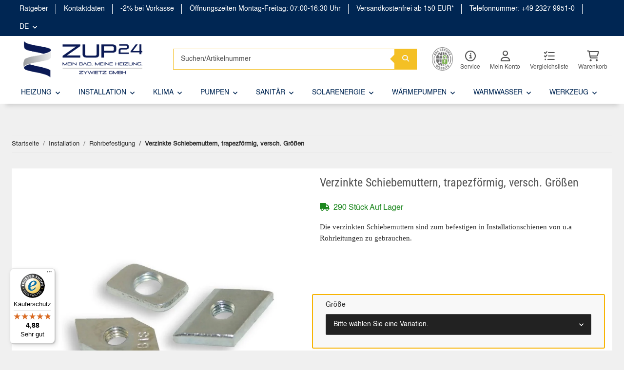

--- FILE ---
content_type: text/html; charset=utf-8
request_url: https://www.zup24.de/Verzinkte-Schiebemuttern-trapezfoermig-versch-Groessen
body_size: 39635
content:
<!DOCTYPE html>
<html lang="de" itemscope itemtype="http://schema.org/ItemPage">
    

        <head>
<!-- NETZdinge.de Plugin Google Codes v5.6.3:  Google Tag Manager - Allgemein - boc -->
<script data-cmp-vendor="s905" type="text/plain" class="cmplazyload">(function(w,d,s,l,i){w[l]=w[l]||[];w[l].push({'gtm.start':
new Date().getTime(),event:'gtm.js'});var f=d.getElementsByTagName(s)[0],
j=d.createElement(s),dl=l!='dataLayer'?'&l='+l:'';j.async=true;j.src=
'//www.googletagmanager.com/gtm.js?id='+i+dl;f.parentNode.insertBefore(j,f);
})(window,document,'script','dataLayer','GTM-W7KLQ3G');</script>

            
                <meta http-equiv="content-type" content="text/html; charset=utf-8">
                <meta name="description" itemprop="description" content="ZUP24.de Die verzinkten Schiebemuttern sind zum befestigen in Installationschienen von u a Rohrleitungen zu gebrauchen  ">
                                <meta name="viewport" content="width=device-width, initial-scale=1.0">
                <meta http-equiv="X-UA-Compatible" content="IE=edge">
                                <meta name="robots" content="index, 1follow">
                <meta itemprop="url" content="https://www.zup24.de/Verzinkte-Schiebemuttern-trapezfoermig-versch-Groessen">
                
                    <meta name="theme-color" content="#1C1D2C">
                
                <meta property="og:type" content="website">
                <meta property="og:site_name" content="Verzinkte Schiebemuttern, trapezförmig, versch. Größen, 0,35 €">
                <meta property="og:title" content="Verzinkte Schiebemuttern, trapezförmig, versch. Größen, 0,35 €">
                <meta property="og:description" content="ZUP24.de Die verzinkten Schiebemuttern sind zum befestigen in Installationschienen von u a Rohrleitungen zu gebrauchen  ">
                <meta property="og:url" content="https://www.zup24.de/Verzinkte-Schiebemuttern-trapezfoermig-versch-Groessen">

                                    <meta itemprop="image" content="https://www.zup24.de/media/image/product/2502/lg/verzinkte-schiebemuttern-trapezfoermig-versch-groessen.jpg">
                    <meta property="og:image" content="https://www.zup24.de/media/image/product/2502/lg/verzinkte-schiebemuttern-trapezfoermig-versch-groessen.jpg">
                            

            <title itemprop="name">Verzinkte Schiebemuttern, trapezförmig, versch. Größen, 0,35 €</title>

                            <link rel="canonical" href="https://www.zup24.de/Verzinkte-Schiebemuttern-trapezfoermig-versch-Groessen">
            
            

            
                <link type="image/x-icon" href="https://www.zup24.de/templates/novachild/themes/base/images/favicon.ico" rel="icon">
            

            
                                                                    <style id="criticalCSS">
                    
                        /* grid breakpoints */
/* grid containers */
/* links */
/* cards */
/* tables */
/* breadcrumbs */
/* navs */
/* modals */
/* progress */
/* options */
/* dropdowns */
:root {
  --blue: #007bff;
  --indigo: #6610f2;
  --purple: #6f42c1;
  --pink: #e83e8c;
  --red: #dc3545;
  --orange: #fd7e14;
  --yellow: #ffc107;
  --green: #28a745;
  --teal: #20c997;
  --cyan: #17a2b8;
  --white: #ffffff;
  --gray: #707070;
  --gray-dark: #343a40;
  --primary: #F8BF00;
  --secondary: #525252;
  --success: #1C871E;
  --info: #525252;
  --warning: #f39932;
  --danger: #b90000;
  --light: #f5f7fa;
  --dark: #525252;
  --gray: #707070;
  --gray-light: #f5f7fa;
  --gray-medium: #ebebeb;
  --gray-dark: #9b9b9b;
  --gray-darker: #525252;
  --breakpoint-xs: 0;
  --breakpoint-sm: 576px;
  --breakpoint-md: 768px;
  --breakpoint-lg: 992px;
  --breakpoint-xl: 1300px;
  --font-family-sans-serif: 'Open Sans', sans-serif;
  --font-family-monospace: SFMono-Regular, Menlo, Monaco, Consolas, "Liberation Mono", "Courier New", monospace; }

*, *::before, *::after {
  box-sizing: border-box; }

html {
  font-family: sans-serif;
  line-height: 1.15;
  -webkit-text-size-adjust: 100%;
  -webkit-tap-highlight-color: rgba(0, 0, 0, 0); }

article, aside, figcaption, figure, footer, header, hgroup, main, nav, section {
  display: block; }

body {
  margin: 0;
  font-family: 'Open Sans', sans-serif;
  font-size: 0.875rem;
  font-weight: 400;
  line-height: 1.5;
  color: #525252;
  text-align: left;
  background-color: #f5f7fa; }

[tabindex="-1"]:focus:not(:focus-visible) {
  outline: 0 !important; }

hr {
  box-sizing: content-box;
  height: 0;
  overflow: visible; }

h1, h2, h3, h4, h5, h6 {
  margin-top: 0;
  margin-bottom: 1rem; }

p {
  margin-top: 0;
  margin-bottom: 1rem; }

abbr[title], abbr[data-original-title] {
  text-decoration: underline;
  text-decoration: underline dotted;
  cursor: help;
  border-bottom: 0;
  text-decoration-skip-ink: none; }

address {
  margin-bottom: 1rem;
  font-style: normal;
  line-height: inherit; }

ol, ul, dl {
  margin-top: 0;
  margin-bottom: 1rem; }

ol ol, ul ul, ol ul, ul ol {
  margin-bottom: 0; }

dt {
  font-weight: 700; }

dd {
  margin-bottom: 0.5rem;
  margin-left: 0; }

blockquote {
  margin: 0 0 1rem; }

b, strong {
  font-weight: bolder; }

small {
  font-size: 80%; }

sub, sup {
  position: relative;
  font-size: 75%;
  line-height: 0;
  vertical-align: baseline; }

sub {
  bottom: -0.25em; }

sup {
  top: -0.5em; }

a {
  color: #525252;
  text-decoration: underline;
  background-color: transparent; }
  a:hover {
    color: #F8BF00;
    text-decoration: none; }

a:not([href]):not([class]) {
  color: inherit;
  text-decoration: none; }
  a:not([href]):not([class]):hover {
    color: inherit;
    text-decoration: none; }

pre, code, kbd, samp {
  font-family: SFMono-Regular, Menlo, Monaco, Consolas, "Liberation Mono", "Courier New", monospace;
  font-size: 1em; }

pre {
  margin-top: 0;
  margin-bottom: 1rem;
  overflow: auto;
  -ms-overflow-style: scrollbar; }

figure {
  margin: 0 0 1rem; }

img {
  vertical-align: middle;
  border-style: none; }

svg {
  overflow: hidden;
  vertical-align: middle; }

table {
  border-collapse: collapse; }

caption {
  padding-top: 0.75rem;
  padding-bottom: 0.75rem;
  color: #707070;
  text-align: left;
  caption-side: bottom; }

th {
  text-align: inherit;
  text-align: -webkit-match-parent; }

label {
  display: inline-block;
  margin-bottom: 0.5rem; }

button {
  border-radius: 0; }

button:focus {
  outline: 1px dotted;
  outline: 5px auto -webkit-focus-ring-color; }

input, button, select, optgroup, textarea {
  margin: 0;
  font-family: inherit;
  font-size: inherit;
  line-height: inherit; }

button, input {
  overflow: visible; }

button, select {
  text-transform: none; }

[role="button"] {
  cursor: pointer; }

select {
  word-wrap: normal; }

button, [type="button"], [type="reset"], [type="submit"] {
  -webkit-appearance: button; }

button:not(:disabled), [type="button"]:not(:disabled), [type="reset"]:not(:disabled), [type="submit"]:not(:disabled) {
  cursor: pointer; }

button::-moz-focus-inner, [type="button"]::-moz-focus-inner, [type="reset"]::-moz-focus-inner, [type="submit"]::-moz-focus-inner {
  padding: 0;
  border-style: none; }

input[type="radio"], input[type="checkbox"] {
  box-sizing: border-box;
  padding: 0; }

textarea {
  overflow: auto;
  resize: vertical; }

fieldset {
  min-width: 0;
  padding: 0;
  margin: 0;
  border: 0; }

legend {
  display: block;
  width: 100%;
  max-width: 100%;
  padding: 0;
  margin-bottom: 0.5rem;
  font-size: 1.5rem;
  line-height: inherit;
  color: inherit;
  white-space: normal; }

progress {
  vertical-align: baseline; }

[type="number"]::-webkit-inner-spin-button, [type="number"]::-webkit-outer-spin-button {
  height: auto; }

[type="search"] {
  outline-offset: -2px;
  -webkit-appearance: none; }

[type="search"]::-webkit-search-decoration {
  -webkit-appearance: none; }

::-webkit-file-upload-button {
  font: inherit;
  -webkit-appearance: button; }

output {
  display: inline-block; }

summary {
  display: list-item;
  cursor: pointer; }

template {
  display: none; }

[hidden] {
  display: none !important; }

.img-fluid {
  max-width: 100%;
  height: auto; }

.img-thumbnail {
  padding: 0.25rem;
  background-color: #f5f7fa;
  border: 1px solid #dee2e6;
  border-radius: 0.125rem;
  box-shadow: 0 1px 2px rgba(0, 0, 0, 0.075);
  max-width: 100%;
  height: auto; }

.figure {
  display: inline-block; }

.figure-img {
  margin-bottom: 0.5rem;
  line-height: 1; }

.figure-caption {
  font-size: 90%;
  color: #707070; }

code {
  font-size: 87.5%;
  color: #e83e8c;
  word-wrap: break-word; }
  a > code {
    color: inherit; }

kbd {
  padding: 0.2rem 0.4rem;
  font-size: 87.5%;
  color: #ffffff;
  background-color: #212529;
  border-radius: 0.125rem;
  box-shadow: inset 0 -0.1rem 0 rgba(0, 0, 0, 0.25); }
  kbd kbd {
    padding: 0;
    font-size: 100%;
    font-weight: 700;
    box-shadow: none; }

pre {
  display: block;
  font-size: 87.5%;
  color: #212529; }
  pre code {
    font-size: inherit;
    color: inherit;
    word-break: normal; }

.pre-scrollable {
  max-height: 340px;
  overflow-y: scroll; }

.container, .container-fluid, .container-sm, .container-md, .container-lg, .container-xl {
  width: 100%;
  padding-right: 1rem;
  padding-left: 1rem;
  margin-right: auto;
  margin-left: auto; }
@media (min-width: 576px) {
  .container-sm {
    max-width: 97vw; } }
@media (min-width: 768px) {
  .container-md {
    max-width: 720px; } }
@media (min-width: 992px) {
  .container-lg {
    max-width: 960px; } }
@media (min-width: 1300px) {
  .container-xl {
    max-width: 1250px; } }

.row {
  display: flex;
  flex-wrap: wrap;
  margin-right: -1rem;
  margin-left: -1rem; }

.no-gutters {
  margin-right: 0;
  margin-left: 0; }
  .no-gutters > .col, .no-gutters > [class*="col-"] {
    padding-right: 0;
    padding-left: 0; }

.col-1, .col-2, .col-3, .col-4, .col-5, .col-6, .col-7, .col-8, .col-9, .col-10, .col-11, .col-12, .col, .col-auto, .col-sm-1, .col-sm-2, .col-sm-3, .col-sm-4, .col-sm-5, .col-sm-6, .col-sm-7, .col-sm-8, .col-sm-9, .col-sm-10, .col-sm-11, .col-sm-12, .col-sm, .col-sm-auto, .col-md-1, .col-md-2, .col-md-3, .col-md-4, .col-md-5, .col-md-6, .col-md-7, .col-md-8, .col-md-9, .col-md-10, .col-md-11, .col-md-12, .col-md, .col-md-auto, .col-lg-1, .col-lg-2, .col-lg-3, .col-lg-4, .col-lg-5, .col-lg-6, .col-lg-7, .col-lg-8, .col-lg-9, .col-lg-10, .col-lg-11, .col-lg-12, .col-lg, .col-lg-auto, .col-xl-1, .col-xl-2, .col-xl-3, .col-xl-4, .col-xl-5, .col-xl-6, .col-xl-7, .col-xl-8, .col-xl-9, .col-xl-10, .col-xl-11, .col-xl-12, .col-xl, .col-xl-auto {
  position: relative;
  width: 100%;
  padding-right: 1rem;
  padding-left: 1rem; }
  .col {
    flex-basis: 0;
    flex-grow: 1;
    max-width: 100%; }
    .row-cols-1 > * {
      flex: 0 0 100%;
      max-width: 100%; }
  .row-cols-2 > * {
    flex: 0 0 50%;
    max-width: 50%; }
.row-cols-3 > * {
  flex: 0 0 33.3333333333%;
  max-width: 33.3333333333%; }
.row-cols-4 > * {
  flex: 0 0 25%;
  max-width: 25%; }
.row-cols-5 > * {
  flex: 0 0 20%;
  max-width: 20%; }
.row-cols-6 > * {
  flex: 0 0 16.6666666667%;
  max-width: 16.6666666667%; }
.col-auto {
  flex: 0 0 auto;
  width: auto;
  max-width: 100%; }
.col-1 {
  flex: 0 0 8.3333333333%;
  max-width: 8.3333333333%; }
.col-2 {
  flex: 0 0 16.6666666667%;
  max-width: 16.6666666667%; }
.col-3 {
  flex: 0 0 25%;
  max-width: 25%; }
.col-4 {
  flex: 0 0 33.3333333333%;
  max-width: 33.3333333333%;
  padding-left: 0;}
.col-5 {
  flex: 0 0 41.6666666667%;
  max-width: 41.6666666667%; }
.col-6 {
  flex: 0 0 50%;
  max-width: 50%; }
.col-7 {
  flex: 0 0 58.3333333333%;
  max-width: 58.3333333333%; }
.col-8 {
  flex: 0 0 66.6666666667%;
  max-width: 66.6666666667%; }
.col-9 {
  flex: 0 0 75%;
  max-width: 75%; }
.col-10 {
  flex: 0 0 83.3333333333%;
  max-width: 83.3333333333%; }
.col-11 {
  flex: 0 0 91.6666666667%;
  max-width: 91.6666666667%; }
.col-12 {
  flex: 0 0 100%;
  max-width: 100%; }
.order-first {
  order: -1; }
.order-last {
  order: 13; }
.order-0 {
  order: 0; }
.order-1 {
  order: 1; }
.order-2 {
  order: 2; }
.order-3 {
  order: 3; }
.order-4 {
  order: 4; }
.order-5 {
  order: 5; }
.order-6 {
  order: 6; }
.order-7 {
  order: 7; }
.order-8 {
  order: 8; }
.order-9 {
  order: 9; }
.order-10 {
  order: 10; }
.order-11 {
  order: 11; }
.order-12 {
  order: 12; }
.offset-1 {
  margin-left: 8.3333333333%; }
.offset-2 {
  margin-left: 16.6666666667%; }
.offset-3 {
  margin-left: 25%; }
.offset-4 {
  margin-left: 33.3333333333%; }
.offset-5 {
  margin-left: 41.6666666667%; }
.offset-6 {
  margin-left: 50%; }
.offset-7 {
  margin-left: 58.3333333333%; }
.offset-8 {
  margin-left: 66.6666666667%; }
.offset-9 {
  margin-left: 75%; }
.offset-10 {
  margin-left: 83.3333333333%; }
.offset-11 {
  margin-left: 91.6666666667%; }
@media (min-width: 576px) {
  .col-sm {
    flex-basis: 0;
    flex-grow: 1;
    max-width: 100%; }
    .row-cols-sm-1 > * {
      flex: 0 0 100%;
      max-width: 100%; }
  .row-cols-sm-2 > * {
    flex: 0 0 50%;
    max-width: 50%; }
  .row-cols-sm-3 > * {
    flex: 0 0 33.3333333333%;
    max-width: 33.3333333333%; }
  .row-cols-sm-4 > * {
    flex: 0 0 25%;
    max-width: 25%; }
  .row-cols-sm-5 > * {
    flex: 0 0 20%;
    max-width: 20%; }
  .row-cols-sm-6 > * {
    flex: 0 0 16.6666666667%;
    max-width: 16.6666666667%; }
  .col-sm-auto {
    flex: 0 0 auto;
    width: auto;
    max-width: 100%; }
  .col-sm-1 {
    flex: 0 0 8.3333333333%;
    max-width: 8.3333333333%; }
  .col-sm-2 {
    flex: 0 0 16.6666666667%;
    max-width: 16.6666666667%; }
  .col-sm-3 {
    flex: 0 0 25%;
    max-width: 25%; }
  .col-sm-4 {
    flex: 0 0 33.3333333333%;
    max-width: 33.3333333333%; }
  .col-sm-5 {
    flex: 0 0 41.6666666667%;
    max-width: 41.6666666667%; }
  .col-sm-6 {
    flex: 0 0 50%;
    max-width: 50%; }
  .col-sm-7 {
    flex: 0 0 58.3333333333%;
    max-width: 58.3333333333%; }
  .col-sm-8 {
    flex: 0 0 66.6666666667%;
    max-width: 66.6666666667%; }
  .col-sm-9 {
    flex: 0 0 75%;
    max-width: 75%; }
  .col-sm-10 {
    flex: 0 0 83.3333333333%;
    max-width: 83.3333333333%; }
  .col-sm-11 {
    flex: 0 0 91.6666666667%;
    max-width: 91.6666666667%; }
  .col-sm-12 {
    flex: 0 0 100%;
    max-width: 100%; }
  .order-sm-first {
    order: -1; }
  .order-sm-last {
    order: 13; }
  .order-sm-0 {
    order: 0; }
  .order-sm-1 {
    order: 1; }
  .order-sm-2 {
    order: 2; }
  .order-sm-3 {
    order: 3; }
  .order-sm-4 {
    order: 4; }
  .order-sm-5 {
    order: 5; }
  .order-sm-6 {
    order: 6; }
  .order-sm-7 {
    order: 7; }
  .order-sm-8 {
    order: 8; }
  .order-sm-9 {
    order: 9; }
  .order-sm-10 {
    order: 10; }
  .order-sm-11 {
    order: 11; }
  .order-sm-12 {
    order: 12; }
  .offset-sm-0 {
    margin-left: 0; }
  .offset-sm-1 {
    margin-left: 8.3333333333%; }
  .offset-sm-2 {
    margin-left: 16.6666666667%; }
  .offset-sm-3 {
    margin-left: 25%; }
  .offset-sm-4 {
    margin-left: 33.3333333333%; }
  .offset-sm-5 {
    margin-left: 41.6666666667%; }
  .offset-sm-6 {
    margin-left: 50%; }
  .offset-sm-7 {
    margin-left: 58.3333333333%; }
  .offset-sm-8 {
    margin-left: 66.6666666667%; }
  .offset-sm-9 {
    margin-left: 75%; }
  .offset-sm-10 {
    margin-left: 83.3333333333%; }
  .offset-sm-11 {
    margin-left: 91.6666666667%; } }
@media (min-width: 768px) {
  .col-md {
    flex-basis: 0;
    flex-grow: 1;
    max-width: 100%; }
    .row-cols-md-1 > * {
      flex: 0 0 100%;
      max-width: 100%; }
  .row-cols-md-2 > * {
    flex: 0 0 50%;
    max-width: 50%; }
  .row-cols-md-3 > * {
    flex: 0 0 33.3333333333%;
    max-width: 33.3333333333%; }
  .row-cols-md-4 > * {
    flex: 0 0 25%;
    max-width: 25%; }
  .row-cols-md-5 > * {
    flex: 0 0 20%;
    max-width: 20%; }
  .row-cols-md-6 > * {
    flex: 0 0 16.6666666667%;
    max-width: 16.6666666667%; }
  .col-md-auto {
    flex: 0 0 auto;
    width: auto;
    max-width: 100%; }
  .col-md-1 {
    flex: 0 0 8.3333333333%;
    max-width: 8.3333333333%; }
  .col-md-2 {
    flex: 0 0 16.6666666667%;
    max-width: 16.6666666667%; }
  .col-md-3 {
    flex: 0 0 25%;
    max-width: 25%; }
  .col-md-4 {
    flex: 0 0 33.3333333333%;
    max-width: 33.3333333333%; }
  .col-md-5 {
    flex: 0 0 41.6666666667%;
    max-width: 41.6666666667%; }
  .col-md-6 {
    flex: 0 0 50%;
    max-width: 50%; }
  .col-md-7 {
    flex: 0 0 58.3333333333%;
    max-width: 58.3333333333%; }
  .col-md-8 {
    flex: 0 0 66.6666666667%;
    max-width: 66.6666666667%; }
  .col-md-9 {
    flex: 0 0 75%;
    max-width: 75%; }
  .col-md-10 {
    flex: 0 0 83.3333333333%;
    max-width: 83.3333333333%; }
  .col-md-11 {
    flex: 0 0 91.6666666667%;
    max-width: 91.6666666667%; }
  .col-md-12 {
    flex: 0 0 100%;
    max-width: 100%; }
  .order-md-first {
    order: -1; }
  .order-md-last {
    order: 13; }
  .order-md-0 {
    order: 0; }
  .order-md-1 {
    order: 1; }
  .order-md-2 {
    order: 2; }
  .order-md-3 {
    order: 3; }
  .order-md-4 {
    order: 4; }
  .order-md-5 {
    order: 5; }
  .order-md-6 {
    order: 6; }
  .order-md-7 {
    order: 7; }
  .order-md-8 {
    order: 8; }
  .order-md-9 {
    order: 9; }
  .order-md-10 {
    order: 10; }
  .order-md-11 {
    order: 11; }
  .order-md-12 {
    order: 12; }
  .offset-md-0 {
    margin-left: 0; }
  .offset-md-1 {
    margin-left: 8.3333333333%; }
  .offset-md-2 {
    margin-left: 16.6666666667%; }
  .offset-md-3 {
    margin-left: 25%; }
  .offset-md-4 {
    margin-left: 33.3333333333%; }
  .offset-md-5 {
    margin-left: 41.6666666667%; }
  .offset-md-6 {
    margin-left: 50%; }
  .offset-md-7 {
    margin-left: 58.3333333333%; }
  .offset-md-8 {
    margin-left: 66.6666666667%; }
  .offset-md-9 {
    margin-left: 75%; }
  .offset-md-10 {
    margin-left: 83.3333333333%; }
  .offset-md-11 {
    margin-left: 91.6666666667%; } }
@media (min-width: 992px) {
  .col-lg {
    flex-basis: 0;
    flex-grow: 1;
    max-width: 100%; }
    .row-cols-lg-1 > * {
      flex: 0 0 100%;
      max-width: 100%; }
  .row-cols-lg-2 > * {
    flex: 0 0 50%;
    max-width: 50%; }
  .row-cols-lg-3 > * {
    flex: 0 0 33.3333333333%;
    max-width: 33.3333333333%; }
  .row-cols-lg-4 > * {
    flex: 0 0 25%;
    max-width: 25%; }
  .row-cols-lg-5 > * {
    flex: 0 0 20%;
    max-width: 20%; }
  .row-cols-lg-6 > * {
    flex: 0 0 16.6666666667%;
    max-width: 16.6666666667%; }
  .col-lg-auto {
    flex: 0 0 auto;
    width: auto;
    max-width: 100%; }
  .col-lg-1 {
    flex: 0 0 8.3333333333%;
    max-width: 8.3333333333%; }
  .col-lg-2 {
    flex: 0 0 16.6666666667%;
    max-width: 16.6666666667%; }
  .col-lg-3 {
    flex: 0 0 25%;
    max-width: 25%; }
  .col-lg-4 {
    flex: 0 0 33.3333333333%;
    max-width: 33.3333333333%; }
  .col-lg-5 {
    flex: 0 0 41.6666666667%;
    max-width: 41.6666666667%; }
  .col-lg-6 {
    flex: 0 0 50%;
    max-width: 50%; }
  .col-lg-7 {
    flex: 0 0 58.3333333333%;
    max-width: 58.3333333333%; }
  .col-lg-8 {
    flex: 0 0 66.6666666667%;
    max-width: 66.6666666667%; }
  .col-lg-9 {
    flex: 0 0 75%;
    max-width: 75%; }
  .col-lg-10 {
    flex: 0 0 83.3333333333%;
    max-width: 83.3333333333%; }
  .col-lg-11 {
    flex: 0 0 91.6666666667%;
    max-width: 91.6666666667%; }
  .col-lg-12 {
    flex: 0 0 100%;
    max-width: 100%; }
  .order-lg-first {
    order: -1; }
  .order-lg-last {
    order: 13; }
  .order-lg-0 {
    order: 0; }
  .order-lg-1 {
    order: 1; }
  .order-lg-2 {
    order: 2; }
  .order-lg-3 {
    order: 3; }
  .order-lg-4 {
    order: 4; }
  .order-lg-5 {
    order: 5; }
  .order-lg-6 {
    order: 6; }
  .order-lg-7 {
    order: 7; }
  .order-lg-8 {
    order: 8; }
  .order-lg-9 {
    order: 9; }
  .order-lg-10 {
    order: 10; }
  .order-lg-11 {
    order: 11; }
  .order-lg-12 {
    order: 12; }
  .offset-lg-0 {
    margin-left: 0; }
  .offset-lg-1 {
    margin-left: 8.3333333333%; }
  .offset-lg-2 {
    margin-left: 16.6666666667%; }
  .offset-lg-3 {
    margin-left: 25%; }
  .offset-lg-4 {
    margin-left: 33.3333333333%; }
  .offset-lg-5 {
    margin-left: 41.6666666667%; }
  .offset-lg-6 {
    margin-left: 50%; }
  .offset-lg-7 {
    margin-left: 58.3333333333%; }
  .offset-lg-8 {
    margin-left: 66.6666666667%; }
  .offset-lg-9 {
    margin-left: 75%; }
  .offset-lg-10 {
    margin-left: 83.3333333333%; }
  .offset-lg-11 {
    margin-left: 91.6666666667%; } }
@media (min-width: 1300px) {
  .col-xl {
    flex-basis: 0;
    flex-grow: 1;
    max-width: 100%; }
    .row-cols-xl-1 > * {
      flex: 0 0 100%;
      max-width: 100%; }
  .row-cols-xl-2 > * {
    flex: 0 0 50%;
    max-width: 50%; }
  .row-cols-xl-3 > * {
    flex: 0 0 33.3333333333%;
    max-width: 33.3333333333%; }
  .row-cols-xl-4 > * {
    flex: 0 0 25%;
    max-width: 25%; }
  .row-cols-xl-5 > * {
    flex: 0 0 20%;
    max-width: 20%; }
  .row-cols-xl-6 > * {
    flex: 0 0 16.6666666667%;
    max-width: 16.6666666667%; }
  .col-xl-auto {
    flex: 0 0 auto;
    width: auto;
    max-width: 100%; }
  .col-xl-1 {
    flex: 0 0 8.3333333333%;
    max-width: 8.3333333333%; }
  .col-xl-2 {
    flex: 0 0 16.6666666667%;
    max-width: 16.6666666667%; }
  .col-xl-3 {
    flex: 0 0 25%;
    max-width: 25%; }
  .col-xl-4 {
    flex: 0 0 33.3333333333%;
    max-width: 33.3333333333%; }
  .col-xl-5 {
    flex: 0 0 41.6666666667%;
    max-width: 41.6666666667%; }
  .col-xl-6 {
    flex: 0 0 50%;
    max-width: 50%; }
  .col-xl-7 {
    flex: 0 0 58.3333333333%;
    max-width: 58.3333333333%; }
  .col-xl-8 {
    flex: 0 0 66.6666666667%;
    max-width: 66.6666666667%; }
  .col-xl-9 {
    flex: 0 0 75%;
    max-width: 75%; }
  .col-xl-10 {
    flex: 0 0 83.3333333333%;
    max-width: 83.3333333333%; }
  .col-xl-11 {
    flex: 0 0 91.6666666667%;
    max-width: 91.6666666667%; }
  .col-xl-12 {
    flex: 0 0 100%;
    max-width: 100%; }
  .order-xl-first {
    order: -1; }
  .order-xl-last {
    order: 13; }
  .order-xl-0 {
    order: 0; }
  .order-xl-1 {
    order: 1; }
  .order-xl-2 {
    order: 2; }
  .order-xl-3 {
    order: 3; }
  .order-xl-4 {
    order: 4; }
  .order-xl-5 {
    order: 5; }
  .order-xl-6 {
    order: 6; }
  .order-xl-7 {
    order: 7; }
  .order-xl-8 {
    order: 8; }
  .order-xl-9 {
    order: 9; }
  .order-xl-10 {
    order: 10; }
  .order-xl-11 {
    order: 11; }
  .order-xl-12 {
    order: 12; }
  .offset-xl-0 {
    margin-left: 0; }
  .offset-xl-1 {
    margin-left: 8.3333333333%; }
  .offset-xl-2 {
    margin-left: 16.6666666667%; }
  .offset-xl-3 {
    margin-left: 25%; }
  .offset-xl-4 {
    margin-left: 33.3333333333%; }
  .offset-xl-5 {
    margin-left: 41.6666666667%; }
  .offset-xl-6 {
    margin-left: 50%; }
  .offset-xl-7 {
    margin-left: 58.3333333333%; }
  .offset-xl-8 {
    margin-left: 66.6666666667%; }
  .offset-xl-9 {
    margin-left: 75%; }
  .offset-xl-10 {
    margin-left: 83.3333333333%; }
  .offset-xl-11 {
    margin-left: 91.6666666667%; } }

.nav {
  display: flex;
  flex-wrap: wrap;
  padding-left: 0;
  margin-bottom: 0;
  list-style: none; }

.nav-link {
  display: block;
  padding: 0.5rem 1rem;
  text-decoration: none; }
  .nav-link:hover, .nav-link:focus {
    text-decoration: none; }
  .nav-link.disabled {
    color: #707070;
    pointer-events: none;
    cursor: default; }

.nav-tabs {
  border-bottom: 1px solid #dee2e6; }
  .nav-tabs .nav-item {
    margin-bottom: -1px; }
  .nav-tabs .nav-link {
    border: 1px solid transparent;
    border-top-left-radius: 0;
    border-top-right-radius: 0; }
    .nav-tabs .nav-link:hover, .nav-tabs .nav-link:focus {
      border-color: transparent; }
    .nav-tabs .nav-link.disabled {
      color: #707070;
      background-color: transparent;
      border-color: transparent; }
  .nav-tabs .nav-link.active, .nav-tabs .nav-item.show .nav-link {
    color: #525252;
    background-color: transparent;
    border-color: #F8BF00; }
  .nav-tabs .dropdown-menu {
    margin-top: -1px;
    border-top-left-radius: 0;
    border-top-right-radius: 0; }

.nav-pills .nav-link {
  border-radius: 0.125rem; }
.nav-pills .nav-link.active, .nav-pills .show > .nav-link {
  color: #ffffff;
  background-color: #F8BF00; }

.nav-fill > .nav-link, .nav-fill .nav-item {
  flex: 1 1 auto;
  text-align: center; }

.nav-justified > .nav-link, .nav-justified .nav-item {
  flex-basis: 0;
  flex-grow: 1;
  text-align: center; }

.tab-content > .tab-pane {
  display: none; }
.tab-content > .active {
  display: block; }

.navbar {
  position: relative;
  display: flex;
  flex-wrap: wrap;
  align-items: center;
  justify-content: space-between;
  padding: 0.4rem 1rem; }
  .navbar .container, .navbar .container-fluid, .navbar .container-sm, .navbar .container-md, .navbar .container-lg, .navbar .container-xl, .navbar > .container-sm, .navbar > .container-md, .navbar > .container-lg, .navbar > .container-xl {
    display: flex;
    flex-wrap: wrap;
    align-items: center;
    justify-content: space-between; }

.navbar-brand {
  display: inline-block;
  padding-top: 0.40625rem;
  padding-bottom: 0.40625rem;
  margin-right: 1rem;
  font-size: 1rem;
  line-height: inherit;
  white-space: nowrap; }
  .navbar-brand:hover, .navbar-brand:focus {
    text-decoration: none; }

.navbar-nav {
  display: flex;
  flex-direction: column;
  padding-left: 0;
  margin-bottom: 0;
  list-style: none; }
  .navbar-nav .nav-link {
    padding-right: 0;
    padding-left: 0; }
  .navbar-nav .dropdown-menu {
    position: static;
    float: none; }

.navbar-text {
  display: inline-block;
  padding-top: 0.5rem;
  padding-bottom: 0.5rem; }

.navbar-collapse {
  flex-basis: 100%;
  flex-grow: 1;
  align-items: center; }

.navbar-toggler {
  padding: 0.25rem 0.75rem;
  font-size: 1rem;
  line-height: 1;
  background-color: transparent;
  border: 1px solid transparent;
  border-radius: 0.125rem; }
  .navbar-toggler:hover, .navbar-toggler:focus {
    text-decoration: none; }

.navbar-toggler-icon {
  display: inline-block;
  width: 1.5em;
  height: 1.5em;
  vertical-align: middle;
  content: "";
  background: no-repeat center center;
  background-size: 100% 100%; }

@media (max-width: 575.98px) {
  .navbar-expand-sm > .container, .navbar-expand-sm > .container-fluid, .navbar-expand-sm > .container-sm, .navbar-expand-sm > .container-md, .navbar-expand-sm > .container-lg, .navbar-expand-sm > .container-xl {
    padding-right: 0;
    padding-left: 0; } }
@media (min-width: 576px) {
  .navbar-expand-sm {
    flex-flow: row nowrap;
    justify-content: flex-start; }
    .navbar-expand-sm .navbar-nav {
      flex-direction: row; }
      .navbar-expand-sm .navbar-nav .dropdown-menu {
        position: absolute; }
      .navbar-expand-sm .navbar-nav .nav-link {
        padding-right: 1.5rem;
        padding-left: 1.5rem; }
    .navbar-expand-sm > .container, .navbar-expand-sm > .container-fluid, .navbar-expand-sm > .container-sm, .navbar-expand-sm > .container-md, .navbar-expand-sm > .container-lg, .navbar-expand-sm > .container-xl {
      flex-wrap: nowrap; }
    .navbar-expand-sm .navbar-collapse {
      display: flex !important;
      flex-basis: auto; }
    .navbar-expand-sm .navbar-toggler {
      display: none; } }
@media (max-width: 767.98px) {
  .navbar-expand-md > .container, .navbar-expand-md > .container-fluid, .navbar-expand-md > .container-sm, .navbar-expand-md > .container-md, .navbar-expand-md > .container-lg, .navbar-expand-md > .container-xl {
    padding-right: 0;
    padding-left: 0; } }
@media (min-width: 768px) {
  .navbar-expand-md {
    flex-flow: row nowrap;
    justify-content: flex-start; }
    .navbar-expand-md .navbar-nav {
      flex-direction: row; }
      .navbar-expand-md .navbar-nav .dropdown-menu {
        position: absolute; }
      .navbar-expand-md .navbar-nav .nav-link {
        padding-right: 1.5rem;
        padding-left: 1.5rem; }
    .navbar-expand-md > .container, .navbar-expand-md > .container-fluid, .navbar-expand-md > .container-sm, .navbar-expand-md > .container-md, .navbar-expand-md > .container-lg, .navbar-expand-md > .container-xl {
      flex-wrap: nowrap; }
    .navbar-expand-md .navbar-collapse {
      display: flex !important;
      flex-basis: auto; }
    .navbar-expand-md .navbar-toggler {
      display: none; } }
@media (max-width: 991.98px) {
  .navbar-expand-lg > .container, .navbar-expand-lg > .container-fluid, .navbar-expand-lg > .container-sm, .navbar-expand-lg > .container-md, .navbar-expand-lg > .container-lg, .navbar-expand-lg > .container-xl {
    padding-right: 0;
    padding-left: 0; } }
@media (min-width: 992px) {
  .navbar-expand-lg {
    flex-flow: row nowrap;
    justify-content: flex-start; }
    .navbar-expand-lg .navbar-nav {
      flex-direction: row; }
      .navbar-expand-lg .navbar-nav .dropdown-menu {
        position: absolute; }
      .navbar-expand-lg .navbar-nav .nav-link {
        padding-right: 1.5rem;
        padding-left: 1.5rem; }
    .navbar-expand-lg > .container, .navbar-expand-lg > .container-fluid, .navbar-expand-lg > .container-sm, .navbar-expand-lg > .container-md, .navbar-expand-lg > .container-lg, .navbar-expand-lg > .container-xl {
      flex-wrap: nowrap; }
    .navbar-expand-lg .navbar-collapse {
      display: flex !important;
      flex-basis: auto; }
    .navbar-expand-lg .navbar-toggler {
      display: none; } }
@media (max-width: 1299.98px) {
  .navbar-expand-xl > .container, .navbar-expand-xl > .container-fluid, .navbar-expand-xl > .container-sm, .navbar-expand-xl > .container-md, .navbar-expand-xl > .container-lg, .navbar-expand-xl > .container-xl {
    padding-right: 0;
    padding-left: 0; } }
@media (min-width: 1300px) {
  .navbar-expand-xl {
    flex-flow: row nowrap;
    justify-content: flex-start; }
    .navbar-expand-xl .navbar-nav {
      flex-direction: row; }
      .navbar-expand-xl .navbar-nav .dropdown-menu {
        position: absolute; }
      .navbar-expand-xl .navbar-nav .nav-link {
        padding-right: 1.5rem;
        padding-left: 1.5rem; }
    .navbar-expand-xl > .container, .navbar-expand-xl > .container-fluid, .navbar-expand-xl > .container-sm, .navbar-expand-xl > .container-md, .navbar-expand-xl > .container-lg, .navbar-expand-xl > .container-xl {
      flex-wrap: nowrap; }
    .navbar-expand-xl .navbar-collapse {
      display: flex !important;
      flex-basis: auto; }
    .navbar-expand-xl .navbar-toggler {
      display: none; } }
.navbar-expand {
  flex-flow: row nowrap;
  justify-content: flex-start; }
  .navbar-expand > .container, .navbar-expand > .container-fluid, .navbar-expand > .container-sm, .navbar-expand > .container-md, .navbar-expand > .container-lg, .navbar-expand > .container-xl {
    padding-right: 0;
    padding-left: 0; }
  .navbar-expand .navbar-nav {
    flex-direction: row; }
    .navbar-expand .navbar-nav .dropdown-menu {
      position: absolute; }
    .navbar-expand .navbar-nav .nav-link {
      padding-right: 1.5rem;
      padding-left: 1.5rem; }
  .navbar-expand > .container, .navbar-expand > .container-fluid, .navbar-expand > .container-sm, .navbar-expand > .container-md, .navbar-expand > .container-lg, .navbar-expand > .container-xl {
    flex-wrap: nowrap; }
  .navbar-expand .navbar-collapse {
    display: flex !important;
    flex-basis: auto; }
  .navbar-expand .navbar-toggler {
    display: none; }

.navbar-light .navbar-brand {
  color: rgba(0, 0, 0, 0.9); }
  .navbar-light .navbar-brand:hover, .navbar-light .navbar-brand:focus {
    color: rgba(0, 0, 0, 0.9); }
.navbar-light .navbar-nav .nav-link {
  color: #525252; }
  .navbar-light .navbar-nav .nav-link:hover, .navbar-light .navbar-nav .nav-link:focus {
    color: #F8BF00; }
  .navbar-light .navbar-nav .nav-link.disabled {
    color: rgba(0, 0, 0, 0.3); }
.navbar-light .navbar-nav .show > .nav-link, .navbar-light .navbar-nav .active > .nav-link, .navbar-light .navbar-nav .nav-link.show, .navbar-light .navbar-nav .nav-link.active {
  color: rgba(0, 0, 0, 0.9); }
.navbar-light .navbar-toggler {
  color: #525252;
  border-color: rgba(0, 0, 0, 0.1); }
.navbar-light .navbar-toggler-icon {
  background-image: url("data:image/svg+xml,%3csvg xmlns='http://www.w3.org/2000/svg' width='30' height='30' viewBox='0 0 30 30'%3e%3cpath stroke='%23525252' stroke-linecap='round' stroke-miterlimit='10' stroke-width='2' d='M4 7h22M4 15h22M4 23h22'/%3e%3c/svg%3e"); }
.navbar-light .navbar-text {
  color: #525252; }
  .navbar-light .navbar-text a {
    color: rgba(0, 0, 0, 0.9); }
    .navbar-light .navbar-text a:hover, .navbar-light .navbar-text a:focus {
      color: rgba(0, 0, 0, 0.9); }

.navbar-dark .navbar-brand {
  color: #ffffff; }
  .navbar-dark .navbar-brand:hover, .navbar-dark .navbar-brand:focus {
    color: #ffffff; }
.navbar-dark .navbar-nav .nav-link {
  color: rgba(255, 255, 255, 0.5); }
  .navbar-dark .navbar-nav .nav-link:hover, .navbar-dark .navbar-nav .nav-link:focus {
    color: rgba(255, 255, 255, 0.75); }
  .navbar-dark .navbar-nav .nav-link.disabled {
    color: rgba(255, 255, 255, 0.25); }
.navbar-dark .navbar-nav .show > .nav-link, .navbar-dark .navbar-nav .active > .nav-link, .navbar-dark .navbar-nav .nav-link.show, .navbar-dark .navbar-nav .nav-link.active {
  color: #ffffff; }
.navbar-dark .navbar-toggler {
  color: rgba(255, 255, 255, 0.5);
  border-color: rgba(255, 255, 255, 0.1); }
.navbar-dark .navbar-toggler-icon {
  background-image: url("data:image/svg+xml,%3csvg xmlns='http://www.w3.org/2000/svg' width='30' height='30' viewBox='0 0 30 30'%3e%3cpath stroke='rgba%28255, 255, 255, 0.5%29' stroke-linecap='round' stroke-miterlimit='10' stroke-width='2' d='M4 7h22M4 15h22M4 23h22'/%3e%3c/svg%3e"); }
.navbar-dark .navbar-text {
  color: rgba(255, 255, 255, 0.5); }
  .navbar-dark .navbar-text a {
    color: #ffffff; }
    .navbar-dark .navbar-text a:hover, .navbar-dark .navbar-text a:focus {
      color: #ffffff; }

.fa, .fas, .far, .fal {
  display: inline-block; }

h1, h2, h3, h4, h5, h6, .h1, .h2, .h3, .productlist-filter-headline, .h4, .h5, .h6 {
  margin-bottom: 1rem;
  font-family: Montserrat, sans-serif;
  font-weight: 400;
  line-height: 1.2;
  color: #525252; }

h1, .h1 {
  font-size: 1.875rem; }

h2, .h2 {
  font-size: 1.5rem; }

h3, .h3, .productlist-filter-headline {
  font-size: 1rem; }

h4, .h4 {
  font-size: 0.875rem; }

h5, .h5 {
  font-size: 0.875rem; }

h6, .h6 {
  font-size: 0.875rem; }

.label-slide .form-group:not(.exclude-from-label-slide):not(.checkbox) label {
  display: none; }

.modal {
  display: none; }

.carousel-thumbnails .slick-arrow {
  /* to hide during load*/
  opacity: 0; }

.consent-modal:not(.active) {
  display: none; }

.consent-banner-icon {
  width: 1em;
  height: 1em; }

.mini > #consent-banner {
  display: none; }

html {
  overflow-y: scroll; }

.dropdown-menu {
  display: none; }

.dropdown-toggle::after {
  content: '';
  margin-left: 0.5rem;
  display: inline-block; }

.input-group {
  position: relative;
  display: flex;
  flex-wrap: wrap;
  align-items: stretch;
  width: 100%; }
  .input-group > .form-control {
    flex: 1 1 auto;
    width: 1%; }

#main-wrapper, #header-top-bar, header {
  background: #ffffff; }

.container-fluid-xl {
  max-width: 103.125rem; }

/* nav */
.nav-dividers .nav-item {
  position: relative; }
  .nav-dividers .nav-item:not(:last-child)::after {
    content: '';
    position: absolute;
    right: 0;
    top: 0.5rem;
    height: calc(100% - 1rem);
    border-right: 0.0625rem solid currentColor; }

.nav-link {
  text-decoration: none; }

.nav-scrollbar {
  overflow: hidden;
  display: flex;
  align-items: center; }
  .nav-scrollbar .nav, .nav-scrollbar .navbar-nav {
    flex-wrap: nowrap; }
  .nav-scrollbar .nav-item {
    white-space: nowrap; }

.nav-scrollbar-inner {
  overflow-x: auto;
  padding-bottom: 1.5rem;
  /*margin-bottom: -(map-get($spacers, 4));*/
  align-self: flex-start; }

#shop-nav {
  align-items: center;
  flex-shrink: 0;
  margin-left: auto; }
@media (max-width: 767.98px) {
  #shop-nav .nav-link {
    padding-left: 0.75rem;
    padding-right: 0.75rem; } }

/* nav end */
/* bootstrap */
.breadcrumb {
  display: flex;
  flex-wrap: wrap;
  padding: 0.5rem 0;
  margin-bottom: 0;
  list-style: none;
  background-color: transparent;
  border-radius: 0; }

.breadcrumb-item + .breadcrumb-item {
  padding-left: 0.5rem; }
  .breadcrumb-item + .breadcrumb-item::before {
    display: inline-block;
    padding-right: 0.5rem;
    color: #707070;
    content: "/"; }
.breadcrumb-item.active {
  color: #525252;
  font-weight: 700; }
  .breadcrumb-item.first::before {
    display: none; }

.breadcrumb-wrapper {
  margin-bottom: 2rem; }
@media (min-width: 992px) {
  .breadcrumb-wrapper {
    border-style: solid;
    border-color: #ebebeb;
    border-width: 1px 0; } }

.breadcrumb {
  font-size: 0.8125rem; }
  .breadcrumb a {
    text-decoration: none; }

.breadcrumb-back {
  padding-right: 1rem;
  margin-right: 1rem;
  border-right: 1px solid #ebebeb; }

/* end breadcrumb */
#header-top-bar {
  position: relative;
  background-color: #ffffff;
  z-index: 1021;
  flex-direction: row-reverse; }

#header-top-bar, header {
  background-color: #ffffff;
  color: #525252; }
  #header-top-bar a, header a {
    text-decoration: none;
    color: #525252; }
    #header-top-bar a:hover:not(.dropdown-item):not(.btn), header a:hover:not(.dropdown-item):not(.btn) {
      color: #F8BF00; }

header {
  box-shadow: 0 1rem 0.5625rem -0.75rem rgba(0, 0, 0, 0.06);
  position: relative;
  z-index: 1020; }
  header .form-control, header .form-control:focus {
    background-color: #ffffff;
    color: #525252; }
  header .navbar {
    padding: 0;
    position: static; }
  @media (min-width: 992px) {
    header {
      padding-bottom: 0; }
      header .navbar-brand {
        margin-right: 3rem; } }
  header .navbar-brand {
    padding-top: 0.4rem;
    padding-bottom: 0.4rem; }
    header .navbar-brand img {
      height: 2rem; }
  header .navbar-toggler {
    color: #525252; }
    header .nav-right .dropdown-menu {
      margin-top: -0.03125rem;
      box-shadow: inset 0 1rem 0.5625rem -0.75rem rgba(0, 0, 0, 0.06); }
  @media (min-width: 992px) {
    header .navbar-brand {
      padding-top: 0.6rem;
      padding-bottom: 0.6rem; }
      header .navbar-brand img {
        height: 3.0625rem; }
    header .navbar-collapse {
      height: 4.3125rem; }
      header .navbar-nav > .nav-item > .nav-link {
        position: relative;
        padding: 1.5rem; }
        header .navbar-nav > .nav-item > .nav-link::before {
          content: '';
          position: absolute;
          bottom: 0;
          left: 50%;
          transform: translateX(-50%);
          border-width: 0 0 6px;
          border-color: #F8BF00;
          border-style: solid;
          transition: width 0.4s;
          width: 0; }
      header .navbar-nav > .nav-item.active > .nav-link::before, header .navbar-nav > .nav-item:hover > .nav-link::before, header .navbar-nav > .nav-item.hover > .nav-link::before {
        width: 100%; }
      header .navbar-nav > .nav-item .nav {
        flex-wrap: wrap; }
    header .navbar-nav .nav .nav-link {
      padding: 0; }
      header .navbar-nav .nav .nav-link::after {
        display: none; }
    header .navbar-nav .dropdown .nav-item {
      width: 100%; }
    header .nav-mobile-body {
      align-self: flex-start;
      width: 100%; }
    header .nav-scrollbar-inner {
      width: 100%; }
      header .nav-right .nav-link {
        padding-top: 1.5rem;
        padding-bottom: 1.5rem; } }

/* bootstrap */
.btn {
  display: inline-block;
  font-weight: 600;
  color: #525252;
  text-align: center;
  vertical-align: middle;
  user-select: none;
  background-color: transparent;
  border: 1px solid transparent;
  padding: 0.625rem 0.9375rem;
  font-size: 0.875rem;
  line-height: 1.5;
  border-radius: 0.125rem; }
  .btn.disabled, .btn:disabled {
    opacity: 0.65;
    box-shadow: none; }
  .btn:not(:disabled):not(.disabled):active, .btn:not(:disabled):not(.disabled).active {
    box-shadow: none; }

.form-control {
  display: block;
  width: 100%;
  height: calc(1.5em + 1.25rem + 2px);
  padding: 0.625rem 0.9375rem;
  font-size: 0.875rem;
  font-weight: 400;
  line-height: 1.5;
  color: #525252;
  background-color: #ffffff;
  background-clip: padding-box;
  border: 1px solid #707070;
  border-radius: 0.125rem;
  box-shadow: inset 0 1px 1px rgba(0, 0, 0, 0.075);
  transition: border-color 0.15s ease-in-out, box-shadow 0.15s ease-in-out; }
@media (prefers-reduced-motion: reduce) {
  .form-control {
    transition: none; } }

.breadcrumb {
  display: flex;
  flex-wrap: wrap;
  padding: 0.5rem 0;
  margin-bottom: 1rem;
  list-style: none;
  background-color: transparent;
  border-radius: 0; }

.square {
  display: flex;
  position: relative; }
  .square::before {
    content: '';
    display: inline-block;
    padding-bottom: 100%; }

/* spacing end */
.flex-row-reverse {
  flex-direction: row-reverse !important; }

.flex-column {
  flex-direction: column !important; }

.justify-content-start {
  justify-content: flex-start !important; }

.collapse:not(.show) {
  display: none; }

.d-none {
  display: none !important; }

.d-block {
  display: block !important; }

.d-flex {
  display: flex !important; }

.d-inline-block {
  display: inline-block !important; }

@media (min-width: 992px) {
  .d-lg-none {
    display: none !important; }
  .d-lg-block {
    display: block !important; }
  .d-lg-flex {
    display: flex !important; } }

@media (min-width: 768px) {
  .d-md-none {
    display: none !important; }
  .d-md-block {
    display: block !important; }
  .d-md-flex {
    display: flex !important; }
  .d-md-inline-block {
    display: inline-block !important; } }

/* bootstrap end */
.form-group {
  margin-bottom: 1rem; }

.btn-secondary {
  background-color: #525252;
  color: #f5f7fa; }

.btn-primary {
  color: #f5f7fa !important; }

.btn-outline-secondary {
  color: #525252;
  border-color: #525252; }

.btn-group {
  display: inline-flex; }

.productlist-filter-headline {
  border-bottom: 1px solid #ebebeb;
  padding-bottom: 0.5rem;
  margin-bottom: 1rem; }

hr {
  margin-top: 1rem;
  margin-bottom: 1rem;
  border: 0;
  border-top: 1px solid rgba(0, 0, 0, 0.1); }

.badge-circle-1 {
  background-color: #ffffff; }

#content {
  padding-bottom: 3rem; }

#content-wrapper {
  margin-top: 0; }
  #content-wrapper.has-fluid {
    padding-top: 1rem; }
  #content-wrapper:not(.has-fluid) {
    padding-top: 2rem; }
  @media (min-width: 992px) {
    #content-wrapper:not(.has-fluid) {
      padding-top: 4rem; } }

#search {
  margin-right: 1rem;
  display: none; }
@media (min-width: 992px) {
  #search {
    display: block; } }

#footer {
  background-color: #f5f7fa;
  color: #525252; }

/* header logo position - start */
.toggler-logo-wrapper {
  float: left; }
@media (min-width: 992px) {
  .toggler-logo-wrapper .logo-wrapper {
    padding-left: 1.5rem; } }
@media (max-width: 991.98px) {
  .toggler-logo-wrapper {
    position: absolute; }
    .toggler-logo-wrapper .logo-wrapper {
      float: left; }
    .toggler-logo-wrapper .burger-menu-wrapper {
      float: left;
      padding-top: 1rem; } }

/* header logo position - end */
.navbar .container {
  display: block; }
/*# sourceMappingURL=my-nova_crit.css.map */


                    
                </style>
                                                    <link rel="preload" href="https://www.zup24.de/asset/my-nova.css,plugin_css?v=1.0.1" as="style" onload="this.onload=null;this.rel='stylesheet'">
                    <noscript>
                        <link href="https://www.zup24.de/asset/my-nova.css,plugin_css?v=1.0.1" rel="stylesheet">
                    </noscript>
                
                                                <script>
                    /*! loadCSS rel=preload polyfill. [c]2017 Filament Group, Inc. MIT License */
                    (function(w) {
                        "use strict";
                        if (!w.loadCSS) {
                            w.loadCSS = function() {};
                        }
                        var rp = loadCSS.relpreload = {};
                        rp.support = (function() {
                            var ret;
                            try {
                                ret = w.document.createElement("link").relList.supports("preload");
                            } catch (e) {
                                ret = false;
                            }
                            return function() {
                                return ret;
                            };
                        })();
                        rp.bindMediaToggle = function(link) {
                            var finalMedia = link.media || "all";

                            function enableStylesheet() {
                                if (link.addEventListener) {
                                    link.removeEventListener("load", enableStylesheet);
                                } else if (link.attachEvent) {
                                    link.detachEvent("onload", enableStylesheet);
                                }
                                link.setAttribute("onload", null);
                                link.media = finalMedia;
                            }

                            if (link.addEventListener) {
                                link.addEventListener("load", enableStylesheet);
                            } else if (link.attachEvent) {
                                link.attachEvent("onload", enableStylesheet);
                            }
                            setTimeout(function() {
                                link.rel = "stylesheet";
                                link.media = "only x";
                            });
                            setTimeout(enableStylesheet, 3000);
                        };

                        rp.poly = function() {
                            if (rp.support()) {
                                return;
                            }
                            var links = w.document.getElementsByTagName("link");
                            for (var i = 0; i < links.length; i++) {
                                var link = links[i];
                                if (link.rel === "preload" && link.getAttribute("as") === "style" && !link.getAttribute(
                                        "data-loadcss")) {
                                    link.setAttribute("data-loadcss", true);
                                    rp.bindMediaToggle(link);
                                }
                            }
                        };

                        if (!rp.support()) {
                            rp.poly();

                            var run = w.setInterval(rp.poly, 500);
                            if (w.addEventListener) {
                                w.addEventListener("load", function() {
                                    rp.poly();
                                    w.clearInterval(run);
                                });
                            } else if (w.attachEvent) {
                                w.attachEvent("onload", function() {
                                    rp.poly();
                                    w.clearInterval(run);
                                });
                            }
                        }

                        if (typeof exports !== "undefined") {
                            exports.loadCSS = loadCSS;
                        } else {
                            w.loadCSS = loadCSS;
                        }
                    }(typeof global !== "undefined" ? global : this));
                </script>
                                                    <link rel="alternate" type="application/rss+xml" title="Newsfeed ZUP24.de / Der Fachhandel für Heizung und Sanitär" href="https://www.zup24.de/rss.xml">
                                                                                        <link rel="alternate" hreflang="de" href="https://www.zup24.de/Verzinkte-Schiebemuttern-trapezfoermig-versch-Groessen">
                                        <link rel="alternate" hreflang="pl" href="https://www.zup24.de/Nakretki-slizgowe-ocynkowane-trapezowe-rozne-rozmiary-Rozmiary">
                                                

                        

            <script>
                window.lazySizesConfig = window.lazySizesConfig || {};
                window.lazySizesConfig.expand = 50;
            </script>
            <script src="https://www.zup24.de/templates/NOVA/js/jquery-3.5.1.min.js"></script>
            <script src="https://www.zup24.de/templates/NOVA/js/lazysizes.min.js"></script>

                                                <script defer src="https://www.zup24.de/asset/jtl3.js?v=1.0.1"></script>
                                    <script defer src="https://www.zup24.de/asset/plugin_js_head?v=1.0.1"></script>
                                    <script defer src="https://www.zup24.de/asset/plugin_js_body?v=1.0.1"></script>
                            
                            <script defer src="https://www.zup24.de/templates/novachild/js/custom.js?v=1.0.1"></script>
            
            

            <link rel="preload" href="https://www.zup24.de/templates/NOVA/themes/base/fontawesome/webfonts/fa-solid-900.woff2" as="font" crossorigin>
            <link rel="preload" href="https://www.zup24.de/templates/NOVA/themes/base/fontawesome/webfonts/fa-regular-400.woff2" as="font" crossorigin>
            <link rel="preload" href="https://www.zup24.de/templates/NOVA/themes/base/fonts/opensans/open-sans-600.woff2" as="font" crossorigin>
            <link rel="preload" href="https://www.zup24.de/templates/NOVA/themes/base/fonts/opensans/open-sans-regular.woff2" as="font" crossorigin>
            <link rel="preload" href="https://www.zup24.de/templates/NOVA/themes/base/fonts/montserrat/Montserrat-SemiBold.woff2" as="font" crossorigin>
            <link rel="modulepreload" href="https://www.zup24.de/templates/NOVA/js/app/globals.js" as="script" crossorigin>
            <link rel="modulepreload" href="https://www.zup24.de/templates/NOVA/js/app/snippets/form-counter.js" as="script" crossorigin>
            <link rel="modulepreload" href="https://www.zup24.de/templates/NOVA/js/app/plugins/navscrollbar.js" as="script" crossorigin>
            <link rel="modulepreload" href="https://www.zup24.de/templates/NOVA/js/app/plugins/tabdrop.js" as="script" crossorigin>
            <link rel="modulepreload" href="https://www.zup24.de/templates/NOVA/js/app/views/header.js" as="script" crossorigin>
            <link rel="modulepreload" href="https://www.zup24.de/templates/NOVA/js/app/views/productdetails.js" as="script" crossorigin>
                                    <script type="module" src="https://www.zup24.de/templates/NOVA/js/app/app.js"></script>
            <script defer src="https://kit.fontawesome.com/1aff031365.js" crossorigin="anonymous"></script>
            <script src="https://static.heyflow.com/widget/latest/webview.js"></script>



        <!-- NETZdinge.de Plugin Google Codes v5.6.3: Allgemeines Website Tag fuer alle Google Produkte - boc -->
<script>
	if (typeof gtag === 'undefined'){
		window.dataLayer = window.dataLayer || [];
		function gtag() { dataLayer.push(arguments); }
	}
	gtag('consent', 'default', { 
		'ad_storage': 'denied', 
		'ad_user_data': 'denied', 
		'ad_personalization': 'denied', 
		'analytics_storage': 'denied', 
		'personalization_storage': 'denied', 
		'functionality_storage': 'denied', 
		'security_storage': 'denied', 
		'wait_for_update': 500
	});
	gtag('set', 'ads_data_redaction', true);
	gtag('set', 'url_passthrough', false);
</script>
<script async data-cmp-vendor="s26" type="text/plain" class="cmplazyload" data-cmp-src="https://www.googletagmanager.com/gtag/js?id=G-0GGNLQ63JY"></script>
<script data-cmp-vendor="s26" type="text/plain" class="cmplazyload">
	var gaOptOut='ga-disable-G-0GGNLQ63JY';
	if (window.localStorage) {
		if (window.localStorage.getItem('gaOptOut') === 'true') window[gaOptOut]=true;
	} else {
		if (document.cookie.indexOf(gaOptOut+'=true')>-1) window[gaOptOut]=true;
	}
	console.log('GA4 Opt Out Status ga-disable-G-0GGNLQ63JY: ' + window['ga-disable-G-0GGNLQ63JY']);
	if (typeof gtag === 'undefined'){
		window.dataLayer = window.dataLayer || [];
		function gtag() { dataLayer.push(arguments); }
	}
	gtag('set', 'allow_ad_personalization_signals', false);
	gtag('js', new Date());
	gtag('config', 'G-0GGNLQ63JY', {'anonymize_ip': true, 'cookie_flags': 'SameSite=None;Secure'});
	setTimeout("gtag('event','Verweildauer', {'seconds': '15'})",15000);
	setTimeout("gtag('event','Verweildauer', {'seconds': '30'})",30000);
	setTimeout("gtag('event','Verweildauer', {'seconds': '60'})",60000);
	setTimeout("gtag('event','Verweildauer', {'seconds': '120'})",120000);
	setTimeout("gtag('event','Verweildauer', {'seconds': '300'})",300000);
</script>
<!-- NETZdinge.de Plugin Google Codes v5.6.3: Google Analytics 4 - Daten - boc -->
<script data-cmp-vendor="s26" type="text/plain" class="cmplazyload">
setTimeout (function(f){
	if (typeof gtag === "function") { 
		gtag('event', 'view_item', {
			'src': 'GA4', 
			'currency': 'EUR',
			'value': 0.29,
			'items': [{
				'item_name': 'Verzinkte Schiebemuttern, trapezförmig, versch. Größen',
				'item_id': 'VSMVAR',
				'price': 0.29,
				'item_brand': 'ASW',
					'item_category': 'Installation',
					'item_category2': 'Rohrbefestigung',
				'item_list_id': 'category_125',
				'item_list_name': 'Rohrbefestigung'
			}]
		});
	} else {
		console.log('GA4: kein gtag()');
	}
}, 500);
</script>
<!-- NETZdinge.de Plugin Google Codes v5.6.3: Google Analytics 4 - Daten - eoc -->
<script>window.MOLLIE_APPLEPAY_CHECK_URL = 'https://www.zup24.de/plugins/ws5_mollie/applepay.php';</script>
</head>
    

    
    

        <body class="                                                                                     wish-compare-animation-mobile                                                                                               " data-page="1">
<style type="text/css">*.cmpboxinner {padding-top:10px;}*.cmpboxdetails {float:none;width:100%;}*.cmpboxbtnno, A.cmpboxbtnno, A.cmpboxbtnno:link, *.cmpboxbtncustom, A.cmpboxbtncustom, A.cmpboxbtncustom:link {background-color: #aaa!important;}</style>
<script id="ndConsentManager" data-cmp-deny-text="Einstellungen">if(!("gdprAppliesGlobally" in window)){window.gdprAppliesGlobally=true}if(!("cmp_id" in window)||window.cmp_id<1){window.cmp_id=0}if(!("cmp_cdid" in window)){window.cmp_cdid="fd444d4d7d4c"}if(!("cmp_params" in window)){window.cmp_params=""}if(!("cmp_host" in window)){window.cmp_host="c.delivery.consentmanager.net"}if(!("cmp_cdn" in window)){window.cmp_cdn="cdn.consentmanager.net"}if(!("cmp_proto" in window)){window.cmp_proto="https:"}if(!("cmp_codesrc" in window)){window.cmp_codesrc="1"}window.cmp_getsupportedLangs=function(){var b=["DE","EN","FR","IT","NO","DA","FI","ES","PT","RO","BG","ET","EL","GA","HR","LV","LT","MT","NL","PL","SV","SK","SL","CS","HU","RU","SR","ZH","TR","UK","AR","BS"];if("cmp_customlanguages" in window){for(var a=0;a<window.cmp_customlanguages.length;a++){b.push(window.cmp_customlanguages[a].l.toUpperCase())}}return b};window.cmp_getRTLLangs=function(){var a=["AR"];if("cmp_customlanguages" in window){for(var b=0;b<window.cmp_customlanguages.length;b++){if("r" in window.cmp_customlanguages[b]&&window.cmp_customlanguages[b].r){a.push(window.cmp_customlanguages[b].l)}}}return a};window.cmp_getlang=function(a){if(typeof(a)!="boolean"){a=true}if(a&&typeof(cmp_getlang.usedlang)=="string"&&cmp_getlang.usedlang!==""){return cmp_getlang.usedlang}return window.cmp_getlangs()[0]};window.cmp_extractlang=function(a){if(a.indexOf("cmplang=")!=-1){a=a.substr(a.indexOf("cmplang=")+8,2).toUpperCase();if(a.indexOf("&")!=-1){a=a.substr(0,a.indexOf("&"))}}else{a=""}return a};window.cmp_getlangs=function(){var g=window.cmp_getsupportedLangs();var c=[];var f=location.hash;var e=location.search;var j="cmp_params" in window?window.cmp_params:"";var a="languages" in navigator?navigator.languages:[];if(cmp_extractlang(f)!=""){c.push(cmp_extractlang(f))}else{if(cmp_extractlang(e)!=""){c.push(cmp_extractlang(e))}else{if(cmp_extractlang(j)!=""){c.push(cmp_extractlang(j))}else{if("cmp_setlang" in window&&window.cmp_setlang!=""){c.push(window.cmp_setlang.toUpperCase())}else{if("cmp_langdetect" in window&&window.cmp_langdetect==1){c.push(window.cmp_getPageLang())}else{if(a.length>0){for(var d=0;d<a.length;d++){c.push(a[d])}}if("language" in navigator){c.push(navigator.language)}if("userLanguage" in navigator){c.push(navigator.userLanguage)}}}}}}var h=[];for(var d=0;d<c.length;d++){var b=c[d].toUpperCase();if(b.length<2){continue}if(g.indexOf(b)!=-1){h.push(b)}else{if(b.indexOf("-")!=-1){b=b.substr(0,2)}if(g.indexOf(b)!=-1){h.push(b)}}}if(h.length==0&&typeof(cmp_getlang.defaultlang)=="string"&&cmp_getlang.defaultlang!==""){return[cmp_getlang.defaultlang.toUpperCase()]}else{return h.length>0?h:["EN"]}};window.cmp_getPageLangs=function(){var a=window.cmp_getXMLLang();if(a!=""){a=[a.toUpperCase()]}else{a=[]}a=a.concat(window.cmp_getLangsFromURL());return a.length>0?a:["EN"]};window.cmp_getPageLang=function(){var a=window.cmp_getPageLangs();return a.length>0?a[0]:""};window.cmp_getLangsFromURL=function(){var c=window.cmp_getsupportedLangs();var b=location;var m="toUpperCase";var g=b.hostname[m]()+".";var a=b.pathname[m]()+"/";var f=[];for(var e=0;e<c.length;e++){var j=a.substring(0,c[e].length+1);if(g.substring(0,c[e].length+1)==c[e]+"."){f.push(c[e][m]())}else{if(c[e].length==5){var k=c[e].substring(3,5)+"-"+c[e].substring(0,2);if(g.substring(0,k.length+1)==k+"."){f.push(c[e][m]())}}else{if(j==c[e]+"/"||j=="/"+c[e]){f.push(c[e][m]())}else{if(j==c[e].replace("-","/")+"/"||j=="/"+c[e].replace("-","/")){f.push(c[e][m]())}else{if(c[e].length==5){var k=c[e].substring(3,5)+"-"+c[e].substring(0,2);var h=a.substring(0,k.length+1);if(h==k+"/"||h==k.replace("-","/")+"/"){f.push(c[e][m]())}}}}}}}return f};window.cmp_getXMLLang=function(){var c=document.getElementsByTagName("html");if(c.length>0){var c=c[0]}else{c=document.documentElement}if(c&&c.getAttribute){var a=c.getAttribute("xml:lang");if(typeof(a)!="string"||a==""){a=c.getAttribute("lang")}if(typeof(a)=="string"&&a!=""){var b=window.cmp_getsupportedLangs();return b.indexOf(a.toUpperCase())!=-1||b.indexOf(a.substr(0,2).toUpperCase())!=-1?a:""}else{return""}}};(function(){var B=document;var C=B.getElementsByTagName;var o=window;var t="";var h="";var k="";var D=function(e){var i="cmp_"+e;e="cmp"+e+"=";var d="";var l=e.length;var G=location;var H=G.hash;var w=G.search;var u=H.indexOf(e);var F=w.indexOf(e);if(u!=-1){d=H.substring(u+l,9999)}else{if(F!=-1){d=w.substring(F+l,9999)}else{return i in o&&typeof(o[i])!=="function"?o[i]:""}}var E=d.indexOf("&");if(E!=-1){d=d.substring(0,E)}return d};var j=D("lang");if(j!=""){t=j;k=t}else{if("cmp_getlang" in o){t=o.cmp_getlang().toLowerCase();h=o.cmp_getlangs().slice(0,3).join("_");k=o.cmp_getPageLangs().slice(0,3).join("_");if("cmp_customlanguages" in o){var m=o.cmp_customlanguages;for(var x=0;x<m.length;x++){var a=m[x].l.toLowerCase();if(a==t){t="en"}}}}}var q=("cmp_proto" in o)?o.cmp_proto:"https:";if(q!="http:"&&q!="https:"){q="https:"}var n=("cmp_ref" in o)?o.cmp_ref:location.href;if(n.length>300){n=n.substring(0,300)}var z=function(d){var I=B.createElement("script");I.setAttribute("data-cmp-ab","1");I.type="text/javascript";I.async=true;I.src=d;var H=["body","div","span","script","head"];var w="currentScript";var F="parentElement";var l="appendChild";var G="body";if(B[w]&&B[w][F]){B[w][F][l](I)}else{if(B[G]){B[G][l](I)}else{for(var u=0;u<H.length;u++){var E=C(H[u]);if(E.length>0){E[0][l](I);break}}}}};var b=D("design");var c=D("regulationkey");var y=D("gppkey");var s=D("att");var f=o.encodeURIComponent;var g=false;try{g=B.cookie.length>0}catch(A){g=false}var p=q+"//"+o.cmp_host+"/delivery/cmp.php?";p+=("cmp_id" in o&&o.cmp_id>0?"id="+o.cmp_id:"")+("cmp_cdid" in o?"&cdid="+o.cmp_cdid:"")+"&h="+f(n);p+=(b!=""?"&cmpdesign="+f(b):"")+(c!=""?"&cmpregulationkey="+f(c):"")+(y!=""?"&cmpgppkey="+f(y):"");p+=(s!=""?"&cmpatt="+f(s):"")+("cmp_params" in o?"&"+o.cmp_params:"")+(g?"&__cmpfcc=1":"");z(p+"&l="+f(t)+"&ls="+f(h)+"&lp="+f(k)+"&o="+(new Date()).getTime());var r="js";var v=D("debugunminimized")!=""?"":".min";if(D("debugcoverage")=="1"){r="instrumented";v=""}if(D("debugtest")=="1"){r="jstests";v=""}z(q+"//"+o.cmp_cdn+"/delivery/"+r+"/cmp_final"+v+".js")})();window.cmp_addFrame=function(b){if(!window.frames[b]){if(document.body){var a=document.createElement("iframe");a.style.cssText="display:none";if("cmp_cdn" in window&&"cmp_ultrablocking" in window&&window.cmp_ultrablocking>0){a.src="//"+window.cmp_cdn+"/delivery/empty.html"}a.name=b;a.setAttribute("title","Intentionally hidden, please ignore");a.setAttribute("role","none");a.setAttribute("tabindex","-1");document.body.appendChild(a)}else{window.setTimeout(window.cmp_addFrame,10,b)}}};window.cmp_rc=function(c,b){var l="";try{l=document.cookie}catch(h){l=""}var j="";var f=0;var g=false;while(l!=""&&f<100){f++;while(l.substr(0,1)==" "){l=l.substr(1,l.length)}var k=l.substring(0,l.indexOf("="));if(l.indexOf(";")!=-1){var m=l.substring(l.indexOf("=")+1,l.indexOf(";"))}else{var m=l.substr(l.indexOf("=")+1,l.length)}if(c==k){j=m;g=true}var d=l.indexOf(";")+1;if(d==0){d=l.length}l=l.substring(d,l.length)}if(!g&&typeof(b)=="string"){j=b}return(j)};window.cmp_stub=function(){var a=arguments;__cmp.a=__cmp.a||[];if(!a.length){return __cmp.a}else{if(a[0]==="ping"){if(a[1]===2){a[2]({gdprApplies:gdprAppliesGlobally,cmpLoaded:false,cmpStatus:"stub",displayStatus:"hidden",apiVersion:"2.2",cmpId:31},true)}else{a[2](false,true)}}else{if(a[0]==="getUSPData"){a[2]({version:1,uspString:window.cmp_rc("__cmpccpausps","1---")},true)}else{if(a[0]==="getTCData"){__cmp.a.push([].slice.apply(a))}else{if(a[0]==="addEventListener"||a[0]==="removeEventListener"){__cmp.a.push([].slice.apply(a))}else{if(a.length==4&&a[3]===false){a[2]({},false)}else{__cmp.a.push([].slice.apply(a))}}}}}}};window.cmp_gpp_ping=function(){return{gppVersion:"1.1",cmpStatus:"stub",cmpDisplayStatus:"hidden",signalStatus:"not ready",supportedAPIs:["2:tcfeuv2","5:tcfcav1","7:usnat","8:usca","9:usva","10:usco","11:usut","12:usct"],cmpId:31,sectionList:[],applicableSections:[0],gppString:"",parsedSections:{}}};window.cmp_dsastub=function(){var a=arguments;a[0]="dsa."+a[0];window.cmp_gppstub(a)};window.cmp_gppstub=function(){var c=arguments;__gpp.q=__gpp.q||[];if(!c.length){return __gpp.q}var h=c[0];var g=c.length>1?c[1]:null;var f=c.length>2?c[2]:null;var a=null;var j=false;if(h==="ping"){a=window.cmp_gpp_ping();j=true}else{if(h==="addEventListener"){__gpp.e=__gpp.e||[];if(!("lastId" in __gpp)){__gpp.lastId=0}__gpp.lastId++;var d=__gpp.lastId;__gpp.e.push({id:d,callback:g});a={eventName:"listenerRegistered",listenerId:d,data:true,pingData:window.cmp_gpp_ping()};j=true}else{if(h==="removeEventListener"){__gpp.e=__gpp.e||[];a=false;for(var e=0;e<__gpp.e.length;e++){if(__gpp.e[e].id==f){__gpp.e[e].splice(e,1);a=true;break}}j=true}else{__gpp.q.push([].slice.apply(c))}}}if(a!==null&&typeof(g)==="function"){g(a,j)}};window.cmp_msghandler=function(d){var a=typeof d.data==="string";try{var c=a?JSON.parse(d.data):d.data}catch(f){var c=null}if(typeof(c)==="object"&&c!==null&&"__cmpCall" in c){var b=c.__cmpCall;window.__cmp(b.command,b.parameter,function(h,g){var e={__cmpReturn:{returnValue:h,success:g,callId:b.callId}};d.source.postMessage(a?JSON.stringify(e):e,"*")})}if(typeof(c)==="object"&&c!==null&&"__uspapiCall" in c){var b=c.__uspapiCall;window.__uspapi(b.command,b.version,function(h,g){var e={__uspapiReturn:{returnValue:h,success:g,callId:b.callId}};d.source.postMessage(a?JSON.stringify(e):e,"*")})}if(typeof(c)==="object"&&c!==null&&"__tcfapiCall" in c){var b=c.__tcfapiCall;window.__tcfapi(b.command,b.version,function(h,g){var e={__tcfapiReturn:{returnValue:h,success:g,callId:b.callId}};d.source.postMessage(a?JSON.stringify(e):e,"*")},b.parameter)}if(typeof(c)==="object"&&c!==null&&"__gppCall" in c){var b=c.__gppCall;window.__gpp(b.command,function(h,g){var e={__gppReturn:{returnValue:h,success:g,callId:b.callId}};d.source.postMessage(a?JSON.stringify(e):e,"*")},"parameter" in b?b.parameter:null,"version" in b?b.version:1)}if(typeof(c)==="object"&&c!==null&&"__dsaCall" in c){var b=c.__dsaCall;window.__dsa(b.command,function(h,g){var e={__dsaReturn:{returnValue:h,success:g,callId:b.callId}};d.source.postMessage(a?JSON.stringify(e):e,"*")},"parameter" in b?b.parameter:null,"version" in b?b.version:1)}};window.cmp_setStub=function(a){if(!(a in window)||(typeof(window[a])!=="function"&&typeof(window[a])!=="object"&&(typeof(window[a])==="undefined"||window[a]!==null))){window[a]=window.cmp_stub;window[a].msgHandler=window.cmp_msghandler;window.addEventListener("message",window.cmp_msghandler,false)}};window.cmp_setGppStub=function(a){if(!(a in window)||(typeof(window[a])!=="function"&&typeof(window[a])!=="object"&&(typeof(window[a])==="undefined"||window[a]!==null))){window[a]=window.cmp_gppstub;window[a].msgHandler=window.cmp_msghandler;window.addEventListener("message",window.cmp_msghandler,false)}};if(!("cmp_noiframepixel" in window)){window.cmp_addFrame("__cmpLocator")}if((!("cmp_disableusp" in window)||!window.cmp_disableusp)&&!("cmp_noiframepixel" in window)){window.cmp_addFrame("__uspapiLocator")}if((!("cmp_disabletcf" in window)||!window.cmp_disabletcf)&&!("cmp_noiframepixel" in window)){window.cmp_addFrame("__tcfapiLocator")}if((!("cmp_disablegpp" in window)||!window.cmp_disablegpp)&&!("cmp_noiframepixel" in window)){window.cmp_addFrame("__gppLocator")}if((!("cmp_disabledsa" in window)||!window.cmp_disabledsa)&&!("cmp_noiframepixel" in window)){window.cmp_addFrame("__dsaLocator")}window.cmp_setStub("__cmp");if(!("cmp_disabletcf" in window)||!window.cmp_disabletcf){window.cmp_setStub("__tcfapi")}if(!("cmp_disableusp" in window)||!window.cmp_disableusp){window.cmp_setStub("__uspapi")}if(!("cmp_disablegpp" in window)||!window.cmp_disablegpp){window.cmp_setGppStub("__gpp")}if(!("cmp_disabledsa" in window)||!window.cmp_disabledsa){window.cmp_setGppStub("__dsa")};</script>
<!-- NETZdinge.de Plugin Google Codes v5.6.3:  Google Tag Manager - (noscript) - boc -->
<noscript><iframe src="//www.googletagmanager.com/ns.html?id=%20GTM-W7KLQ3G" height="0" width="0" style="display:none;visibility:hidden"></iframe></noscript>

        <script async type="text/javascript" src="https://userlike-cdn-widgets.s3-eu-west-1.amazonaws.com/32f14379dcaa485c8070bc1853d7161e22d0abd7576f44b7b8c0f6bdbead5021.js"></script>
    
            
                
        
            
                                    <div class="important-info"></div>
                    <div id="header-top-bar" class="topbar-wrapper  d-flex">
                        <div class="container-fluid container container-fluid-xl d-xl-flex justify-content-between">
                            
    <ul class="nav topbar-main nav-dividers
                    ">
    <li class="nav-item">
    <a class="nav-link         " title="Ratgeber" target="_self" href="https://www.zup24.de/Ratgeber">
    Ratgeber
    </a>
</li>
<li class="nav-item">
    <a class="nav-link         " title="" target="_self" href="/Ansprechpartner">
    Kontaktdaten
    </a>
</li>
<li class="nav-item"><span class="nav-link">-2% bei Vorkasse</span></li>
<li class="nav-item"><span class="nav-link">Öffnungszeiten Montag-Freitag: 07:00-16:30 Uhr</span></li>
<li class="nav-item"><span class="nav-link">Versandkostenfrei ab 150 EUR*</span></li>
<li class="nav-item"><span class="nav-link">Telefonnummer: <a href="tel:0049232799510">+49 2327 9951-0</a></span></li>
                        <li class="nav-item dropdown language-dropdown ">
    <a class="nav-link nav-link-custom
         dropdown-toggle        " href="#" data-toggle="dropdown" aria-haspopup="true" aria-expanded="false" role="button">
                                                        
                        DE
                    
                                                                
    </a>
    <div class="dropdown-menu
         dropdown-menu-right    ">
                                    
                    <a target="_self" href="https://www.zup24.de/Verzinkte-Schiebemuttern-trapezfoermig-versch-Groessen" class="dropdown-item link-lang active" data-iso="ger" hreflang="de">
                        DE
                    
</a>
                
                            
                    <a target="_self" href="https://www.zup24.de/Nakretki-slizgowe-ocynkowane-trapezowe-rozne-rozmiary-Rozmiary" class="dropdown-item link-lang" data-iso="pol" hreflang="pl">
                        PL
                    
</a>
                
                    
    </div>
</li>
    

</ul>

                        </div>
                    </div>
                            
            <header class="d-print-none
                                                                                                                fixed-navbar" id="jtl-nav-wrapper">
                
                    <div class="container container-fluid-xl d-flex justify-content-between align-items-center">
                        
                            <div class="toggler-logo-wrapper">
                                
                                    <button id="burger-menu" class="burger-menu-wrapper navbar-toggler collapsed " type="button" data-toggle="collapse" data-target="#mainNavigation" aria-controls="mainNavigation" aria-expanded="false" aria-label="Toggle navigation">
                                        <span class="navbar-toggler-icon"></span>
                                        <span class="menu-title">Menu</span>
                                    </button>
                                


                                
                                    <div id="logo" class="logo-wrapper d-none d-lg-block" itemprop="publisher" itemscope itemtype="http://schema.org/Organization">
                                        <span itemprop="name" class="d-none">Zywietz GmbH</span>
                                        <meta itemprop="url" content="https://www.zup24.de">
                                        <meta itemprop="logo" content="https://www.zup24.de/bilder/intern/shoplogo/zup24_11_neu.png">
                                        <a href="https://www.zup24.de" title="ZUP24.de / Der Fachhandel für Heizung und Sanitär" class="navbar-brand">
                                                                                        
            <img src="https://www.zup24.de/bilder/intern/shoplogo/zup24_11_neu.png" class="" id="shop-logo" alt="ZUP24.de / Der Fachhandel für Heizung und Sanitär">
    
                                                                                
</a>                                    </div>
                                
                            </div>
                            <div class="dropdown menu-btn d-none">
                                    <button class="burger-menu-wrapper" type="button">
                                        <i class="fas fa-bars mr-2"></i>Menu
                                    </button>
                                    <div class="dropdown-menu">
                                        
    <li class="nav-item nav-scrollbar-item dropdown dropdown-full">
<a href="https://www.zup24.de/Heizung_1" title="Heizung" class="nav-link dropdown-toggle" target="_self" data-category-id="5">
    <span class="nav-mobile-heading">Heizung</span>
</a><div class="dropdown-menu"><div class="dropdown-body">
<div class="container subcategory-wrapper">
    

<div class="row lg-row-lg nav">
            
<div class="col nav-item-lg-m nav-item dropdown d-lg-none col-lg-4 col-xl-3">
<a href="https://www.zup24.de/Heizung_1">
    <strong class="nav-mobile-heading">Heizung anzeigen</strong>
</a>
</div>
        
<div class="col nav-item-lg-m nav-item dropdown col-lg-4 col-xl-3">

    
            
    
        <a href="https://www.zup24.de/Abgassystem" class="categories-recursive-link d-lg-block submenu-headline submenu-headline-toplevel 1 " aria-expanded="false" data-category-id="173">
                            <span class="text-truncate d-block">
                Abgassystem            </span>
        
</a>    
    

</div>
        
<div class="col nav-item-lg-m nav-item  col-lg-4 col-xl-3">

    
            
    
        <a href="https://www.zup24.de/Anschlusszubehoer" class="categories-recursive-link d-lg-block submenu-headline submenu-headline-toplevel 1 " aria-expanded="false" data-category-id="384">
                            <span class="text-truncate d-block">
                Anschlusszubehör            </span>
        
</a>    
    

</div>
        
<div class="col nav-item-lg-m nav-item  col-lg-4 col-xl-3">

    
            
    
        <a href="https://www.zup24.de/Elektroheizung" class="categories-recursive-link d-lg-block submenu-headline submenu-headline-toplevel 1 " aria-expanded="false" data-category-id="1696">
                            <span class="text-truncate d-block">
                Elektroheizung            </span>
        
</a>    
    

</div>
        
<div class="col nav-item-lg-m nav-item dropdown col-lg-4 col-xl-3">

    
            
    
        <a href="https://www.zup24.de/Fussbodenheizung" class="categories-recursive-link d-lg-block submenu-headline submenu-headline-toplevel 1 " aria-expanded="false" data-category-id="129">
                            <span class="text-truncate d-block">
                Fußbodenheizung            </span>
        
</a>    
    

</div>
        
<div class="col nav-item-lg-m nav-item dropdown col-lg-4 col-xl-3">

    
            
    
        <a href="https://www.zup24.de/Brennwert" class="categories-recursive-link d-lg-block submenu-headline submenu-headline-toplevel 1 " aria-expanded="false" data-category-id="131">
                            <span class="text-truncate d-block">
                Gas-Brennwert            </span>
        
</a>    
    

</div>
        
<div class="col nav-item-lg-m nav-item dropdown col-lg-4 col-xl-3">

    
            
    
        <a href="https://www.zup24.de/Gas-Heizwert" class="categories-recursive-link d-lg-block submenu-headline submenu-headline-toplevel 1 " aria-expanded="false" data-category-id="133">
                            <span class="text-truncate d-block">
                Gas-Heizwert            </span>
        
</a>    
    

</div>
        
<div class="col nav-item-lg-m nav-item dropdown col-lg-4 col-xl-3">

    
            
    
        <a href="https://www.zup24.de/Heizkoerper" class="categories-recursive-link d-lg-block submenu-headline submenu-headline-toplevel 1 " aria-expanded="false" data-category-id="123">
                            <span class="text-truncate d-block">
                Heizkörper            </span>
        
</a>    
    

</div>
        
<div class="col nav-item-lg-m nav-item dropdown col-lg-4 col-xl-3">

    
            
    
        <a href="https://www.zup24.de/Heizungs-Zubehoer" class="categories-recursive-link d-lg-block submenu-headline submenu-headline-toplevel 1 " aria-expanded="false" data-category-id="172">
                            <span class="text-truncate d-block">
                Heizungs-Zubehör            </span>
        
</a>    
    

</div>
        
<div class="col nav-item-lg-m nav-item dropdown col-lg-4 col-xl-3">

    
            
    
        <a href="https://www.zup24.de/Oel-Brennwert_1" class="categories-recursive-link d-lg-block submenu-headline submenu-headline-toplevel 1 " aria-expanded="false" data-category-id="849">
                            <span class="text-truncate d-block">
                Öl Brennwert            </span>
        
</a>    
    

</div>
        
<div class="col nav-item-lg-m nav-item  col-lg-4 col-xl-3">

    
            
    
        <a href="https://www.zup24.de/Oelfeuerungs-Zubehoer" class="categories-recursive-link d-lg-block submenu-headline submenu-headline-toplevel 1 " aria-expanded="false" data-category-id="205">
                            <span class="text-truncate d-block">
                Ölfeuerungs-Zubehör            </span>
        
</a>    
    

</div>
        
<div class="col nav-item-lg-m nav-item  col-lg-4 col-xl-3">

    
            
    
        <a href="https://www.zup24.de/Regelungstechnik" class="categories-recursive-link d-lg-block submenu-headline submenu-headline-toplevel 1 " aria-expanded="false" data-category-id="188">
                            <span class="text-truncate d-block">
                Regelungstechnik            </span>
        
</a>    
    

</div>

</div>

</div>
</div></div>
</li>
<li class="nav-item nav-scrollbar-item dropdown dropdown-full active">
<a href="https://www.zup24.de/Installationsmaterial-fuer-Sanitaer-und-Heizung" title="Installation" class="nav-link dropdown-toggle" target="_self" data-category-id="1">
    <span class="nav-mobile-heading">Installation</span>
</a><div class="dropdown-menu"><div class="dropdown-body">
<div class="container subcategory-wrapper">
    

<div class="row lg-row-lg nav">
            
<div class="col nav-item-lg-m nav-item dropdown d-lg-none col-lg-4 col-xl-3">
<a href="https://www.zup24.de/Installationsmaterial-fuer-Sanitaer-und-Heizung">
    <strong class="nav-mobile-heading">Installation anzeigen</strong>
</a>
</div>
        
<div class="col nav-item-lg-m nav-item  col-lg-4 col-xl-3">

    
            
    
        <a href="https://www.zup24.de/Dichtungen" class="categories-recursive-link d-lg-block submenu-headline submenu-headline-toplevel 1 " aria-expanded="false" data-category-id="407">
                            <span class="text-truncate d-block">
                Dichtungen            </span>
        
</a>    
    

</div>
        
<div class="col nav-item-lg-m nav-item  col-lg-4 col-xl-3">

    
            
    
        <a href="https://www.zup24.de/Dichtungsmaterial" class="categories-recursive-link d-lg-block submenu-headline submenu-headline-toplevel 1 " aria-expanded="false" data-category-id="374">
                            <span class="text-truncate d-block">
                Dichtungsmaterial            </span>
        
</a>    
    

</div>
        
<div class="col nav-item-lg-m nav-item  col-lg-4 col-xl-3">

    
            
    
        <a href="https://www.zup24.de/Gas-Zubehoer" class="categories-recursive-link d-lg-block submenu-headline submenu-headline-toplevel 1 " aria-expanded="false" data-category-id="386">
                            <span class="text-truncate d-block">
                Gas Zubehör            </span>
        
</a>    
    

</div>
        
<div class="col nav-item-lg-m nav-item  col-lg-4 col-xl-3">

    
            
    
        <a href="https://www.zup24.de/Loet-und-Schmiermittel" class="categories-recursive-link d-lg-block submenu-headline submenu-headline-toplevel 1 " aria-expanded="false" data-category-id="375">
                            <span class="text-truncate d-block">
                Löt- und Schmiermittel            </span>
        
</a>    
    

</div>
        
<div class="col nav-item-lg-m nav-item  col-lg-4 col-xl-3">

    
            
    
        <a href="https://www.zup24.de/Reinigungsmittel" class="categories-recursive-link d-lg-block submenu-headline submenu-headline-toplevel 1 " aria-expanded="false" data-category-id="376">
                            <span class="text-truncate d-block">
                Reinigungsmittel            </span>
        
</a>    
    

</div>
        
<div class="col nav-item-lg-m nav-item  col-lg-4 col-xl-3">

    
            
    
        <a href="https://www.zup24.de/Waermemengen-Zaehler" class="categories-recursive-link d-lg-block submenu-headline submenu-headline-toplevel 1 " aria-expanded="false" data-category-id="300">
                            <span class="text-truncate d-block">
                Wärmemengen-Zähler            </span>
        
</a>    
    

</div>
        
<div class="col nav-item-lg-m nav-item dropdown col-lg-4 col-xl-3">

    
            
    
        <a href="https://www.zup24.de/Abflusstechnik" class="categories-recursive-link d-lg-block submenu-headline submenu-headline-toplevel 1 " aria-expanded="false" data-category-id="185">
                            <span class="text-truncate d-block">
                Abflusstechnik            </span>
        
</a>    
    

</div>
        
<div class="col nav-item-lg-m nav-item dropdown col-lg-4 col-xl-3">

    
            
    
        <a href="https://www.zup24.de/Fittings" class="categories-recursive-link d-lg-block submenu-headline submenu-headline-toplevel 1 " aria-expanded="false" data-category-id="2">
                            <span class="text-truncate d-block">
                Fittings            </span>
        
</a>    
    

</div>
        
<div class="col nav-item-lg-m nav-item  col-lg-4 col-xl-3">

    
            
    
        <a href="https://www.zup24.de/Rohrarmaturen" class="categories-recursive-link d-lg-block submenu-headline submenu-headline-toplevel 1 " aria-expanded="false" data-category-id="206">
                            <span class="text-truncate d-block">
                Rohrarmaturen            </span>
        
</a>    
    

</div>
        
<div class="col nav-item-lg-m nav-item  col-lg-4 col-xl-3">

    
            
    
        <a href="https://www.zup24.de/Rohrbefestigung" class="categories-recursive-link d-lg-block submenu-headline submenu-headline-toplevel 1 " aria-expanded="false" data-category-id="125">
                            <span class="text-truncate d-block">
                Rohrbefestigung            </span>
        
</a>    
    

</div>
        
<div class="col nav-item-lg-m nav-item  col-lg-4 col-xl-3">

    
            
    
        <a href="https://www.zup24.de/Rohrisolierung" class="categories-recursive-link d-lg-block submenu-headline submenu-headline-toplevel 1 " aria-expanded="false" data-category-id="17">
                            <span class="text-truncate d-block">
                Rohrisolierung            </span>
        
</a>    
    

</div>
        
<div class="col nav-item-lg-m nav-item dropdown col-lg-4 col-xl-3">

    
            
    
        <a href="https://www.zup24.de/Rohrleitungen" class="categories-recursive-link d-lg-block submenu-headline submenu-headline-toplevel 1 " aria-expanded="false" data-category-id="14">
                            <span class="text-truncate d-block">
                Rohrleitungen            </span>
        
</a>    
    

</div>
        
<div class="col nav-item-lg-m nav-item  col-lg-4 col-xl-3">

    
            
    
        <a href="https://www.zup24.de/Wasserzaehler/-Uhrenzaehler" class="categories-recursive-link d-lg-block submenu-headline submenu-headline-toplevel 1 " aria-expanded="false" data-category-id="299">
                            <span class="text-truncate d-block">
                Wasserzähler/ Uhrenzähler            </span>
        
</a>    
    

</div>

</div>

</div>
</div></div>
</li>
<li class="nav-item nav-scrollbar-item dropdown dropdown-full">
<a href="https://www.zup24.de/Klima" title="Klima" class="nav-link dropdown-toggle" target="_self" data-category-id="1649">
    <span class="nav-mobile-heading">Klima</span>
</a><div class="dropdown-menu"><div class="dropdown-body">
<div class="container subcategory-wrapper">
    

<div class="row lg-row-lg nav">
            
<div class="col nav-item-lg-m nav-item dropdown d-lg-none col-lg-4 col-xl-3">
<a href="https://www.zup24.de/Klima">
    <strong class="nav-mobile-heading">Klima anzeigen</strong>
</a>
</div>
        
<div class="col nav-item-lg-m nav-item  col-lg-4 col-xl-3">

    
            
    
        <a href="https://www.zup24.de/Innengeraete-Wand" class="categories-recursive-link d-lg-block submenu-headline submenu-headline-toplevel 1 " aria-expanded="false" data-category-id="1651">
                            <span class="text-truncate d-block">
                Innengeräte-Wand            </span>
        
</a>    
    

</div>

</div>

</div>
</div></div>
</li>
<li class="nav-item nav-scrollbar-item dropdown dropdown-full">
<a href="https://www.zup24.de/Pumpen" title="Pumpen" class="nav-link dropdown-toggle" target="_self" data-category-id="207">
    <span class="nav-mobile-heading">Pumpen</span>
</a><div class="dropdown-menu"><div class="dropdown-body">
<div class="container subcategory-wrapper">
    

<div class="row lg-row-lg nav">
            
<div class="col nav-item-lg-m nav-item dropdown d-lg-none col-lg-4 col-xl-3">
<a href="https://www.zup24.de/Pumpen">
    <strong class="nav-mobile-heading">Pumpen anzeigen</strong>
</a>
</div>
        
<div class="col nav-item-lg-m nav-item  col-lg-4 col-xl-3">

    
            
    
        <a href="https://www.zup24.de/Heizungspumpen" class="categories-recursive-link d-lg-block submenu-headline submenu-headline-toplevel 1 " aria-expanded="false" data-category-id="208">
                            <span class="text-truncate d-block">
                Heizungspumpen            </span>
        
</a>    
    

</div>
        
<div class="col nav-item-lg-m nav-item  col-lg-4 col-xl-3">

    
            
    
        <a href="https://www.zup24.de/Pumpengruppen" class="categories-recursive-link d-lg-block submenu-headline submenu-headline-toplevel 1 " aria-expanded="false" data-category-id="1779">
                            <span class="text-truncate d-block">
                Pumpengruppen            </span>
        
</a>    
    

</div>
        
<div class="col nav-item-lg-m nav-item  col-lg-4 col-xl-3">

    
            
    
        <a href="https://www.zup24.de/Tauchpumpen" class="categories-recursive-link d-lg-block submenu-headline submenu-headline-toplevel 1 " aria-expanded="false" data-category-id="192">
                            <span class="text-truncate d-block">
                Tauchpumpen            </span>
        
</a>    
    

</div>

</div>

</div>
</div></div>
</li>
<li class="nav-item nav-scrollbar-item dropdown dropdown-full">
<a href="https://www.zup24.de/Sanitaer" title="Sanitär" class="nav-link dropdown-toggle" target="_self" data-category-id="6">
    <span class="nav-mobile-heading">Sanitär</span>
</a><div class="dropdown-menu"><div class="dropdown-body">
<div class="container subcategory-wrapper">
    

<div class="row lg-row-lg nav">
            
<div class="col nav-item-lg-m nav-item dropdown d-lg-none col-lg-4 col-xl-3">
<a href="https://www.zup24.de/Sanitaer">
    <strong class="nav-mobile-heading">Sanitär anzeigen</strong>
</a>
</div>
        
<div class="col nav-item-lg-m nav-item dropdown col-lg-4 col-xl-3">

    
            
    
        <a href="https://www.zup24.de/Badaccessoires" class="categories-recursive-link d-lg-block submenu-headline submenu-headline-toplevel 1 " aria-expanded="false" data-category-id="24">
                            <span class="text-truncate d-block">
                Badaccessoires            </span>
        
</a>    
    

</div>
        
<div class="col nav-item-lg-m nav-item dropdown col-lg-4 col-xl-3">

    
            
    
        <a href="https://www.zup24.de/Badarmaturen" class="categories-recursive-link d-lg-block submenu-headline submenu-headline-toplevel 1 " aria-expanded="false" data-category-id="20">
                            <span class="text-truncate d-block">
                Badarmaturen            </span>
        
</a>    
    

</div>
        
<div class="col nav-item-lg-m nav-item dropdown col-lg-4 col-xl-3">

    
            
    
        <a href="https://www.zup24.de/Badewannen" class="categories-recursive-link d-lg-block submenu-headline submenu-headline-toplevel 1 " aria-expanded="false" data-category-id="21">
                            <span class="text-truncate d-block">
                Badewannen            </span>
        
</a>    
    

</div>
        
<div class="col nav-item-lg-m nav-item dropdown col-lg-4 col-xl-3">

    
            
    
        <a href="https://www.zup24.de/Badkeramik" class="categories-recursive-link d-lg-block submenu-headline submenu-headline-toplevel 1 " aria-expanded="false" data-category-id="13">
                            <span class="text-truncate d-block">
                Badkeramik            </span>
        
</a>    
    

</div>
        
<div class="col nav-item-lg-m nav-item dropdown col-lg-4 col-xl-3">

    
            
    
        <a href="https://www.zup24.de/Badmoebel" class="categories-recursive-link d-lg-block submenu-headline submenu-headline-toplevel 1 " aria-expanded="false" data-category-id="491">
                            <span class="text-truncate d-block">
                Badmöbel            </span>
        
</a>    
    

</div>
        
<div class="col nav-item-lg-m nav-item dropdown col-lg-4 col-xl-3">

    
            
    
        <a href="https://www.zup24.de/Brausen" class="categories-recursive-link d-lg-block submenu-headline submenu-headline-toplevel 1 " aria-expanded="false" data-category-id="23">
                            <span class="text-truncate d-block">
                Brausen            </span>
        
</a>    
    

</div>
        
<div class="col nav-item-lg-m nav-item dropdown col-lg-4 col-xl-3">

    
            
    
        <a href="https://www.zup24.de/Duschrinnen" class="categories-recursive-link d-lg-block submenu-headline submenu-headline-toplevel 1 " aria-expanded="false" data-category-id="599">
                            <span class="text-truncate d-block">
                Duschrinnen            </span>
        
</a>    
    

</div>
        
<div class="col nav-item-lg-m nav-item dropdown col-lg-4 col-xl-3">

    
            
    
        <a href="https://www.zup24.de/Duschwannen" class="categories-recursive-link d-lg-block submenu-headline submenu-headline-toplevel 1 " aria-expanded="false" data-category-id="22">
                            <span class="text-truncate d-block">
                Duschwannen            </span>
        
</a>    
    

</div>
        
<div class="col nav-item-lg-m nav-item dropdown col-lg-4 col-xl-3">

    
            
    
        <a href="https://www.zup24.de/Kuechenarmaturen" class="categories-recursive-link d-lg-block submenu-headline submenu-headline-toplevel 1 " aria-expanded="false" data-category-id="28">
                            <span class="text-truncate d-block">
                Küchenarmaturen            </span>
        
</a>    
    

</div>
        
<div class="col nav-item-lg-m nav-item dropdown col-lg-4 col-xl-3">

    
            
    
        <a href="https://www.zup24.de/Sanitaer-Zubehoer" class="categories-recursive-link d-lg-block submenu-headline submenu-headline-toplevel 1 " aria-expanded="false" data-category-id="27">
                            <span class="text-truncate d-block">
                Sanitär-Zubehör            </span>
        
</a>    
    

</div>
        
<div class="col nav-item-lg-m nav-item dropdown col-lg-4 col-xl-3">

    
            
    
        <a href="https://www.zup24.de/Spiegel" class="categories-recursive-link d-lg-block submenu-headline submenu-headline-toplevel 1 " aria-expanded="false" data-category-id="26">
                            <span class="text-truncate d-block">
                Spiegel            </span>
        
</a>    
    

</div>
        
<div class="col nav-item-lg-m nav-item dropdown col-lg-4 col-xl-3">

    
            
    
        <a href="https://www.zup24.de/Spiegelschraenke" class="categories-recursive-link d-lg-block submenu-headline submenu-headline-toplevel 1 " aria-expanded="false" data-category-id="25">
                            <span class="text-truncate d-block">
                Spiegelschränke            </span>
        
</a>    
    

</div>
        
<div class="col nav-item-lg-m nav-item dropdown col-lg-4 col-xl-3">

    
            
    
        <a href="https://www.zup24.de/Spuelkaesten" class="categories-recursive-link d-lg-block submenu-headline submenu-headline-toplevel 1 " aria-expanded="false" data-category-id="417">
                            <span class="text-truncate d-block">
                Spülkästen            </span>
        
</a>    
    

</div>
        
<div class="col nav-item-lg-m nav-item dropdown col-lg-4 col-xl-3">

    
            
    
        <a href="https://www.zup24.de/Vorwandelemente" class="categories-recursive-link d-lg-block submenu-headline submenu-headline-toplevel 1 " aria-expanded="false" data-category-id="1615">
                            <span class="text-truncate d-block">
                Vorwandelemente            </span>
        
</a>    
    

</div>
        
<div class="col nav-item-lg-m nav-item  col-lg-4 col-xl-3">

    
            
    
        <a href="https://www.zup24.de/WC-Sitze" class="categories-recursive-link d-lg-block submenu-headline submenu-headline-toplevel 1 " aria-expanded="false" data-category-id="415">
                            <span class="text-truncate d-block">
                WC-Sitze            </span>
        
</a>    
    

</div>

</div>

</div>
</div></div>
</li>
<li class="nav-item nav-scrollbar-item dropdown dropdown-full">
<a href="https://www.zup24.de/Solarenergie" title="Solarenergie" class="nav-link dropdown-toggle" target="_self" data-category-id="1688">
    <span class="nav-mobile-heading">Solarenergie</span>
</a><div class="dropdown-menu"><div class="dropdown-body">
<div class="container subcategory-wrapper">
    

<div class="row lg-row-lg nav">
            
<div class="col nav-item-lg-m nav-item dropdown d-lg-none col-lg-4 col-xl-3">
<a href="https://www.zup24.de/Solarenergie">
    <strong class="nav-mobile-heading">Solarenergie anzeigen</strong>
</a>
</div>
        
<div class="col nav-item-lg-m nav-item dropdown col-lg-4 col-xl-3">

    
            
    
        <a href="https://www.zup24.de/Photovoltaik" class="categories-recursive-link d-lg-block submenu-headline submenu-headline-toplevel 1 " aria-expanded="false" data-category-id="1689">
                            <span class="text-truncate d-block">
                Photovoltaik            </span>
        
</a>    
    

</div>
        
<div class="col nav-item-lg-m nav-item dropdown col-lg-4 col-xl-3">

    
            
    
        <a href="https://www.zup24.de/Solarthermie" class="categories-recursive-link d-lg-block submenu-headline submenu-headline-toplevel 1 " aria-expanded="false" data-category-id="19">
                            <span class="text-truncate d-block">
                Solarthermie            </span>
        
</a>    
    

</div>

</div>

</div>
</div></div>
</li>
<li class="nav-item nav-scrollbar-item dropdown dropdown-full">
<a href="https://www.zup24.de/Waermepumpen" title="Wärmepumpen" class="nav-link dropdown-toggle" target="_self" data-category-id="934">
    <span class="nav-mobile-heading">Wärmepumpen</span>
</a><div class="dropdown-menu"><div class="dropdown-body">
<div class="container subcategory-wrapper">
    

<div class="row lg-row-lg nav">
            
<div class="col nav-item-lg-m nav-item dropdown d-lg-none col-lg-4 col-xl-3">
<a href="https://www.zup24.de/Waermepumpen">
    <strong class="nav-mobile-heading">Wärmepumpen anzeigen</strong>
</a>
</div>
        
<div class="col nav-item-lg-m nav-item dropdown col-lg-4 col-xl-3">

    
            
    
        <a href="https://www.zup24.de/Brauch-Warmwasser-Waermepumpen" class="categories-recursive-link d-lg-block submenu-headline submenu-headline-toplevel 1 " aria-expanded="false" data-category-id="983">
                            <span class="text-truncate d-block">
                Brauch-/ Warmwasser-Wärmepumpen            </span>
        
</a>    
    

</div>
        
<div class="col nav-item-lg-m nav-item dropdown col-lg-4 col-xl-3">

    
            
    
        <a href="https://www.zup24.de/Luft-Wasser-Monoblock-Waermepumpen" class="categories-recursive-link d-lg-block submenu-headline submenu-headline-toplevel 1 " aria-expanded="false" data-category-id="1640">
                            <span class="text-truncate d-block">
                Luft/Wasser Monoblock Wärmepumpen            </span>
        
</a>    
    

</div>
        
<div class="col nav-item-lg-m nav-item dropdown col-lg-4 col-xl-3">

    
            
    
        <a href="https://www.zup24.de/Luft-Wasser-Split-Waermepumpen" class="categories-recursive-link d-lg-block submenu-headline submenu-headline-toplevel 1 " aria-expanded="false" data-category-id="1639">
                            <span class="text-truncate d-block">
                Luft/Wasser Split Wärmepumpen            </span>
        
</a>    
    

</div>
        
<div class="col nav-item-lg-m nav-item dropdown col-lg-4 col-xl-3">

    
            
    
        <a href="https://www.zup24.de/Sole-Wasser-Waermepumpen" class="categories-recursive-link d-lg-block submenu-headline submenu-headline-toplevel 1 " aria-expanded="false" data-category-id="1610">
                            <span class="text-truncate d-block">
                Sole/Wasser Wärmepumpen            </span>
        
</a>    
    

</div>
        
<div class="col nav-item-lg-m nav-item dropdown col-lg-4 col-xl-3">

    
            
    
        <a href="https://www.zup24.de/Zubehoer_5" class="categories-recursive-link d-lg-block submenu-headline submenu-headline-toplevel 1 " aria-expanded="false" data-category-id="1660">
                            <span class="text-truncate d-block">
                Zubehör            </span>
        
</a>    
    

</div>

</div>

</div>
</div></div>
</li>
<li class="nav-item nav-scrollbar-item dropdown dropdown-full">
<a href="https://www.zup24.de/Warmwasser" title="Warmwasser" class="nav-link dropdown-toggle" target="_self" data-category-id="157">
    <span class="nav-mobile-heading">Warmwasser</span>
</a><div class="dropdown-menu"><div class="dropdown-body">
<div class="container subcategory-wrapper">
    

<div class="row lg-row-lg nav">
            
<div class="col nav-item-lg-m nav-item dropdown d-lg-none col-lg-4 col-xl-3">
<a href="https://www.zup24.de/Warmwasser">
    <strong class="nav-mobile-heading">Warmwasser anzeigen</strong>
</a>
</div>
        
<div class="col nav-item-lg-m nav-item dropdown col-lg-4 col-xl-3">

    
            
    
        <a href="https://www.zup24.de/Durchlauferhitzer" class="categories-recursive-link d-lg-block submenu-headline submenu-headline-toplevel 1 " aria-expanded="false" data-category-id="176">
                            <span class="text-truncate d-block">
                Durchlauferhitzer            </span>
        
</a>    
    

</div>
        
<div class="col nav-item-lg-m nav-item  col-lg-4 col-xl-3">

    
            
    
        <a href="https://www.zup24.de/Kochendwassergeraete" class="categories-recursive-link d-lg-block submenu-headline submenu-headline-toplevel 1 " aria-expanded="false" data-category-id="180">
                            <span class="text-truncate d-block">
                Kochendwassergeräte            </span>
        
</a>    
    

</div>
        
<div class="col nav-item-lg-m nav-item dropdown col-lg-4 col-xl-3">

    
            
    
        <a href="https://www.zup24.de/Speicher_2" class="categories-recursive-link d-lg-block submenu-headline submenu-headline-toplevel 1 " aria-expanded="false" data-category-id="158">
                            <span class="text-truncate d-block">
                Speicher            </span>
        
</a>    
    

</div>

</div>

</div>
</div></div>
</li>
<li class="nav-item nav-scrollbar-item dropdown dropdown-full">
<a href="https://www.zup24.de/Werkzeug" title="Werkzeug" class="nav-link dropdown-toggle" target="_self" data-category-id="18">
    <span class="nav-mobile-heading">Werkzeug</span>
</a><div class="dropdown-menu"><div class="dropdown-body">
<div class="container subcategory-wrapper">
    

<div class="row lg-row-lg nav">
            
<div class="col nav-item-lg-m nav-item dropdown d-lg-none col-lg-4 col-xl-3">
<a href="https://www.zup24.de/Werkzeug">
    <strong class="nav-mobile-heading">Werkzeug anzeigen</strong>
</a>
</div>
        
<div class="col nav-item-lg-m nav-item dropdown col-lg-4 col-xl-3">

    
            
    
        <a href="https://www.zup24.de/Elektro-Werkzeug" class="categories-recursive-link d-lg-block submenu-headline submenu-headline-toplevel 1 " aria-expanded="false" data-category-id="126">
                            <span class="text-truncate d-block">
                Elektro-Werkzeug            </span>
        
</a>    
    

</div>
        
<div class="col nav-item-lg-m nav-item dropdown col-lg-4 col-xl-3">

    
            
    
        <a href="https://www.zup24.de/Handwerkzeug" class="categories-recursive-link d-lg-block submenu-headline submenu-headline-toplevel 1 " aria-expanded="false" data-category-id="127">
                            <span class="text-truncate d-block">
                Handwerkzeug            </span>
        
</a>    
    

</div>
        
<div class="col nav-item-lg-m nav-item  col-lg-4 col-xl-3">

    
            
    
        <a href="https://www.zup24.de/Messtechnik" class="categories-recursive-link d-lg-block submenu-headline submenu-headline-toplevel 1 " aria-expanded="false" data-category-id="1812">
                            <span class="text-truncate d-block">
                Messtechnik            </span>
        
</a>    
    

</div>

</div>

</div>
</div></div>
</li>     
            

                                    </div>
                                </div>
                            <div class="logo-wrapper d-lg-none" itemprop="publisher" itemscope itemtype="http://schema.org/Organization">
                                <span itemprop="name" class="d-none">Zywietz GmbH</span>
                                <meta itemprop="url" content="https://www.zup24.de">
                                <meta itemprop="logo" content="https://www.zup24.de/bilder/intern/shoplogo/zup24_11_neu.png">
                                <a href="https://www.zup24.de" title="ZUP24.de / Der Fachhandel für Heizung und Sanitär" class="navbar-brand">
                                                                        
            <img src="https://www.zup24.de/bilder/intern/shoplogo/zup24_11_neu.png" class="" id="shop-logo" alt="ZUP24.de / Der Fachhandel für Heizung und Sanitär">
    
                                                                
</a>                            </div>

                                                        
                                
    
        <li class="nav-item" id="search">
            <div class="search-wrapper">
                <form class="" target="_self" action="index.php" method="get">
    <input type="hidden" class="jtl_token" name="jtl_token" value="3faa718e772d2d47848628b230c883949797531e3bf30d5a322c40ac6f2e4074">
                            <div class="form-icon">
                        <div class="input-group " role="group">
                                    <input type="text" class="form-control ac_input" placeholder="Suchen/Artikelnummer" id="search-header" name="qs" autocomplete="off" aria-label="Suchen">

                            <div class="input-group-append ">
                                                
    
<button type="submit" class="btn  btn-secondary" name="search" aria-label="Suchen">
    <span class="fas fa-search"></span>
</button>
                            
    </div>
                            <span class="form-clear d-none"><i class="fas fa-times"></i></span>
                        
    </div>
                    </div>
                
</form>
            </div>
        </li>
    
    
            

                            
                                
                                    <ul id="shop-nav" class="nav nav-right order-lg-last nav-icons justify-content-end ml-0
                    ">
                                        
    
        
            <li class="hidden-xs hidden-sm sus_its_headerbadge">
            <img style="padding-right: 5px" width="48px" height="48px" alt="ssl secure badge" src="/media/image/storage/opc/badge1.png">
        </li>
        <style>
        .service-icon-dropdown>a::after {
            content: 'Service';
        }
    </style>
    <li class="nav-item dropdown service-icon-dropdown" aria-expanded="false">
    <a class="nav-link nav-link-custom
                " href="#" data-toggle="dropdown" aria-haspopup="true" aria-expanded="false" role="button">
        <span class="fal fa-info-circle"></span>
    </a>
    <div class="dropdown-menu
         dropdown-menu-right    ">
        
    <div class="dropdown-body lg-min-w-lg service-dropdown">
    <h3 class="service-dropdown-title">Service, Sicherheit &amp; Beratung</h3>
    <div class="d-flex justify-content-between flex-wrap service-content">
        
            
                <a class="" href="https://www.zup24.de/Zahlungsarten" title="Zahlungsarten">
                Zahlungsarten
                </a>
            
                <a class="" href="/coming-soon-service" title="">
                Produkt- und Einbauhinweise
                </a>
            
                <a class="" href="/Ansprechpartner" title="">
                Ansprechpartner
                </a>
            
                <a class="" href="/Rueckruf-Service" title="">
                Rückruf-Service
                </a>
            
                <a class="" href="https://www.zup24.de/zup24de-Retouren" title="">
                Rücksendungen
                </a>
            
                <a class="" href="https://www.zup24.de/Informationen-zum-Versand" title="Informationen zum Versand">
                Versandkosten
                </a>
            
                </div>
    </div>


    
    </div>
</li>

    
    
        
    <style>
    .account-icon-dropdown > a::after {
        content: 'Mein Konto';
    }
</style>
    <li class="nav-item dropdown account-icon-dropdown" aria-expanded="false">
    <a class="nav-link nav-link-custom
                " href="#" data-toggle="dropdown" aria-haspopup="true" aria-expanded="false" role="button" aria-label="Mein Konto">
        <span class="fal fa-user"></span>
    </a>
    <div class="dropdown-menu
         dropdown-menu-right    ">
                            
                <div class="dropdown-body lg-min-w-lg">
                    <form class="jtl-validate label-slide" target="_self" action="https://www.zup24.de/Mein-Konto" method="post">
    <input type="hidden" class="jtl_token" name="jtl_token" value="3faa718e772d2d47848628b230c883949797531e3bf30d5a322c40ac6f2e4074">
                                
                            <fieldset id="quick-login">
                                
                                        <div id="696f91feded34" aria-labelledby="form-group-label-696f91feded34" class="form-group " role="group">
                    <div class="d-flex flex-column-reverse">
                                                                        <input type="email" class="form-control  form-control-sm" placeholder=" " id="email_quick" required name="email" autocomplete="email">

                                    
                <label id="form-group-label-696f91feded34" for="email_quick" class="col-form-label pt-0">
                    E-Mail-Adresse
                </label>
            </div>
            </div>
                                
                                
                                        <div id="696f91fededec" aria-labelledby="form-group-label-696f91fededec" class="form-group account-icon-dropdown-pass" role="group">
                    <div class="d-flex flex-column-reverse">
                                                                        <input type="password" class="form-control  form-control-sm" placeholder=" " id="password_quick" required name="passwort" autocomplete="current-password">

                                    
                <label id="form-group-label-696f91fededec" for="password_quick" class="col-form-label pt-0">
                    Passwort
                </label>
            </div>
            </div>
                                
                                
                                                                    
                                
                                        <fieldset class="form-group " id="696f91fedeec9">
                                <div>
                                                        <input type="hidden" class="form-control " value="1" name="login">

                                                                                    
    
<button type="submit" class="btn  btn-primary btn-sm btn-block" id="submit-btn">
    Anmelden
</button>
                                    
                            </div>
            </fieldset>
                                
                            </fieldset>
                        
                    
</form>
                    
                        <a href="https://www.zup24.de/Passwort-vergessen" title="Passwort vergessen" rel="nofollow">
                                Passwort vergessen
                        
</a>                    
                </div>
                
                    <div class="dropdown-footer">
                        Neu hier?
                        <a href="https://www.zup24.de/Registrieren" title="Jetzt registrieren!" rel="nofollow">
                                Jetzt registrieren!
                        
</a>                    </div>
                
            
            
    </div>
</li>

    
            
            
    <style>
    .compare-dropdown > a::after {
        content: 'Vergleichsliste';
    }
</style>
    <li id="shop-nav-compare" title="Vergleichsliste" class="nav-item dropdown compare-dropdown">
        
            <a href="#" class="nav-link" aria-haspopup="true" aria-expanded="false" aria-label="Vergleichsliste" data-toggle="dropdown">
                    <i class="fal fa-tasks">
                                </i>
            
</a>        
        
            <div id="comparelist-dropdown-container" class="dropdown-menu dropdown-menu-right lg-min-w-lg">
                <div id="comparelist-dropdown-content">
                    
                        
    
        <div class="comparelist-dropdown-table table-responsive max-h-sm lg-max-h">
                    </div>
    
    
        <div class="comparelist-dropdown-table-body dropdown-body">
                            
                    Bitte fügen Sie mindestens zwei Artikel zur Vergleichsliste hinzu.
                
                    </div>
    

                    
                </div>
            </div>
        
    </li>

        
        
        
    <style>
    .cart-icon-dropdown > a::after {
        content: 'Warenkorb';
    }
</style>
    <li class="cart-icon-dropdown nav-item dropdown ">
        
            <a href="#" class="nav-link" aria-expanded="false" aria-label="Warenkorb" data-toggle="dropdown">
                    
                    <i class="fal fa-shopping-cart cart-icon-dropdown-icon">
                                            </i>
                
                            
</a>        
        
            
    <div class="cart-dropdown dropdown-menu dropdown-menu-right lg-min-w-lg">
                
                    
                    
                <a target="_self" href="https://www.zup24.de/Warenkorb" class="dropdown-item cart-dropdown-empty" rel="nofollow" title="Es befinden sich keine Artikel im Warenkorb.">
                    Es befinden sich keine Artikel im Warenkorb.
                
</a>
            
            </div>

        
    </li>

    

                                    
</ul>
                                    
                                        
                        <li class="nav-item dropdown language-dropdown d-flex d-lg-none">
    <a class="nav-link nav-link-custom
         dropdown-toggle        " href="#" data-toggle="dropdown" aria-haspopup="true" aria-expanded="false" role="button">
                                                        
                        DE
                    
                                                                
    </a>
    <div class="dropdown-menu
         dropdown-menu-right    ">
                                    
                    <a target="_self" href="https://www.zup24.de/Verzinkte-Schiebemuttern-trapezfoermig-versch-Groessen" class="dropdown-item link-lang active" data-iso="ger" hreflang="de">
                        DE
                    
</a>
                
                            
                    <a target="_self" href="https://www.zup24.de/Nakretki-slizgowe-ocynkowane-trapezowe-rozne-rozmiary-Rozmiary" class="dropdown-item link-lang" data-iso="pol" hreflang="pl">
                        PL
                    
</a>
                
                    
    </div>
</li>
    
                                    
                                


                            
                        
                    </div>
                
                
                                            <div class="mobile-full container-fluid container-fluid-xl">
                            <div class="d-lg-none search-form-wrapper-fixed">
                                
    <div class="search-wrapper w-100-util">
        <form class="main-search flex-grow-1 label-slide" target="_self" action="https://www.zup24.de/" method="get">
    <input type="hidden" class="jtl_token" name="jtl_token" value="3faa718e772d2d47848628b230c883949797531e3bf30d5a322c40ac6f2e4074">
        
            <div class="input-group " role="group">
                        <input type="text" class="form-control ac_input" placeholder="Suchen" id="search-header-mobile-top" name="qs" autocomplete="off" aria-label="Suchen">

                <div class="input-group-append ">
                                    
    
<button type="submit" class="btn  btn-secondary" name="search" aria-label="Suchen">
                            <span class="fas fa-search"></span>
                    
</button>
                
    </div>
                <span class="form-clear d-none"><i class="fas fa-times"></i></span>
            
    </div>
        
</form>
    </div>

                            </div>
                        </div>
                                    
                <nav class="navbar main-nav w-100 justify-content-start align-items-lg-end
             navbar-expand-lg
                 navbar-expand-1">
                                <div class="container container-fluid-xl">
                                        
                        <div id="mainNavigation" class="collapse navbar-collapse nav-scrollbar">
                            
                                <div class="nav-mobile-header d-lg-none">
                                    

<div class="row align-items-center-util">
                                        
<div class="col nav-mobile-header-toggler">
                                    
                                        <button class="navbar-toggler collapsed" type="button" data-toggle="collapse" data-target="#mainNavigation" aria-controls="mainNavigation" aria-expanded="false" aria-label="Toggle navigation">
                                            <span class="navbar-toggler-icon"></span>
                                        </button>
                                    
                                    
</div>
                                    
<div class="col col-auto nav-mobile-header-name ml-auto-util">
                                    <span class="nav-offcanvas-title">Menü</span>
                                    
                                        <a href="#" class="nav-offcanvas-title d-none" data-menu-back="">
                                            <span class="fas fa-chevron-left icon-mr-2"></span>
                                        <span>Zurück</span>
                                        
</a>                                    
                                    
</div>
                                    
</div>
                                    <hr class="nav-mobile-header-hr">
                                </div>
                            
                            
                                <div class="nav-mobile-body">
                                    <ul class="navbar-nav nav-scrollbar-inner mr-auto">
                                        
                                        
    <li class="nav-item nav-scrollbar-item dropdown dropdown-full">
<a href="https://www.zup24.de/Heizung_1" title="Heizung" class="nav-link dropdown-toggle" target="_self" data-category-id="5">
    <span class="nav-mobile-heading">Heizung</span>
</a><div class="dropdown-menu"><div class="dropdown-body">
<div class="container subcategory-wrapper">
    

<div class="row lg-row-lg nav">
            
<div class="col nav-item-lg-m nav-item dropdown d-lg-none col-lg-4 col-xl-3">
<a href="https://www.zup24.de/Heizung_1">
    <strong class="nav-mobile-heading">Heizung anzeigen</strong>
</a>
</div>
        
<div class="col nav-item-lg-m nav-item dropdown col-lg-4 col-xl-3">

    
            
    
        <a href="https://www.zup24.de/Abgassystem" class="categories-recursive-link d-lg-block submenu-headline submenu-headline-toplevel 1 " aria-expanded="false" data-category-id="173">
                            <span class="text-truncate d-block">
                Abgassystem            </span>
        
</a>    
    

</div>
        
<div class="col nav-item-lg-m nav-item  col-lg-4 col-xl-3">

    
            
    
        <a href="https://www.zup24.de/Anschlusszubehoer" class="categories-recursive-link d-lg-block submenu-headline submenu-headline-toplevel 1 " aria-expanded="false" data-category-id="384">
                            <span class="text-truncate d-block">
                Anschlusszubehör            </span>
        
</a>    
    

</div>
        
<div class="col nav-item-lg-m nav-item  col-lg-4 col-xl-3">

    
            
    
        <a href="https://www.zup24.de/Elektroheizung" class="categories-recursive-link d-lg-block submenu-headline submenu-headline-toplevel 1 " aria-expanded="false" data-category-id="1696">
                            <span class="text-truncate d-block">
                Elektroheizung            </span>
        
</a>    
    

</div>
        
<div class="col nav-item-lg-m nav-item dropdown col-lg-4 col-xl-3">

    
            
    
        <a href="https://www.zup24.de/Fussbodenheizung" class="categories-recursive-link d-lg-block submenu-headline submenu-headline-toplevel 1 " aria-expanded="false" data-category-id="129">
                            <span class="text-truncate d-block">
                Fußbodenheizung            </span>
        
</a>    
    

</div>
        
<div class="col nav-item-lg-m nav-item dropdown col-lg-4 col-xl-3">

    
            
    
        <a href="https://www.zup24.de/Brennwert" class="categories-recursive-link d-lg-block submenu-headline submenu-headline-toplevel 1 " aria-expanded="false" data-category-id="131">
                            <span class="text-truncate d-block">
                Gas-Brennwert            </span>
        
</a>    
    

</div>
        
<div class="col nav-item-lg-m nav-item dropdown col-lg-4 col-xl-3">

    
            
    
        <a href="https://www.zup24.de/Gas-Heizwert" class="categories-recursive-link d-lg-block submenu-headline submenu-headline-toplevel 1 " aria-expanded="false" data-category-id="133">
                            <span class="text-truncate d-block">
                Gas-Heizwert            </span>
        
</a>    
    

</div>
        
<div class="col nav-item-lg-m nav-item dropdown col-lg-4 col-xl-3">

    
            
    
        <a href="https://www.zup24.de/Heizkoerper" class="categories-recursive-link d-lg-block submenu-headline submenu-headline-toplevel 1 " aria-expanded="false" data-category-id="123">
                            <span class="text-truncate d-block">
                Heizkörper            </span>
        
</a>    
    

</div>
        
<div class="col nav-item-lg-m nav-item dropdown col-lg-4 col-xl-3">

    
            
    
        <a href="https://www.zup24.de/Heizungs-Zubehoer" class="categories-recursive-link d-lg-block submenu-headline submenu-headline-toplevel 1 " aria-expanded="false" data-category-id="172">
                            <span class="text-truncate d-block">
                Heizungs-Zubehör            </span>
        
</a>    
    

</div>
        
<div class="col nav-item-lg-m nav-item dropdown col-lg-4 col-xl-3">

    
            
    
        <a href="https://www.zup24.de/Oel-Brennwert_1" class="categories-recursive-link d-lg-block submenu-headline submenu-headline-toplevel 1 " aria-expanded="false" data-category-id="849">
                            <span class="text-truncate d-block">
                Öl Brennwert            </span>
        
</a>    
    

</div>
        
<div class="col nav-item-lg-m nav-item  col-lg-4 col-xl-3">

    
            
    
        <a href="https://www.zup24.de/Oelfeuerungs-Zubehoer" class="categories-recursive-link d-lg-block submenu-headline submenu-headline-toplevel 1 " aria-expanded="false" data-category-id="205">
                            <span class="text-truncate d-block">
                Ölfeuerungs-Zubehör            </span>
        
</a>    
    

</div>
        
<div class="col nav-item-lg-m nav-item  col-lg-4 col-xl-3">

    
            
    
        <a href="https://www.zup24.de/Regelungstechnik" class="categories-recursive-link d-lg-block submenu-headline submenu-headline-toplevel 1 " aria-expanded="false" data-category-id="188">
                            <span class="text-truncate d-block">
                Regelungstechnik            </span>
        
</a>    
    

</div>

</div>

</div>
</div></div>
</li>
<li class="nav-item nav-scrollbar-item dropdown dropdown-full active">
<a href="https://www.zup24.de/Installationsmaterial-fuer-Sanitaer-und-Heizung" title="Installation" class="nav-link dropdown-toggle" target="_self" data-category-id="1">
    <span class="nav-mobile-heading">Installation</span>
</a><div class="dropdown-menu"><div class="dropdown-body">
<div class="container subcategory-wrapper">
    

<div class="row lg-row-lg nav">
            
<div class="col nav-item-lg-m nav-item dropdown d-lg-none col-lg-4 col-xl-3">
<a href="https://www.zup24.de/Installationsmaterial-fuer-Sanitaer-und-Heizung">
    <strong class="nav-mobile-heading">Installation anzeigen</strong>
</a>
</div>
        
<div class="col nav-item-lg-m nav-item  col-lg-4 col-xl-3">

    
            
    
        <a href="https://www.zup24.de/Dichtungen" class="categories-recursive-link d-lg-block submenu-headline submenu-headline-toplevel 1 " aria-expanded="false" data-category-id="407">
                            <span class="text-truncate d-block">
                Dichtungen            </span>
        
</a>    
    

</div>
        
<div class="col nav-item-lg-m nav-item  col-lg-4 col-xl-3">

    
            
    
        <a href="https://www.zup24.de/Dichtungsmaterial" class="categories-recursive-link d-lg-block submenu-headline submenu-headline-toplevel 1 " aria-expanded="false" data-category-id="374">
                            <span class="text-truncate d-block">
                Dichtungsmaterial            </span>
        
</a>    
    

</div>
        
<div class="col nav-item-lg-m nav-item  col-lg-4 col-xl-3">

    
            
    
        <a href="https://www.zup24.de/Gas-Zubehoer" class="categories-recursive-link d-lg-block submenu-headline submenu-headline-toplevel 1 " aria-expanded="false" data-category-id="386">
                            <span class="text-truncate d-block">
                Gas Zubehör            </span>
        
</a>    
    

</div>
        
<div class="col nav-item-lg-m nav-item  col-lg-4 col-xl-3">

    
            
    
        <a href="https://www.zup24.de/Loet-und-Schmiermittel" class="categories-recursive-link d-lg-block submenu-headline submenu-headline-toplevel 1 " aria-expanded="false" data-category-id="375">
                            <span class="text-truncate d-block">
                Löt- und Schmiermittel            </span>
        
</a>    
    

</div>
        
<div class="col nav-item-lg-m nav-item  col-lg-4 col-xl-3">

    
            
    
        <a href="https://www.zup24.de/Reinigungsmittel" class="categories-recursive-link d-lg-block submenu-headline submenu-headline-toplevel 1 " aria-expanded="false" data-category-id="376">
                            <span class="text-truncate d-block">
                Reinigungsmittel            </span>
        
</a>    
    

</div>
        
<div class="col nav-item-lg-m nav-item  col-lg-4 col-xl-3">

    
            
    
        <a href="https://www.zup24.de/Waermemengen-Zaehler" class="categories-recursive-link d-lg-block submenu-headline submenu-headline-toplevel 1 " aria-expanded="false" data-category-id="300">
                            <span class="text-truncate d-block">
                Wärmemengen-Zähler            </span>
        
</a>    
    

</div>
        
<div class="col nav-item-lg-m nav-item dropdown col-lg-4 col-xl-3">

    
            
    
        <a href="https://www.zup24.de/Abflusstechnik" class="categories-recursive-link d-lg-block submenu-headline submenu-headline-toplevel 1 " aria-expanded="false" data-category-id="185">
                            <span class="text-truncate d-block">
                Abflusstechnik            </span>
        
</a>    
    

</div>
        
<div class="col nav-item-lg-m nav-item dropdown col-lg-4 col-xl-3">

    
            
    
        <a href="https://www.zup24.de/Fittings" class="categories-recursive-link d-lg-block submenu-headline submenu-headline-toplevel 1 " aria-expanded="false" data-category-id="2">
                            <span class="text-truncate d-block">
                Fittings            </span>
        
</a>    
    

</div>
        
<div class="col nav-item-lg-m nav-item  col-lg-4 col-xl-3">

    
            
    
        <a href="https://www.zup24.de/Rohrarmaturen" class="categories-recursive-link d-lg-block submenu-headline submenu-headline-toplevel 1 " aria-expanded="false" data-category-id="206">
                            <span class="text-truncate d-block">
                Rohrarmaturen            </span>
        
</a>    
    

</div>
        
<div class="col nav-item-lg-m nav-item  col-lg-4 col-xl-3">

    
            
    
        <a href="https://www.zup24.de/Rohrbefestigung" class="categories-recursive-link d-lg-block submenu-headline submenu-headline-toplevel 1 " aria-expanded="false" data-category-id="125">
                            <span class="text-truncate d-block">
                Rohrbefestigung            </span>
        
</a>    
    

</div>
        
<div class="col nav-item-lg-m nav-item  col-lg-4 col-xl-3">

    
            
    
        <a href="https://www.zup24.de/Rohrisolierung" class="categories-recursive-link d-lg-block submenu-headline submenu-headline-toplevel 1 " aria-expanded="false" data-category-id="17">
                            <span class="text-truncate d-block">
                Rohrisolierung            </span>
        
</a>    
    

</div>
        
<div class="col nav-item-lg-m nav-item dropdown col-lg-4 col-xl-3">

    
            
    
        <a href="https://www.zup24.de/Rohrleitungen" class="categories-recursive-link d-lg-block submenu-headline submenu-headline-toplevel 1 " aria-expanded="false" data-category-id="14">
                            <span class="text-truncate d-block">
                Rohrleitungen            </span>
        
</a>    
    

</div>
        
<div class="col nav-item-lg-m nav-item  col-lg-4 col-xl-3">

    
            
    
        <a href="https://www.zup24.de/Wasserzaehler/-Uhrenzaehler" class="categories-recursive-link d-lg-block submenu-headline submenu-headline-toplevel 1 " aria-expanded="false" data-category-id="299">
                            <span class="text-truncate d-block">
                Wasserzähler/ Uhrenzähler            </span>
        
</a>    
    

</div>

</div>

</div>
</div></div>
</li>
<li class="nav-item nav-scrollbar-item dropdown dropdown-full">
<a href="https://www.zup24.de/Klima" title="Klima" class="nav-link dropdown-toggle" target="_self" data-category-id="1649">
    <span class="nav-mobile-heading">Klima</span>
</a><div class="dropdown-menu"><div class="dropdown-body">
<div class="container subcategory-wrapper">
    

<div class="row lg-row-lg nav">
            
<div class="col nav-item-lg-m nav-item dropdown d-lg-none col-lg-4 col-xl-3">
<a href="https://www.zup24.de/Klima">
    <strong class="nav-mobile-heading">Klima anzeigen</strong>
</a>
</div>
        
<div class="col nav-item-lg-m nav-item  col-lg-4 col-xl-3">

    
            
    
        <a href="https://www.zup24.de/Innengeraete-Wand" class="categories-recursive-link d-lg-block submenu-headline submenu-headline-toplevel 1 " aria-expanded="false" data-category-id="1651">
                            <span class="text-truncate d-block">
                Innengeräte-Wand            </span>
        
</a>    
    

</div>

</div>

</div>
</div></div>
</li>
<li class="nav-item nav-scrollbar-item dropdown dropdown-full">
<a href="https://www.zup24.de/Pumpen" title="Pumpen" class="nav-link dropdown-toggle" target="_self" data-category-id="207">
    <span class="nav-mobile-heading">Pumpen</span>
</a><div class="dropdown-menu"><div class="dropdown-body">
<div class="container subcategory-wrapper">
    

<div class="row lg-row-lg nav">
            
<div class="col nav-item-lg-m nav-item dropdown d-lg-none col-lg-4 col-xl-3">
<a href="https://www.zup24.de/Pumpen">
    <strong class="nav-mobile-heading">Pumpen anzeigen</strong>
</a>
</div>
        
<div class="col nav-item-lg-m nav-item  col-lg-4 col-xl-3">

    
            
    
        <a href="https://www.zup24.de/Heizungspumpen" class="categories-recursive-link d-lg-block submenu-headline submenu-headline-toplevel 1 " aria-expanded="false" data-category-id="208">
                            <span class="text-truncate d-block">
                Heizungspumpen            </span>
        
</a>    
    

</div>
        
<div class="col nav-item-lg-m nav-item  col-lg-4 col-xl-3">

    
            
    
        <a href="https://www.zup24.de/Pumpengruppen" class="categories-recursive-link d-lg-block submenu-headline submenu-headline-toplevel 1 " aria-expanded="false" data-category-id="1779">
                            <span class="text-truncate d-block">
                Pumpengruppen            </span>
        
</a>    
    

</div>
        
<div class="col nav-item-lg-m nav-item  col-lg-4 col-xl-3">

    
            
    
        <a href="https://www.zup24.de/Tauchpumpen" class="categories-recursive-link d-lg-block submenu-headline submenu-headline-toplevel 1 " aria-expanded="false" data-category-id="192">
                            <span class="text-truncate d-block">
                Tauchpumpen            </span>
        
</a>    
    

</div>

</div>

</div>
</div></div>
</li>
<li class="nav-item nav-scrollbar-item dropdown dropdown-full">
<a href="https://www.zup24.de/Sanitaer" title="Sanitär" class="nav-link dropdown-toggle" target="_self" data-category-id="6">
    <span class="nav-mobile-heading">Sanitär</span>
</a><div class="dropdown-menu"><div class="dropdown-body">
<div class="container subcategory-wrapper">
    

<div class="row lg-row-lg nav">
            
<div class="col nav-item-lg-m nav-item dropdown d-lg-none col-lg-4 col-xl-3">
<a href="https://www.zup24.de/Sanitaer">
    <strong class="nav-mobile-heading">Sanitär anzeigen</strong>
</a>
</div>
        
<div class="col nav-item-lg-m nav-item dropdown col-lg-4 col-xl-3">

    
            
    
        <a href="https://www.zup24.de/Badaccessoires" class="categories-recursive-link d-lg-block submenu-headline submenu-headline-toplevel 1 " aria-expanded="false" data-category-id="24">
                            <span class="text-truncate d-block">
                Badaccessoires            </span>
        
</a>    
    

</div>
        
<div class="col nav-item-lg-m nav-item dropdown col-lg-4 col-xl-3">

    
            
    
        <a href="https://www.zup24.de/Badarmaturen" class="categories-recursive-link d-lg-block submenu-headline submenu-headline-toplevel 1 " aria-expanded="false" data-category-id="20">
                            <span class="text-truncate d-block">
                Badarmaturen            </span>
        
</a>    
    

</div>
        
<div class="col nav-item-lg-m nav-item dropdown col-lg-4 col-xl-3">

    
            
    
        <a href="https://www.zup24.de/Badewannen" class="categories-recursive-link d-lg-block submenu-headline submenu-headline-toplevel 1 " aria-expanded="false" data-category-id="21">
                            <span class="text-truncate d-block">
                Badewannen            </span>
        
</a>    
    

</div>
        
<div class="col nav-item-lg-m nav-item dropdown col-lg-4 col-xl-3">

    
            
    
        <a href="https://www.zup24.de/Badkeramik" class="categories-recursive-link d-lg-block submenu-headline submenu-headline-toplevel 1 " aria-expanded="false" data-category-id="13">
                            <span class="text-truncate d-block">
                Badkeramik            </span>
        
</a>    
    

</div>
        
<div class="col nav-item-lg-m nav-item dropdown col-lg-4 col-xl-3">

    
            
    
        <a href="https://www.zup24.de/Badmoebel" class="categories-recursive-link d-lg-block submenu-headline submenu-headline-toplevel 1 " aria-expanded="false" data-category-id="491">
                            <span class="text-truncate d-block">
                Badmöbel            </span>
        
</a>    
    

</div>
        
<div class="col nav-item-lg-m nav-item dropdown col-lg-4 col-xl-3">

    
            
    
        <a href="https://www.zup24.de/Brausen" class="categories-recursive-link d-lg-block submenu-headline submenu-headline-toplevel 1 " aria-expanded="false" data-category-id="23">
                            <span class="text-truncate d-block">
                Brausen            </span>
        
</a>    
    

</div>
        
<div class="col nav-item-lg-m nav-item dropdown col-lg-4 col-xl-3">

    
            
    
        <a href="https://www.zup24.de/Duschrinnen" class="categories-recursive-link d-lg-block submenu-headline submenu-headline-toplevel 1 " aria-expanded="false" data-category-id="599">
                            <span class="text-truncate d-block">
                Duschrinnen            </span>
        
</a>    
    

</div>
        
<div class="col nav-item-lg-m nav-item dropdown col-lg-4 col-xl-3">

    
            
    
        <a href="https://www.zup24.de/Duschwannen" class="categories-recursive-link d-lg-block submenu-headline submenu-headline-toplevel 1 " aria-expanded="false" data-category-id="22">
                            <span class="text-truncate d-block">
                Duschwannen            </span>
        
</a>    
    

</div>
        
<div class="col nav-item-lg-m nav-item dropdown col-lg-4 col-xl-3">

    
            
    
        <a href="https://www.zup24.de/Kuechenarmaturen" class="categories-recursive-link d-lg-block submenu-headline submenu-headline-toplevel 1 " aria-expanded="false" data-category-id="28">
                            <span class="text-truncate d-block">
                Küchenarmaturen            </span>
        
</a>    
    

</div>
        
<div class="col nav-item-lg-m nav-item dropdown col-lg-4 col-xl-3">

    
            
    
        <a href="https://www.zup24.de/Sanitaer-Zubehoer" class="categories-recursive-link d-lg-block submenu-headline submenu-headline-toplevel 1 " aria-expanded="false" data-category-id="27">
                            <span class="text-truncate d-block">
                Sanitär-Zubehör            </span>
        
</a>    
    

</div>
        
<div class="col nav-item-lg-m nav-item dropdown col-lg-4 col-xl-3">

    
            
    
        <a href="https://www.zup24.de/Spiegel" class="categories-recursive-link d-lg-block submenu-headline submenu-headline-toplevel 1 " aria-expanded="false" data-category-id="26">
                            <span class="text-truncate d-block">
                Spiegel            </span>
        
</a>    
    

</div>
        
<div class="col nav-item-lg-m nav-item dropdown col-lg-4 col-xl-3">

    
            
    
        <a href="https://www.zup24.de/Spiegelschraenke" class="categories-recursive-link d-lg-block submenu-headline submenu-headline-toplevel 1 " aria-expanded="false" data-category-id="25">
                            <span class="text-truncate d-block">
                Spiegelschränke            </span>
        
</a>    
    

</div>
        
<div class="col nav-item-lg-m nav-item dropdown col-lg-4 col-xl-3">

    
            
    
        <a href="https://www.zup24.de/Spuelkaesten" class="categories-recursive-link d-lg-block submenu-headline submenu-headline-toplevel 1 " aria-expanded="false" data-category-id="417">
                            <span class="text-truncate d-block">
                Spülkästen            </span>
        
</a>    
    

</div>
        
<div class="col nav-item-lg-m nav-item dropdown col-lg-4 col-xl-3">

    
            
    
        <a href="https://www.zup24.de/Vorwandelemente" class="categories-recursive-link d-lg-block submenu-headline submenu-headline-toplevel 1 " aria-expanded="false" data-category-id="1615">
                            <span class="text-truncate d-block">
                Vorwandelemente            </span>
        
</a>    
    

</div>
        
<div class="col nav-item-lg-m nav-item  col-lg-4 col-xl-3">

    
            
    
        <a href="https://www.zup24.de/WC-Sitze" class="categories-recursive-link d-lg-block submenu-headline submenu-headline-toplevel 1 " aria-expanded="false" data-category-id="415">
                            <span class="text-truncate d-block">
                WC-Sitze            </span>
        
</a>    
    

</div>

</div>

</div>
</div></div>
</li>
<li class="nav-item nav-scrollbar-item dropdown dropdown-full">
<a href="https://www.zup24.de/Solarenergie" title="Solarenergie" class="nav-link dropdown-toggle" target="_self" data-category-id="1688">
    <span class="nav-mobile-heading">Solarenergie</span>
</a><div class="dropdown-menu"><div class="dropdown-body">
<div class="container subcategory-wrapper">
    

<div class="row lg-row-lg nav">
            
<div class="col nav-item-lg-m nav-item dropdown d-lg-none col-lg-4 col-xl-3">
<a href="https://www.zup24.de/Solarenergie">
    <strong class="nav-mobile-heading">Solarenergie anzeigen</strong>
</a>
</div>
        
<div class="col nav-item-lg-m nav-item dropdown col-lg-4 col-xl-3">

    
            
    
        <a href="https://www.zup24.de/Photovoltaik" class="categories-recursive-link d-lg-block submenu-headline submenu-headline-toplevel 1 " aria-expanded="false" data-category-id="1689">
                            <span class="text-truncate d-block">
                Photovoltaik            </span>
        
</a>    
    

</div>
        
<div class="col nav-item-lg-m nav-item dropdown col-lg-4 col-xl-3">

    
            
    
        <a href="https://www.zup24.de/Solarthermie" class="categories-recursive-link d-lg-block submenu-headline submenu-headline-toplevel 1 " aria-expanded="false" data-category-id="19">
                            <span class="text-truncate d-block">
                Solarthermie            </span>
        
</a>    
    

</div>

</div>

</div>
</div></div>
</li>
<li class="nav-item nav-scrollbar-item dropdown dropdown-full">
<a href="https://www.zup24.de/Waermepumpen" title="Wärmepumpen" class="nav-link dropdown-toggle" target="_self" data-category-id="934">
    <span class="nav-mobile-heading">Wärmepumpen</span>
</a><div class="dropdown-menu"><div class="dropdown-body">
<div class="container subcategory-wrapper">
    

<div class="row lg-row-lg nav">
            
<div class="col nav-item-lg-m nav-item dropdown d-lg-none col-lg-4 col-xl-3">
<a href="https://www.zup24.de/Waermepumpen">
    <strong class="nav-mobile-heading">Wärmepumpen anzeigen</strong>
</a>
</div>
        
<div class="col nav-item-lg-m nav-item dropdown col-lg-4 col-xl-3">

    
            
    
        <a href="https://www.zup24.de/Brauch-Warmwasser-Waermepumpen" class="categories-recursive-link d-lg-block submenu-headline submenu-headline-toplevel 1 " aria-expanded="false" data-category-id="983">
                            <span class="text-truncate d-block">
                Brauch-/ Warmwasser-Wärmepumpen            </span>
        
</a>    
    

</div>
        
<div class="col nav-item-lg-m nav-item dropdown col-lg-4 col-xl-3">

    
            
    
        <a href="https://www.zup24.de/Luft-Wasser-Monoblock-Waermepumpen" class="categories-recursive-link d-lg-block submenu-headline submenu-headline-toplevel 1 " aria-expanded="false" data-category-id="1640">
                            <span class="text-truncate d-block">
                Luft/Wasser Monoblock Wärmepumpen            </span>
        
</a>    
    

</div>
        
<div class="col nav-item-lg-m nav-item dropdown col-lg-4 col-xl-3">

    
            
    
        <a href="https://www.zup24.de/Luft-Wasser-Split-Waermepumpen" class="categories-recursive-link d-lg-block submenu-headline submenu-headline-toplevel 1 " aria-expanded="false" data-category-id="1639">
                            <span class="text-truncate d-block">
                Luft/Wasser Split Wärmepumpen            </span>
        
</a>    
    

</div>
        
<div class="col nav-item-lg-m nav-item dropdown col-lg-4 col-xl-3">

    
            
    
        <a href="https://www.zup24.de/Sole-Wasser-Waermepumpen" class="categories-recursive-link d-lg-block submenu-headline submenu-headline-toplevel 1 " aria-expanded="false" data-category-id="1610">
                            <span class="text-truncate d-block">
                Sole/Wasser Wärmepumpen            </span>
        
</a>    
    

</div>
        
<div class="col nav-item-lg-m nav-item dropdown col-lg-4 col-xl-3">

    
            
    
        <a href="https://www.zup24.de/Zubehoer_5" class="categories-recursive-link d-lg-block submenu-headline submenu-headline-toplevel 1 " aria-expanded="false" data-category-id="1660">
                            <span class="text-truncate d-block">
                Zubehör            </span>
        
</a>    
    

</div>

</div>

</div>
</div></div>
</li>
<li class="nav-item nav-scrollbar-item dropdown dropdown-full">
<a href="https://www.zup24.de/Warmwasser" title="Warmwasser" class="nav-link dropdown-toggle" target="_self" data-category-id="157">
    <span class="nav-mobile-heading">Warmwasser</span>
</a><div class="dropdown-menu"><div class="dropdown-body">
<div class="container subcategory-wrapper">
    

<div class="row lg-row-lg nav">
            
<div class="col nav-item-lg-m nav-item dropdown d-lg-none col-lg-4 col-xl-3">
<a href="https://www.zup24.de/Warmwasser">
    <strong class="nav-mobile-heading">Warmwasser anzeigen</strong>
</a>
</div>
        
<div class="col nav-item-lg-m nav-item dropdown col-lg-4 col-xl-3">

    
            
    
        <a href="https://www.zup24.de/Durchlauferhitzer" class="categories-recursive-link d-lg-block submenu-headline submenu-headline-toplevel 1 " aria-expanded="false" data-category-id="176">
                            <span class="text-truncate d-block">
                Durchlauferhitzer            </span>
        
</a>    
    

</div>
        
<div class="col nav-item-lg-m nav-item  col-lg-4 col-xl-3">

    
            
    
        <a href="https://www.zup24.de/Kochendwassergeraete" class="categories-recursive-link d-lg-block submenu-headline submenu-headline-toplevel 1 " aria-expanded="false" data-category-id="180">
                            <span class="text-truncate d-block">
                Kochendwassergeräte            </span>
        
</a>    
    

</div>
        
<div class="col nav-item-lg-m nav-item dropdown col-lg-4 col-xl-3">

    
            
    
        <a href="https://www.zup24.de/Speicher_2" class="categories-recursive-link d-lg-block submenu-headline submenu-headline-toplevel 1 " aria-expanded="false" data-category-id="158">
                            <span class="text-truncate d-block">
                Speicher            </span>
        
</a>    
    

</div>

</div>

</div>
</div></div>
</li>
<li class="nav-item nav-scrollbar-item dropdown dropdown-full">
<a href="https://www.zup24.de/Werkzeug" title="Werkzeug" class="nav-link dropdown-toggle" target="_self" data-category-id="18">
    <span class="nav-mobile-heading">Werkzeug</span>
</a><div class="dropdown-menu"><div class="dropdown-body">
<div class="container subcategory-wrapper">
    

<div class="row lg-row-lg nav">
            
<div class="col nav-item-lg-m nav-item dropdown d-lg-none col-lg-4 col-xl-3">
<a href="https://www.zup24.de/Werkzeug">
    <strong class="nav-mobile-heading">Werkzeug anzeigen</strong>
</a>
</div>
        
<div class="col nav-item-lg-m nav-item dropdown col-lg-4 col-xl-3">

    
            
    
        <a href="https://www.zup24.de/Elektro-Werkzeug" class="categories-recursive-link d-lg-block submenu-headline submenu-headline-toplevel 1 " aria-expanded="false" data-category-id="126">
                            <span class="text-truncate d-block">
                Elektro-Werkzeug            </span>
        
</a>    
    

</div>
        
<div class="col nav-item-lg-m nav-item dropdown col-lg-4 col-xl-3">

    
            
    
        <a href="https://www.zup24.de/Handwerkzeug" class="categories-recursive-link d-lg-block submenu-headline submenu-headline-toplevel 1 " aria-expanded="false" data-category-id="127">
                            <span class="text-truncate d-block">
                Handwerkzeug            </span>
        
</a>    
    

</div>
        
<div class="col nav-item-lg-m nav-item  col-lg-4 col-xl-3">

    
            
    
        <a href="https://www.zup24.de/Messtechnik" class="categories-recursive-link d-lg-block submenu-headline submenu-headline-toplevel 1 " aria-expanded="false" data-category-id="1812">
                            <span class="text-truncate d-block">
                Messtechnik            </span>
        
</a>    
    

</div>

</div>

</div>
</div></div>
</li>     
            

                                    
                                    
</ul>
                                </div>
                            
                        </div>
                    
                </div>
                        
</nav>
        </header>

        
                    
    
    
    
        <main id="main-wrapper" class=" aside-active">
            
        

        
                                                        

        
            
                <div id="content-wrapper" class="">
                                    

                
                    <div class="container breadcrumb-container container">
                        <div class="breadcrumb-outer">
                        
        

<div class="row breadcrumb-wrapper no-gutters">
        
<div class="col  col-auto">
<nav aria-label="breadcrumb" id="breadcrumb" itemprop="breadcrumb" itemscope itemtype="https://schema.org/BreadcrumbList">
    <ol class="breadcrumb">
        <li class="breadcrumb-item breadcrumb-arrow">
    <a class="breadcrumb-link
        " title="Rohrbefestigung" target="_self" href="https://www.zup24.de/Rohrbefestigung">
<span itemprop="name">Rohrbefestigung</span>
</a>
</li>
<li class="breadcrumb-item first" itemprop="itemListElement" itemscope itemtype="https://schema.org/ListItem">
    <a class="breadcrumb-link
        " title="Startseite" target="_self" href="https://www.zup24.de/" itemprop="url">
<span itemprop="name">Startseite</span><meta itemprop="item" content="https://www.zup24.de/">
<meta itemprop="position" content="1">
</a>
</li>
<li class="breadcrumb-item" itemprop="itemListElement" itemscope itemtype="https://schema.org/ListItem">
    <a class="breadcrumb-link
        " title="Installation" target="_self" href="https://www.zup24.de/Installationsmaterial-fuer-Sanitaer-und-Heizung" itemprop="url">
<span itemprop="name">Installation</span><meta itemprop="item" content="https://www.zup24.de/Installationsmaterial-fuer-Sanitaer-und-Heizung">
<meta itemprop="position" content="2">
</a>
</li>
<li class="breadcrumb-item" itemprop="itemListElement" itemscope itemtype="https://schema.org/ListItem">
    <a class="breadcrumb-link
        " title="Rohrbefestigung" target="_self" href="https://www.zup24.de/Rohrbefestigung" itemprop="url">
<span itemprop="name">Rohrbefestigung</span><meta itemprop="item" content="https://www.zup24.de/Rohrbefestigung">
<meta itemprop="position" content="3">
</a>
</li>
<li class="breadcrumb-item last active" itemprop="itemListElement" itemscope itemtype="https://schema.org/ListItem">
    <a class="breadcrumb-link
        " title="Verzinkte Schiebemuttern, trapezförmig, versch. Größen" target="_self" href="https://www.zup24.de/Verzinkte-Schiebemuttern-trapezfoermig-versch-Groessen" itemprop="url">
<span itemprop="name">Verzinkte Schiebemuttern, trapezförmig, versch. Größen</span><meta itemprop="item" content="https://www.zup24.de/Verzinkte-Schiebemuttern-trapezfoermig-versch-Groessen">
<meta itemprop="position" content="4">
</a>
</li>

    </ol>
</nav>

</div>

<div class="col navigation-arrows">

</div>

</div>

                    </div>
                    
</div>
                

                
                    <div id="content" class="container m-auto">
                    

                    
                            
                                
    
                            

                                                
            
    
                    
                <div id="result-wrapper" data-wrapper="true" itemprop="mainEntity" itemscope itemtype="https://schema.org/Product">
<meta id="gc-details-prices" data-fvknetto-1="0.29" data-fvkbrutto-1="0.35">
                    <meta itemprop="url" content="https://www.zup24.de/Verzinkte-Schiebemuttern-trapezfoermig-versch-Groessen">
                    
                        
                
            
    
        
    
                
            
    
        
    
                    
                    
                        
            <div class="container ">
                
            
        
        
</div>
    
        
        <div class="container ">
            <form class="jtl-validate" target="_self" id="buy_form" action="https://www.zup24.de/Verzinkte-Schiebemuttern-trapezfoermig-versch-Groessen" method="POST">
    <input type="hidden" class="jtl_token" name="jtl_token" value="3faa718e772d2d47848628b230c883949797531e3bf30d5a322c40ac6f2e4074">
                

<div class="row product-detail" id="product-offer">
            
                    
<div class="col product-gallery col-lg-6 col-12">
            
            
    <div id="image_wrapper" class="gallery-with-action" role="group">
        

<div class="row gallery-with-action-main">
            
                
<div class="col product-detail-image-topbar col-12">
                    
    
<button type="button" class="btn  btn-link" id="image_fullscreen_close" aria-label="close">
                        <span aria-hidden="true"><i class="fa fa-times"></i></span>
                
</button>
            
</div>
        
        
                
<div class="col  col-12">
                        
                <div id="gallery_wrapper" class="clearfix">
                    <div id="gallery" class="product-images slick-smooth-loading carousel slick-lazy" data-slick-type="gallery">
                        
                                                            <div class="square square-image js-gallery-images "><div class="inner">
        <picture>
        <source srcset="https://www.zup24.de/media/image/product/2502/xs/verzinkte-schiebemuttern-trapezfoermig-versch-groessen.webp 100w,
                                                    https://www.zup24.de/media/image/product/2502/sm/verzinkte-schiebemuttern-trapezfoermig-versch-groessen.webp 120w,
                                                    https://www.zup24.de/media/image/product/2502/md/verzinkte-schiebemuttern-trapezfoermig-versch-groessen.webp 265w,
                                                    https://www.zup24.de/media/image/product/2502/lg/verzinkte-schiebemuttern-trapezfoermig-versch-groessen.webp 800w" type="image/webp">
            <img src="https://www.zup24.de/media/image/product/2502/xs/verzinkte-schiebemuttern-trapezfoermig-versch-groessen.jpg" srcset="https://www.zup24.de/media/image/product/2502/xs/verzinkte-schiebemuttern-trapezfoermig-versch-groessen.jpg 100w,
                                                    https://www.zup24.de/media/image/product/2502/sm/verzinkte-schiebemuttern-trapezfoermig-versch-groessen.jpg 120w,
                                                    https://www.zup24.de/media/image/product/2502/md/verzinkte-schiebemuttern-trapezfoermig-versch-groessen.jpg 265w,
                                                    https://www.zup24.de/media/image/product/2502/lg/verzinkte-schiebemuttern-trapezfoermig-versch-groessen.jpg 800w" class="product-image img-fluid" loading="lazy" alt="Verzinkte Schiebemuttern, trapezf&amp;ouml;rmig, versch. Gr&amp;ouml;&amp;szlig;en" data-list='{"xs":{"src":"https:\/\/www.zup24.de\/media\/image\/product\/2502\/xs\/verzinkte-schiebemuttern-trapezfoermig-versch-groessen.jpg","size":{"width":100,"height":100},"type":2,"alt":"Verzinkte Schiebemuttern, trapezf&amp;ouml;rmig, versch. Gr&amp;ouml;&amp;szlig;en"},"sm":{"src":"https:\/\/www.zup24.de\/media\/image\/product\/2502\/sm\/verzinkte-schiebemuttern-trapezfoermig-versch-groessen.jpg","size":{"width":120,"height":120},"type":2,"alt":"Verzinkte Schiebemuttern, trapezf&amp;ouml;rmig, versch. Gr&amp;ouml;&amp;szlig;en"},"md":{"src":"https:\/\/www.zup24.de\/media\/image\/product\/2502\/md\/verzinkte-schiebemuttern-trapezfoermig-versch-groessen.jpg","size":{"width":265,"height":265},"type":2,"alt":"Verzinkte Schiebemuttern, trapezf&amp;ouml;rmig, versch. Gr&amp;ouml;&amp;szlig;en"},"lg":{"src":"https:\/\/www.zup24.de\/media\/image\/product\/2502\/lg\/verzinkte-schiebemuttern-trapezfoermig-versch-groessen.jpg","size":{"width":800,"height":800},"type":2,"alt":"Verzinkte Schiebemuttern, trapezf&amp;ouml;rmig, versch. Gr&amp;ouml;&amp;szlig;en"}}' data-index="0" data-sizes="auto">
        </source></picture>
    </div></div>
                                                            <div class="square square-image js-gallery-images d-none"><div class="inner">
        <picture>
        <source srcset="https://www.zup24.de/media/image/product/2502/xs/verzinkte-schiebemuttern-trapezfoermig-versch-groessen~2.webp 100w,
                                                    https://www.zup24.de/media/image/product/2502/sm/verzinkte-schiebemuttern-trapezfoermig-versch-groessen~2.webp 120w,
                                                    https://www.zup24.de/media/image/product/2502/md/verzinkte-schiebemuttern-trapezfoermig-versch-groessen~2.webp 265w,
                                                    https://www.zup24.de/media/image/product/2502/lg/verzinkte-schiebemuttern-trapezfoermig-versch-groessen~2.webp 800w" type="image/webp">
            <img src="https://www.zup24.de/media/image/product/2502/xs/verzinkte-schiebemuttern-trapezfoermig-versch-groessen~2.jpg" srcset="https://www.zup24.de/media/image/product/2502/xs/verzinkte-schiebemuttern-trapezfoermig-versch-groessen~2.jpg 100w,
                                                    https://www.zup24.de/media/image/product/2502/sm/verzinkte-schiebemuttern-trapezfoermig-versch-groessen~2.jpg 120w,
                                                    https://www.zup24.de/media/image/product/2502/md/verzinkte-schiebemuttern-trapezfoermig-versch-groessen~2.jpg 265w,
                                                    https://www.zup24.de/media/image/product/2502/lg/verzinkte-schiebemuttern-trapezfoermig-versch-groessen~2.jpg 800w" class="product-image img-fluid" loading="lazy" alt="Verzinkte Schiebemuttern, trapezf&amp;ouml;rmig, versch. Gr&amp;ouml;&amp;szlig;en" data-list='{"xs":{"src":"https:\/\/www.zup24.de\/media\/image\/product\/2502\/xs\/verzinkte-schiebemuttern-trapezfoermig-versch-groessen~2.jpg","size":{"width":100,"height":100},"type":2,"alt":"Verzinkte Schiebemuttern, trapezf&amp;ouml;rmig, versch. Gr&amp;ouml;&amp;szlig;en"},"sm":{"src":"https:\/\/www.zup24.de\/media\/image\/product\/2502\/sm\/verzinkte-schiebemuttern-trapezfoermig-versch-groessen~2.jpg","size":{"width":120,"height":120},"type":2,"alt":"Verzinkte Schiebemuttern, trapezf&amp;ouml;rmig, versch. Gr&amp;ouml;&amp;szlig;en"},"md":{"src":"https:\/\/www.zup24.de\/media\/image\/product\/2502\/md\/verzinkte-schiebemuttern-trapezfoermig-versch-groessen~2.jpg","size":{"width":265,"height":265},"type":2,"alt":"Verzinkte Schiebemuttern, trapezf&amp;ouml;rmig, versch. Gr&amp;ouml;&amp;szlig;en"},"lg":{"src":"https:\/\/www.zup24.de\/media\/image\/product\/2502\/lg\/verzinkte-schiebemuttern-trapezfoermig-versch-groessen~2.jpg","size":{"width":800,"height":800},"type":2,"alt":"Verzinkte Schiebemuttern, trapezf&amp;ouml;rmig, versch. Gr&amp;ouml;&amp;szlig;en"}}' data-index="1" data-sizes="auto">
        </source></picture>
    </div></div>
                                                            <div class="square square-image js-gallery-images d-none"><div class="inner">
        <picture>
        <source srcset="https://www.zup24.de/media/image/product/2502/xs/verzinkte-schiebemuttern-trapezfoermig-versch-groessen~3.webp 100w,
                                                    https://www.zup24.de/media/image/product/2502/sm/verzinkte-schiebemuttern-trapezfoermig-versch-groessen~3.webp 120w,
                                                    https://www.zup24.de/media/image/product/2502/md/verzinkte-schiebemuttern-trapezfoermig-versch-groessen~3.webp 265w,
                                                    https://www.zup24.de/media/image/product/2502/lg/verzinkte-schiebemuttern-trapezfoermig-versch-groessen~3.webp 800w" type="image/webp">
            <img src="https://www.zup24.de/media/image/product/2502/xs/verzinkte-schiebemuttern-trapezfoermig-versch-groessen~3.jpg" srcset="https://www.zup24.de/media/image/product/2502/xs/verzinkte-schiebemuttern-trapezfoermig-versch-groessen~3.jpg 100w,
                                                    https://www.zup24.de/media/image/product/2502/sm/verzinkte-schiebemuttern-trapezfoermig-versch-groessen~3.jpg 120w,
                                                    https://www.zup24.de/media/image/product/2502/md/verzinkte-schiebemuttern-trapezfoermig-versch-groessen~3.jpg 265w,
                                                    https://www.zup24.de/media/image/product/2502/lg/verzinkte-schiebemuttern-trapezfoermig-versch-groessen~3.jpg 800w" class="product-image img-fluid" loading="lazy" alt="Verzinkte Schiebemuttern, trapezf&amp;ouml;rmig, versch. Gr&amp;ouml;&amp;szlig;en" data-list='{"xs":{"src":"https:\/\/www.zup24.de\/media\/image\/product\/2502\/xs\/verzinkte-schiebemuttern-trapezfoermig-versch-groessen~3.jpg","size":{"width":100,"height":100},"type":2,"alt":"Verzinkte Schiebemuttern, trapezf&amp;ouml;rmig, versch. Gr&amp;ouml;&amp;szlig;en"},"sm":{"src":"https:\/\/www.zup24.de\/media\/image\/product\/2502\/sm\/verzinkte-schiebemuttern-trapezfoermig-versch-groessen~3.jpg","size":{"width":120,"height":120},"type":2,"alt":"Verzinkte Schiebemuttern, trapezf&amp;ouml;rmig, versch. Gr&amp;ouml;&amp;szlig;en"},"md":{"src":"https:\/\/www.zup24.de\/media\/image\/product\/2502\/md\/verzinkte-schiebemuttern-trapezfoermig-versch-groessen~3.jpg","size":{"width":265,"height":265},"type":2,"alt":"Verzinkte Schiebemuttern, trapezf&amp;ouml;rmig, versch. Gr&amp;ouml;&amp;szlig;en"},"lg":{"src":"https:\/\/www.zup24.de\/media\/image\/product\/2502\/lg\/verzinkte-schiebemuttern-trapezfoermig-versch-groessen~3.jpg","size":{"width":800,"height":800},"type":2,"alt":"Verzinkte Schiebemuttern, trapezf&amp;ouml;rmig, versch. Gr&amp;ouml;&amp;szlig;en"}}' data-index="2" data-sizes="auto">
        </source></picture>
    </div></div>
                                                            <div class="square square-image js-gallery-images d-none"><div class="inner">
        <picture>
        <source srcset="https://www.zup24.de/media/image/product/2502/xs/verzinkte-schiebemuttern-trapezfoermig-versch-groessen~4.webp 100w,
                                                    https://www.zup24.de/media/image/product/2502/sm/verzinkte-schiebemuttern-trapezfoermig-versch-groessen~4.webp 120w,
                                                    https://www.zup24.de/media/image/product/2502/md/verzinkte-schiebemuttern-trapezfoermig-versch-groessen~4.webp 265w,
                                                    https://www.zup24.de/media/image/product/2502/lg/verzinkte-schiebemuttern-trapezfoermig-versch-groessen~4.webp 800w" type="image/webp">
            <img src="https://www.zup24.de/media/image/product/2502/xs/verzinkte-schiebemuttern-trapezfoermig-versch-groessen~4.jpg" srcset="https://www.zup24.de/media/image/product/2502/xs/verzinkte-schiebemuttern-trapezfoermig-versch-groessen~4.jpg 100w,
                                                    https://www.zup24.de/media/image/product/2502/sm/verzinkte-schiebemuttern-trapezfoermig-versch-groessen~4.jpg 120w,
                                                    https://www.zup24.de/media/image/product/2502/md/verzinkte-schiebemuttern-trapezfoermig-versch-groessen~4.jpg 265w,
                                                    https://www.zup24.de/media/image/product/2502/lg/verzinkte-schiebemuttern-trapezfoermig-versch-groessen~4.jpg 800w" class="product-image img-fluid" loading="lazy" alt="Verzinkte Schiebemuttern, trapezf&amp;ouml;rmig, versch. Gr&amp;ouml;&amp;szlig;en" data-list='{"xs":{"src":"https:\/\/www.zup24.de\/media\/image\/product\/2502\/xs\/verzinkte-schiebemuttern-trapezfoermig-versch-groessen~4.jpg","size":{"width":100,"height":100},"type":2,"alt":"Verzinkte Schiebemuttern, trapezf&amp;ouml;rmig, versch. Gr&amp;ouml;&amp;szlig;en"},"sm":{"src":"https:\/\/www.zup24.de\/media\/image\/product\/2502\/sm\/verzinkte-schiebemuttern-trapezfoermig-versch-groessen~4.jpg","size":{"width":120,"height":120},"type":2,"alt":"Verzinkte Schiebemuttern, trapezf&amp;ouml;rmig, versch. Gr&amp;ouml;&amp;szlig;en"},"md":{"src":"https:\/\/www.zup24.de\/media\/image\/product\/2502\/md\/verzinkte-schiebemuttern-trapezfoermig-versch-groessen~4.jpg","size":{"width":265,"height":265},"type":2,"alt":"Verzinkte Schiebemuttern, trapezf&amp;ouml;rmig, versch. Gr&amp;ouml;&amp;szlig;en"},"lg":{"src":"https:\/\/www.zup24.de\/media\/image\/product\/2502\/lg\/verzinkte-schiebemuttern-trapezfoermig-versch-groessen~4.jpg","size":{"width":800,"height":800},"type":2,"alt":"Verzinkte Schiebemuttern, trapezf&amp;ouml;rmig, versch. Gr&amp;ouml;&amp;szlig;en"}}' data-index="3" data-sizes="auto">
        </source></picture>
    </div></div>
                                                            <div class="square square-image js-gallery-images d-none"><div class="inner">
        <picture>
        <source srcset="https://www.zup24.de/media/image/product/2502/xs/verzinkte-schiebemuttern-trapezfoermig-versch-groessen~5.webp 100w,
                                                    https://www.zup24.de/media/image/product/2502/sm/verzinkte-schiebemuttern-trapezfoermig-versch-groessen~5.webp 120w,
                                                    https://www.zup24.de/media/image/product/2502/md/verzinkte-schiebemuttern-trapezfoermig-versch-groessen~5.webp 265w,
                                                    https://www.zup24.de/media/image/product/2502/lg/verzinkte-schiebemuttern-trapezfoermig-versch-groessen~5.webp 800w" type="image/webp">
            <img src="https://www.zup24.de/media/image/product/2502/xs/verzinkte-schiebemuttern-trapezfoermig-versch-groessen~5.jpg" srcset="https://www.zup24.de/media/image/product/2502/xs/verzinkte-schiebemuttern-trapezfoermig-versch-groessen~5.jpg 100w,
                                                    https://www.zup24.de/media/image/product/2502/sm/verzinkte-schiebemuttern-trapezfoermig-versch-groessen~5.jpg 120w,
                                                    https://www.zup24.de/media/image/product/2502/md/verzinkte-schiebemuttern-trapezfoermig-versch-groessen~5.jpg 265w,
                                                    https://www.zup24.de/media/image/product/2502/lg/verzinkte-schiebemuttern-trapezfoermig-versch-groessen~5.jpg 800w" class="product-image img-fluid" loading="lazy" alt="Verzinkte Schiebemuttern, trapezf&amp;ouml;rmig, versch. Gr&amp;ouml;&amp;szlig;en" data-list='{"xs":{"src":"https:\/\/www.zup24.de\/media\/image\/product\/2502\/xs\/verzinkte-schiebemuttern-trapezfoermig-versch-groessen~5.jpg","size":{"width":100,"height":100},"type":2,"alt":"Verzinkte Schiebemuttern, trapezf&amp;ouml;rmig, versch. Gr&amp;ouml;&amp;szlig;en"},"sm":{"src":"https:\/\/www.zup24.de\/media\/image\/product\/2502\/sm\/verzinkte-schiebemuttern-trapezfoermig-versch-groessen~5.jpg","size":{"width":120,"height":120},"type":2,"alt":"Verzinkte Schiebemuttern, trapezf&amp;ouml;rmig, versch. Gr&amp;ouml;&amp;szlig;en"},"md":{"src":"https:\/\/www.zup24.de\/media\/image\/product\/2502\/md\/verzinkte-schiebemuttern-trapezfoermig-versch-groessen~5.jpg","size":{"width":265,"height":265},"type":2,"alt":"Verzinkte Schiebemuttern, trapezf&amp;ouml;rmig, versch. Gr&amp;ouml;&amp;szlig;en"},"lg":{"src":"https:\/\/www.zup24.de\/media\/image\/product\/2502\/lg\/verzinkte-schiebemuttern-trapezfoermig-versch-groessen~5.jpg","size":{"width":800,"height":800},"type":2,"alt":"Verzinkte Schiebemuttern, trapezf&amp;ouml;rmig, versch. Gr&amp;ouml;&amp;szlig;en"}}' data-index="4" data-sizes="auto">
        </source></picture>
    </div></div>
                                                    
                    </div>
                                            <ul class="slick-dots initial-slick-dots d-lg-none" style="" role="tablist">
                                                            <li class="slick-active" role="presentation">
                                        
    
<button type="button" class="btn  btn-secondary">
    
</button>
                                </li>
                                                            <li class="" role="presentation">
                                        
    
<button type="button" class="btn  btn-secondary">
    
</button>
                                </li>
                                                            <li class="" role="presentation">
                                        
    
<button type="button" class="btn  btn-secondary">
    
</button>
                                </li>
                                                            <li class="" role="presentation">
                                        
    
<button type="button" class="btn  btn-secondary">
    
</button>
                                </li>
                                                            <li class="" role="presentation">
                                        
    
<button type="button" class="btn  btn-secondary">
    
</button>
                                </li>
                                                    </ul>
                                    </div>
            
            
</div>
        
        
                    
<div class="col product-detail-image-preview-bar col-12 align-self-end">
                                                    <div id="gallery_preview_wrapper" class="product-thumbnails-wrapper">
                    <div id="gallery_preview" class="product-thumbnails slick-smooth-loading carousel carousel-thumbnails slick-lazy slick-count-default" data-slick-type="gallery_preview">
                                                
                                                            <div class="square square-image js-gallery-images preview-first  first-ml"><div class="inner">
        <picture>
        <source srcset="https://www.zup24.de/media/image/product/2502/sm/verzinkte-schiebemuttern-trapezfoermig-versch-groessen.webp" type="image/webp">
            <img src="https://www.zup24.de/media/image/product/2502/sm/verzinkte-schiebemuttern-trapezfoermig-versch-groessen.jpg" class="product-image img-fluid" loading="lazy" alt="Verzinkte Schiebemuttern, trapezf&amp;ouml;rmig, versch. Gr&amp;ouml;&amp;szlig;en">
        </source></picture>
    </div></div>
                                                            <div class="square square-image js-gallery-images"><div class="inner">
        <picture>
        <source srcset="https://www.zup24.de/media/image/product/2502/sm/verzinkte-schiebemuttern-trapezfoermig-versch-groessen~2.webp" type="image/webp">
            <img src="https://www.zup24.de/media/image/product/2502/sm/verzinkte-schiebemuttern-trapezfoermig-versch-groessen~2.jpg" class="product-image img-fluid" loading="lazy" alt="Verzinkte Schiebemuttern, trapezf&amp;ouml;rmig, versch. Gr&amp;ouml;&amp;szlig;en">
        </source></picture>
    </div></div>
                                                            <div class="square square-image js-gallery-images"><div class="inner">
        <picture>
        <source srcset="https://www.zup24.de/media/image/product/2502/sm/verzinkte-schiebemuttern-trapezfoermig-versch-groessen~3.webp" type="image/webp">
            <img src="https://www.zup24.de/media/image/product/2502/sm/verzinkte-schiebemuttern-trapezfoermig-versch-groessen~3.jpg" class="product-image img-fluid" loading="lazy" alt="Verzinkte Schiebemuttern, trapezf&amp;ouml;rmig, versch. Gr&amp;ouml;&amp;szlig;en">
        </source></picture>
    </div></div>
                                                            <div class="square square-image js-gallery-images"><div class="inner">
        <picture>
        <source srcset="https://www.zup24.de/media/image/product/2502/sm/verzinkte-schiebemuttern-trapezfoermig-versch-groessen~4.webp" type="image/webp">
            <img src="https://www.zup24.de/media/image/product/2502/sm/verzinkte-schiebemuttern-trapezfoermig-versch-groessen~4.jpg" class="product-image img-fluid" loading="lazy" alt="Verzinkte Schiebemuttern, trapezf&amp;ouml;rmig, versch. Gr&amp;ouml;&amp;szlig;en">
        </source></picture>
    </div></div>
                                                            <div class="square square-image js-gallery-images last-mr"><div class="inner">
        <picture>
        <source srcset="https://www.zup24.de/media/image/product/2502/sm/verzinkte-schiebemuttern-trapezfoermig-versch-groessen~5.webp" type="image/webp">
            <img src="https://www.zup24.de/media/image/product/2502/sm/verzinkte-schiebemuttern-trapezfoermig-versch-groessen~5.jpg" class="product-image img-fluid" loading="lazy" alt="Verzinkte Schiebemuttern, trapezf&amp;ouml;rmig, versch. Gr&amp;ouml;&amp;szlig;en">
        </source></picture>
    </div></div>
                                                    
                                            </div>
                </div>
                        
</div>
        
        
</div>
        
                            <meta itemprop="image" content="https://www.zup24.de/media/image/product/2502/md/verzinkte-schiebemuttern-trapezfoermig-versch-groessen.jpg">
                            <meta itemprop="image" content="https://www.zup24.de/media/image/product/2502/md/verzinkte-schiebemuttern-trapezfoermig-versch-groessen~2.jpg">
                            <meta itemprop="image" content="https://www.zup24.de/media/image/product/2502/md/verzinkte-schiebemuttern-trapezfoermig-versch-groessen~3.jpg">
                            <meta itemprop="image" content="https://www.zup24.de/media/image/product/2502/md/verzinkte-schiebemuttern-trapezfoermig-versch-groessen~4.jpg">
                            <meta itemprop="image" content="https://www.zup24.de/media/image/product/2502/md/verzinkte-schiebemuttern-trapezfoermig-versch-groessen~5.jpg">
                    

        
            
<div class="modal modal-fullview fade" id="productImagesModal" tabindex="-1" role="dialog" aria-label="image zoom" aria-hidden="true">
    <div class="modal-dialog modal-dialog-centered modal-lg" role="document">
        <div class="modal-content">
            
                <div class="modal-header">
                    <button type="button" class="close" data-dismiss="modal" aria-label="Close">
                        <span aria-hidden="true" class="fas fa-times"></span>
                    </button>
                </div>
            
            
                <div class="modal-body">
                                            
                            <div class="square square-image">
                                <div class="inner">
                                    
        <picture>
        <source srcset="
                                            https://www.zup24.de/media/image/product/2502/xs/verzinkte-schiebemuttern-trapezfoermig-versch-groessen.webp 100w,
                                            https://www.zup24.de/media/image/product/2502/sm/verzinkte-schiebemuttern-trapezfoermig-versch-groessen.webp 120w,
                                            https://www.zup24.de/media/image/product/2502/md/verzinkte-schiebemuttern-trapezfoermig-versch-groessen.webp 265w,
                                            https://www.zup24.de/media/image/product/2502/lg/verzinkte-schiebemuttern-trapezfoermig-versch-groessen.webp 800w" sizes="auto" width="800" height="800" type="image/webp">
            <img src="https://www.zup24.de/media/image/product/2502/md/verzinkte-schiebemuttern-trapezfoermig-versch-groessen.jpg" srcset="
                                            https://www.zup24.de/media/image/product/2502/xs/verzinkte-schiebemuttern-trapezfoermig-versch-groessen.jpg 100w,
                                            https://www.zup24.de/media/image/product/2502/sm/verzinkte-schiebemuttern-trapezfoermig-versch-groessen.jpg 120w,
                                            https://www.zup24.de/media/image/product/2502/md/verzinkte-schiebemuttern-trapezfoermig-versch-groessen.jpg 265w,
                                            https://www.zup24.de/media/image/product/2502/lg/verzinkte-schiebemuttern-trapezfoermig-versch-groessen.jpg 800w" sizes="auto" class="product-image img-fluid" loading="lazy" alt="Verzinkte Schiebemuttern, trapezförmig, versch. Größen" width="800" height="800" data-list='{"xs":{"src":"https:\/\/www.zup24.de\/media\/image\/product\/2502\/xs\/verzinkte-schiebemuttern-trapezfoermig-versch-groessen.jpg","size":{"width":100,"height":100},"type":2,"alt":"Verzinkte Schiebemuttern, trapezf&amp;ouml;rmig, versch. Gr&amp;ouml;&amp;szlig;en"},"sm":{"src":"https:\/\/www.zup24.de\/media\/image\/product\/2502\/sm\/verzinkte-schiebemuttern-trapezfoermig-versch-groessen.jpg","size":{"width":120,"height":120},"type":2,"alt":"Verzinkte Schiebemuttern, trapezf&amp;ouml;rmig, versch. Gr&amp;ouml;&amp;szlig;en"},"md":{"src":"https:\/\/www.zup24.de\/media\/image\/product\/2502\/md\/verzinkte-schiebemuttern-trapezfoermig-versch-groessen.jpg","size":{"width":265,"height":265},"type":2,"alt":"Verzinkte Schiebemuttern, trapezf&amp;ouml;rmig, versch. Gr&amp;ouml;&amp;szlig;en"},"lg":{"src":"https:\/\/www.zup24.de\/media\/image\/product\/2502\/lg\/verzinkte-schiebemuttern-trapezfoermig-versch-groessen.jpg","size":{"width":800,"height":800},"type":2,"alt":"Verzinkte Schiebemuttern, trapezf&amp;ouml;rmig, versch. Gr&amp;ouml;&amp;szlig;en"}}' data-index="0">
        </source></picture>
    
                                </div>
                            </div>
                        
                                            
                            <div class="square square-image">
                                <div class="inner">
                                    
        <picture>
        <source srcset="
                                            https://www.zup24.de/media/image/product/2502/xs/verzinkte-schiebemuttern-trapezfoermig-versch-groessen~2.webp 100w,
                                            https://www.zup24.de/media/image/product/2502/sm/verzinkte-schiebemuttern-trapezfoermig-versch-groessen~2.webp 120w,
                                            https://www.zup24.de/media/image/product/2502/md/verzinkte-schiebemuttern-trapezfoermig-versch-groessen~2.webp 265w,
                                            https://www.zup24.de/media/image/product/2502/lg/verzinkte-schiebemuttern-trapezfoermig-versch-groessen~2.webp 800w" sizes="auto" width="800" height="800" type="image/webp">
            <img src="https://www.zup24.de/media/image/product/2502/md/verzinkte-schiebemuttern-trapezfoermig-versch-groessen.jpg" srcset="
                                            https://www.zup24.de/media/image/product/2502/xs/verzinkte-schiebemuttern-trapezfoermig-versch-groessen~2.jpg 100w,
                                            https://www.zup24.de/media/image/product/2502/sm/verzinkte-schiebemuttern-trapezfoermig-versch-groessen~2.jpg 120w,
                                            https://www.zup24.de/media/image/product/2502/md/verzinkte-schiebemuttern-trapezfoermig-versch-groessen~2.jpg 265w,
                                            https://www.zup24.de/media/image/product/2502/lg/verzinkte-schiebemuttern-trapezfoermig-versch-groessen~2.jpg 800w" sizes="auto" class="product-image img-fluid" loading="lazy" alt="Verzinkte Schiebemuttern, trapezförmig, versch. Größen" width="800" height="800" data-list='{"xs":{"src":"https:\/\/www.zup24.de\/media\/image\/product\/2502\/xs\/verzinkte-schiebemuttern-trapezfoermig-versch-groessen~2.jpg","size":{"width":100,"height":100},"type":2,"alt":"Verzinkte Schiebemuttern, trapezf&amp;ouml;rmig, versch. Gr&amp;ouml;&amp;szlig;en"},"sm":{"src":"https:\/\/www.zup24.de\/media\/image\/product\/2502\/sm\/verzinkte-schiebemuttern-trapezfoermig-versch-groessen~2.jpg","size":{"width":120,"height":120},"type":2,"alt":"Verzinkte Schiebemuttern, trapezf&amp;ouml;rmig, versch. Gr&amp;ouml;&amp;szlig;en"},"md":{"src":"https:\/\/www.zup24.de\/media\/image\/product\/2502\/md\/verzinkte-schiebemuttern-trapezfoermig-versch-groessen~2.jpg","size":{"width":265,"height":265},"type":2,"alt":"Verzinkte Schiebemuttern, trapezf&amp;ouml;rmig, versch. Gr&amp;ouml;&amp;szlig;en"},"lg":{"src":"https:\/\/www.zup24.de\/media\/image\/product\/2502\/lg\/verzinkte-schiebemuttern-trapezfoermig-versch-groessen~2.jpg","size":{"width":800,"height":800},"type":2,"alt":"Verzinkte Schiebemuttern, trapezf&amp;ouml;rmig, versch. Gr&amp;ouml;&amp;szlig;en"}}' data-index="1">
        </source></picture>
    
                                </div>
                            </div>
                        
                                            
                            <div class="square square-image">
                                <div class="inner">
                                    
        <picture>
        <source srcset="
                                            https://www.zup24.de/media/image/product/2502/xs/verzinkte-schiebemuttern-trapezfoermig-versch-groessen~3.webp 100w,
                                            https://www.zup24.de/media/image/product/2502/sm/verzinkte-schiebemuttern-trapezfoermig-versch-groessen~3.webp 120w,
                                            https://www.zup24.de/media/image/product/2502/md/verzinkte-schiebemuttern-trapezfoermig-versch-groessen~3.webp 265w,
                                            https://www.zup24.de/media/image/product/2502/lg/verzinkte-schiebemuttern-trapezfoermig-versch-groessen~3.webp 800w" sizes="auto" width="800" height="800" type="image/webp">
            <img src="https://www.zup24.de/media/image/product/2502/md/verzinkte-schiebemuttern-trapezfoermig-versch-groessen.jpg" srcset="
                                            https://www.zup24.de/media/image/product/2502/xs/verzinkte-schiebemuttern-trapezfoermig-versch-groessen~3.jpg 100w,
                                            https://www.zup24.de/media/image/product/2502/sm/verzinkte-schiebemuttern-trapezfoermig-versch-groessen~3.jpg 120w,
                                            https://www.zup24.de/media/image/product/2502/md/verzinkte-schiebemuttern-trapezfoermig-versch-groessen~3.jpg 265w,
                                            https://www.zup24.de/media/image/product/2502/lg/verzinkte-schiebemuttern-trapezfoermig-versch-groessen~3.jpg 800w" sizes="auto" class="product-image img-fluid" loading="lazy" alt="Verzinkte Schiebemuttern, trapezförmig, versch. Größen" width="800" height="800" data-list='{"xs":{"src":"https:\/\/www.zup24.de\/media\/image\/product\/2502\/xs\/verzinkte-schiebemuttern-trapezfoermig-versch-groessen~3.jpg","size":{"width":100,"height":100},"type":2,"alt":"Verzinkte Schiebemuttern, trapezf&amp;ouml;rmig, versch. Gr&amp;ouml;&amp;szlig;en"},"sm":{"src":"https:\/\/www.zup24.de\/media\/image\/product\/2502\/sm\/verzinkte-schiebemuttern-trapezfoermig-versch-groessen~3.jpg","size":{"width":120,"height":120},"type":2,"alt":"Verzinkte Schiebemuttern, trapezf&amp;ouml;rmig, versch. Gr&amp;ouml;&amp;szlig;en"},"md":{"src":"https:\/\/www.zup24.de\/media\/image\/product\/2502\/md\/verzinkte-schiebemuttern-trapezfoermig-versch-groessen~3.jpg","size":{"width":265,"height":265},"type":2,"alt":"Verzinkte Schiebemuttern, trapezf&amp;ouml;rmig, versch. Gr&amp;ouml;&amp;szlig;en"},"lg":{"src":"https:\/\/www.zup24.de\/media\/image\/product\/2502\/lg\/verzinkte-schiebemuttern-trapezfoermig-versch-groessen~3.jpg","size":{"width":800,"height":800},"type":2,"alt":"Verzinkte Schiebemuttern, trapezf&amp;ouml;rmig, versch. Gr&amp;ouml;&amp;szlig;en"}}' data-index="2">
        </source></picture>
    
                                </div>
                            </div>
                        
                                            
                            <div class="square square-image">
                                <div class="inner">
                                    
        <picture>
        <source srcset="
                                            https://www.zup24.de/media/image/product/2502/xs/verzinkte-schiebemuttern-trapezfoermig-versch-groessen~4.webp 100w,
                                            https://www.zup24.de/media/image/product/2502/sm/verzinkte-schiebemuttern-trapezfoermig-versch-groessen~4.webp 120w,
                                            https://www.zup24.de/media/image/product/2502/md/verzinkte-schiebemuttern-trapezfoermig-versch-groessen~4.webp 265w,
                                            https://www.zup24.de/media/image/product/2502/lg/verzinkte-schiebemuttern-trapezfoermig-versch-groessen~4.webp 800w" sizes="auto" width="800" height="800" type="image/webp">
            <img src="https://www.zup24.de/media/image/product/2502/md/verzinkte-schiebemuttern-trapezfoermig-versch-groessen.jpg" srcset="
                                            https://www.zup24.de/media/image/product/2502/xs/verzinkte-schiebemuttern-trapezfoermig-versch-groessen~4.jpg 100w,
                                            https://www.zup24.de/media/image/product/2502/sm/verzinkte-schiebemuttern-trapezfoermig-versch-groessen~4.jpg 120w,
                                            https://www.zup24.de/media/image/product/2502/md/verzinkte-schiebemuttern-trapezfoermig-versch-groessen~4.jpg 265w,
                                            https://www.zup24.de/media/image/product/2502/lg/verzinkte-schiebemuttern-trapezfoermig-versch-groessen~4.jpg 800w" sizes="auto" class="product-image img-fluid" loading="lazy" alt="Verzinkte Schiebemuttern, trapezförmig, versch. Größen" width="800" height="800" data-list='{"xs":{"src":"https:\/\/www.zup24.de\/media\/image\/product\/2502\/xs\/verzinkte-schiebemuttern-trapezfoermig-versch-groessen~4.jpg","size":{"width":100,"height":100},"type":2,"alt":"Verzinkte Schiebemuttern, trapezf&amp;ouml;rmig, versch. Gr&amp;ouml;&amp;szlig;en"},"sm":{"src":"https:\/\/www.zup24.de\/media\/image\/product\/2502\/sm\/verzinkte-schiebemuttern-trapezfoermig-versch-groessen~4.jpg","size":{"width":120,"height":120},"type":2,"alt":"Verzinkte Schiebemuttern, trapezf&amp;ouml;rmig, versch. Gr&amp;ouml;&amp;szlig;en"},"md":{"src":"https:\/\/www.zup24.de\/media\/image\/product\/2502\/md\/verzinkte-schiebemuttern-trapezfoermig-versch-groessen~4.jpg","size":{"width":265,"height":265},"type":2,"alt":"Verzinkte Schiebemuttern, trapezf&amp;ouml;rmig, versch. Gr&amp;ouml;&amp;szlig;en"},"lg":{"src":"https:\/\/www.zup24.de\/media\/image\/product\/2502\/lg\/verzinkte-schiebemuttern-trapezfoermig-versch-groessen~4.jpg","size":{"width":800,"height":800},"type":2,"alt":"Verzinkte Schiebemuttern, trapezf&amp;ouml;rmig, versch. Gr&amp;ouml;&amp;szlig;en"}}' data-index="3">
        </source></picture>
    
                                </div>
                            </div>
                        
                                            
                            <div class="square square-image">
                                <div class="inner">
                                    
        <picture>
        <source srcset="
                                            https://www.zup24.de/media/image/product/2502/xs/verzinkte-schiebemuttern-trapezfoermig-versch-groessen~5.webp 100w,
                                            https://www.zup24.de/media/image/product/2502/sm/verzinkte-schiebemuttern-trapezfoermig-versch-groessen~5.webp 120w,
                                            https://www.zup24.de/media/image/product/2502/md/verzinkte-schiebemuttern-trapezfoermig-versch-groessen~5.webp 265w,
                                            https://www.zup24.de/media/image/product/2502/lg/verzinkte-schiebemuttern-trapezfoermig-versch-groessen~5.webp 800w" sizes="auto" width="800" height="800" type="image/webp">
            <img src="https://www.zup24.de/media/image/product/2502/md/verzinkte-schiebemuttern-trapezfoermig-versch-groessen.jpg" srcset="
                                            https://www.zup24.de/media/image/product/2502/xs/verzinkte-schiebemuttern-trapezfoermig-versch-groessen~5.jpg 100w,
                                            https://www.zup24.de/media/image/product/2502/sm/verzinkte-schiebemuttern-trapezfoermig-versch-groessen~5.jpg 120w,
                                            https://www.zup24.de/media/image/product/2502/md/verzinkte-schiebemuttern-trapezfoermig-versch-groessen~5.jpg 265w,
                                            https://www.zup24.de/media/image/product/2502/lg/verzinkte-schiebemuttern-trapezfoermig-versch-groessen~5.jpg 800w" sizes="auto" class="product-image img-fluid" loading="lazy" alt="Verzinkte Schiebemuttern, trapezförmig, versch. Größen" width="800" height="800" data-list='{"xs":{"src":"https:\/\/www.zup24.de\/media\/image\/product\/2502\/xs\/verzinkte-schiebemuttern-trapezfoermig-versch-groessen~5.jpg","size":{"width":100,"height":100},"type":2,"alt":"Verzinkte Schiebemuttern, trapezf&amp;ouml;rmig, versch. Gr&amp;ouml;&amp;szlig;en"},"sm":{"src":"https:\/\/www.zup24.de\/media\/image\/product\/2502\/sm\/verzinkte-schiebemuttern-trapezfoermig-versch-groessen~5.jpg","size":{"width":120,"height":120},"type":2,"alt":"Verzinkte Schiebemuttern, trapezf&amp;ouml;rmig, versch. Gr&amp;ouml;&amp;szlig;en"},"md":{"src":"https:\/\/www.zup24.de\/media\/image\/product\/2502\/md\/verzinkte-schiebemuttern-trapezfoermig-versch-groessen~5.jpg","size":{"width":265,"height":265},"type":2,"alt":"Verzinkte Schiebemuttern, trapezf&amp;ouml;rmig, versch. Gr&amp;ouml;&amp;szlig;en"},"lg":{"src":"https:\/\/www.zup24.de\/media\/image\/product\/2502\/lg\/verzinkte-schiebemuttern-trapezfoermig-versch-groessen~5.jpg","size":{"width":800,"height":800},"type":2,"alt":"Verzinkte Schiebemuttern, trapezf&amp;ouml;rmig, versch. Gr&amp;ouml;&amp;szlig;en"}}' data-index="4">
        </source></picture>
    
                                </div>
                            </div>
                        
                                    </div>
            
        </div>
    </div>
</div>

        

        
                                                                                                                                                                                                            
    </div>

            
            
</div>
        
                
<div class="col product-info col-lg-6 col-12">
        
            <div class="product-info-inner">


            <div class="product-headline product-headline-margin-bottom">
                
                    
                    <h1 class="product-title h2" itemprop="name">Verzinkte Schiebemuttern, trapezförmig, versch. Größen</h1>
                    <!-- Hier BAFA Variable einfügen -->
                                    
                <div class="star-ratings" style="justify-content: flex-start !important;">
                    <!-- Begin eTrusted widget tag -->
                    <etrusted-widget data-etrusted-widget-id="wdg-0de2a8c3-f540-46b2-9df5-c4c23d977601" data-sku=""></etrusted-widget>
                    <!-- End eTrusted widget tag -->
                </div>


              <!--
                    Block für Attribute
                                    -->
            </div>
            <div class="stock_info">
            
                
        <div class="delivery-status">
    
        <ul class="list-unstyled">
                            
                    <li>
                        
                                                            
                                    
                
            <span class="status status-2">
                <span class="fas fa-truck status-icon"></span>290 Stück Auf Lager
            </span>
        
    
                                
                                                    
                                                
                                                            <link itemprop="availability" href="https://schema.org/InStock">
                                                    
                                            </li>
                
                                    
                            
                    </ul>
    
    </div>

            
            </div>


            
                                    
                        
                        <div class="shortdesc" itemprop="description">
                            <p></p>
<span style="font-size: 10pt; font-family: Tahoma"><span style="font-size: 11pt; font-family: Tahoma">Die verzinkten Schiebemuttern sind zum befestigen in Installationschienen von u.a Rohrleitungen zu gebrauchen.</span><br><br><br>
<div class="std" style="font-family: Tahoma"></div></span> 
                        </div>
                    
                                
            

            <div class="product-offer" itemprop="offers" itemscope itemtype="http://schema.org/Offer">
                
                                            <meta itemprop="url" content="https://www.zup24.de/Verzinkte-Schiebemuttern-trapezfoermig-versch-Groessen">
                        <link itemprop="businessFunction" href="http://purl.org/goodrelations/v1#Sell">
                                        <input type="hidden" class="form-control " value="1" name="inWarenkorb">

                                                                                <input type="hidden" class="form-control current_article" value="2502" name="a">

                    <input type="hidden" class="form-control " value="1" name="wke">

                    <input type="hidden" class="form-control " value="1" name="show">

                    <input type="hidden" class="form-control " value="1" name="kKundengruppe">

                    <input type="hidden" class="form-control " value="1" name="kSprache">

                
                
                    <!-- VARIATIONEN -->
                    
            
                                            
        
            

<div class="row ">
                    
<div class="col updatingStockInfo text-center-util d-none">
                    <i class="fa fa-spinner fa-spin" title="Lagerinformationen für Variationen werden geladen…"></i>
                
</div>
            
</div>
        
        
            

<div class="row variations switch-variations">
                    
<div class="col ">
                    <dl>
                                                                    <div class="variation-wrapper ">
                    <dt class="js-btn-slider-wrapper">Größe </dt>
<dd class="form-group text-left-util"><select name="eigenschaftwert[378]" title="Bitte wählen Sie eine Variation." required class="form-control custom-select selectpicker    " data-size="10">
    <option value="2863" class="variation" data-content="&lt;span data-value='2863'&gt;10mm&lt;/span&gt;" data-type="option" data-original="10mm" data-key="378" data-value="2863" data-ref="3367">10mm</option>
<option value="2862" class="variation" data-content="&lt;span data-value='2862'&gt;8mm&lt;/span&gt;" data-type="option" data-original="8mm" data-key="378" data-value="2862" data-ref="3366">8mm</option>
</select></dd>
                        </div>
                                        </dl>
                
</div>
            
</div>
        
    
                

                

<div class="row ">
                    
                    
<div class="col ">
                    
            <style>
            .price_wrapper {

            }
        </style>
        <div class="price_wrapper">
            
            

                                    
                        <div class="price-note">
                        
                                                
                        
                                                                        </div>                    
                                
                                    
                <div class="abNprice">
                                    <a class="brandLogoProduct" href="http://www.asw24.de" data-toggle="tooltip" data-placement="left" title="ASW" itemprop="url">
                                                    
        <picture>
        <source srcset="https://www.zup24.de/media/image/manufacturer/220/xs/asw.webp" width="95px" type="image/webp">
            <img src="https://www.zup24.de/media/image/manufacturer/220/xs/asw.png" class="" loading="lazy" alt="ASW" width="95px">
        </source></picture>
    
                            <meta itemprop="image" content="https://www.zup24.de/media/image/manufacturer/220/xs/asw.png">
                                            </a>
                                
                                            <span class="price_label pricestarting">ab </span>
                                    
                <div class="price h1  ">
                    
                        <span itemprop="priceSpecification" itemscope itemtype="http://schema.org/UnitPriceSpecification">
                                                    0,37 €                                                                            <meta itemprop="priceCurrency" content="EUR">
                            <meta itemprop="minPrice" content="0.37">
                            <meta itemprop="maxPrice" content="0.4">
                                                                    
                    
                                                    <meta itemprop="price" content="0.37">
                            <meta itemprop="priceCurrency" content="EUR">
                                                                        
                </span>
</div>
                </div>

                

                                    
                
                    <span class="vat_info">
                        
    
        
            inkl. 19% USt.        
                    
                
                ,
                
                                    
                        zzgl.
                        <a href="https://www.zup24.de/Informationen-zum-Versand?shipping_calculator=0" class="shipment popup" rel="nofollow">
                                Versand
                        
</a>                    
                            
            

        

                    </span>
                




                        

        </div>
    
                    
</div>
                
                
                        
<div class="col  col-12">
                    

<div class="row mobile-unset-border-top stock-information stock-information-p no-gutters">
    
                <div class="article-detail-phoneNo mobile-hidden col-lg-6 col-md-6 col-sm-6">

                  <div class="phone-no">
<i class="fa fa-phone"></i> <a href="tel:+49232799510">+49 2327 9951-0</a>
</div>
                </div>
                <div class="question-on-item mobile-hidden col-auto col-lg-6 col-md-6 col-sm-6">
                
                                                                <button type="button" id="z2502" class="btn btn-link question" title="Frage zum Artikel" data-toggle="modal" data-target="#question-popup-2502">
                            <span class="fa fa-question-circle"></span>
                            <span class="hidden-xs hidden-sm">Frage zum Artikel</span>
                        </button>
                    
                                    
                </div>
                
</div>
                
                    
        
                
                
</div>
            
            
</div>
                        
                
    
            
                                        
                    
            <div id="add-to-cart" class="product-buy">
                                        
                    <div role="alert" class="alert choose-variations     alert-info    ">
    <div class="sr-only">x</div>                            Dieser Artikel hat Variationen. Wählen Sie bitte die gewünschte Variation aus.
                    
</div>
                
                                </div>
    
                
                                    
                                                        
                        <ul class="info-essential list-unstyled">
                            
                                                                    <li class="product-sku">
                                        <strong>
                                            Artikelnummer:
                                        </strong>
                                        <span itemprop="sku">VSMVAR</span>
                                    </li>
                                                            
                            
                                                            
                            
                                                        
                        
                                                
                    
                                                                            
                                <li class="product-category word-break">
                                    <strong>Kategorie: </strong>
                                    <a href="https://www.zup24.de/Rohrbefestigung" itemprop="category">Rohrbefestigung</a>
                                </li>
                            
                                            
                    
                                                    
                                <li class="product-manufacturer" itemprop="brand" itemscope="true" itemtype="http://schema.org/Organization">
                                    <strong>Hersteller:</strong>
                                    <a href="http://www.asw24.de" data-toggle="tooltip" data-placement="left" title="ASW" itemprop="url">
                                            <span itemprop="name">ASW</span>
                                    </a>
                                </li>
                            
                                            
                    
                                        
            </ul>
        
                
    </div>
</div>

</div>

</div>

    
    


</form>

</div>



    
        
    
                                                                                                                                                                                                                                                                                                                                                                                                                                                                                                                                                                                                                                                                                    
    
                                    
                    
                    <div class="container ">
                            <nav class="tab-navigation">
                        
<ul class="nav nav-tabs " role="tablist" id="product-tabs">
                                                        
                                
<li class="nav-item " id="label-description" title="Beschreibung" role="presentation">
           <a class="nav-link active" href="#tab-description" data-toggle="tab" role="tab" aria-controls="tab-description" id="tab-link-description">
            Beschreibung
        </a>
    </li>

                                
                        
                        
                        
                        
                        
                        
                        
                                                
</ul>
<div class="tab-content" id="tab-content-product-tabs">
                        <div class="tab-pane fade  show active" id="tab-description" role="tabpanel" aria-labelledby="tab-link-description">
                                                    
                                        
                                            
                                            <h2 class="tab-headline mb-5">Beschreibung</h2>
                                            <div class="desc">
                                                <p></p>
<div class="std" style="font-family: Tahoma">
<p><strong>Schiebemuttern, trapezförmig Abbildung ähnlich<br></strong></p>
<p>Stahl galvanisch verzinkt<br>passend für Schienenprofil<br>trapezförmig<br>mit durchgehendem Gewinde M8 und M10 der Schiebemutter<br>für Montageschienen und Konsolen in Verbindung mit<br>Gewindeenden</p>
</div>
                                                                                            </div>
                                            
                                        
                                        
                                            

                                        
                                    
                                
            </div>
            </div>
                        </nav>
                    
</div>
                
                            
                    <div class="container ">
                            <div class="accordion" id="tabAccordion">
                                                            
                                    <div class="card 
            ">
                                                                <div id="tab-description-head" class="card-header 
            " aria-expanded="true" aria-controls="tab-description" data-toggle="collapse" data-target="#tab-description">
                                                Beschreibung
                                        
</div>
                                        <div class="collapse  show" id="tab-description" aria-labelledby="tab-description-head" data-parent="#tabAccordion">
                                            <div class="card-body">
                                                    
                                                    
                                                        
                                                        <div class="desc">
                                                            <div class="std" style="font-family: Tahoma">
<p><strong>Schiebemuttern, trapezförmig Abbildung ähnlich<br></strong></p>
<p>Stahl galvanisch verzinkt<br>passend für Schienenprofil<br>trapezförmig<br>mit durchgehendem Gewinde M8 und M10 der Schiebemutter<br>für Montageschienen und Konsolen in Verbindung mit<br>Gewindeenden</p>
</div>
                                                                                                                    </div>
                                                        
                                                    
                                                    
                                                        
                                                            

                                                        
                                                    
                                                
                                            
</div>
                                        
</div>
                                    
        </div>
                                
                            
                            
                            
                            
                            
                            
                            
                                                    </div>
                    
</div>
                
                        

    
            <div class="container ">
                    			<hr>
		<div class="h3">Herstellerinformationen</div>
	    <div class="mb-5">Adolf Schmidt Metallwaren- und Holzschraubenfabrik GmbH

Essener Straße 39
42327 Wuppertal

Telefon: +49 (0) 202 69518-0
E-Mail: info@asw24.de</div>
            
</div>
        

            <div class="container-fluid ">
        
                <div class="recommendations d-print-none">
            
                
                                    
                    
    <div class="slick-slider-other is-not-opc x-sell" id="slider-xsell">
<div class="hr-sect h2">Kunden kauften dazu folgende Artikel:</div>

<div class="row slick-lazy slick-smooth-loading carousel carousel-arrows-inside
                                slick-type-product
                                " style="" data-slick-type="product-slider" data-display-counts="">
    
                        
                <div class="product-wrapper product-wrapper-product text-center-util  ml-auto-util  " itemprop="isRelatedTo" itemscope itemtype="https://schema.org/Product">
                    
    
        <a href="https://www.zup24.de/Verzinkte-Muffenschelle-15-19-mm">
                <div class="item-slider productbox-image square square-image">
                <div class="inner">
                                                                                    
                        
        
                                                                                         
                            

        
                                                                                                                    

    
                    
                                                                                        
        <picture>
        <source srcset="https://www.zup24.de/media/image/product/3343/xs/verzinkte-muffenschelle-15-19-mm.webp 100w,
                                https://www.zup24.de/media/image/product/3343/sm/verzinkte-muffenschelle-15-19-mm.webp 120w,
                                https://www.zup24.de/media/image/product/3343/md/verzinkte-muffenschelle-15-19-mm.webp 265w,
                                https://www.zup24.de/media/image/product/3343/lg/verzinkte-muffenschelle-15-19-mm.webp 800w" sizes="auto" type="image/webp">
            <img src="https://www.zup24.de/media/image/product/3343/sm/verzinkte-muffenschelle-15-19-mm.jpg" srcset="https://www.zup24.de/media/image/product/3343/xs/verzinkte-muffenschelle-15-19-mm.jpg 100w,
                                https://www.zup24.de/media/image/product/3343/sm/verzinkte-muffenschelle-15-19-mm.jpg 120w,
                                https://www.zup24.de/media/image/product/3343/md/verzinkte-muffenschelle-15-19-mm.jpg 265w,
                                https://www.zup24.de/media/image/product/3343/lg/verzinkte-muffenschelle-15-19-mm.jpg 800w" sizes="auto" class="product-image img-fluid" loading="lazy" alt="Verzinkte Muffenschelle 15-19 mm">
        </source></picture>
    
                            
            
    
                    
                                            <meta itemprop="image" content="https://www.zup24.de/media/image/product/3343/md/verzinkte-muffenschelle-15-19-mm.jpg">
                        <meta itemprop="url" content="https://www.zup24.de/Verzinkte-Muffenschelle-15-19-mm">
                                    </div>
            </div>
        
</a>    
    <div class="fi-pro-supplier">
<a href="http://www.asw24.de" data-toggle="tooltip" data-placement="left" title="ASW" itemprop="url">
                    
        <picture>
        <source srcset="https://www.zup24.de/media/image/manufacturer/220/xs/asw.webp" width="35px" type="image/webp">
            <img src="https://www.zup24.de/media/image/manufacturer/220/xs/asw.png" class="" loading="lazy" alt="ASW" width="35px">
        </source></picture>
    
        <meta itemprop="image" content="https://www.zup24.de/media/image/manufacturer/220/xs/asw.png">
            <span itemprop="name">ASW</span>
            

</a>
    </div>
    
        
            <a href="https://www.zup24.de/Verzinkte-Muffenschelle-15-19-mm">
                    <span class="productbox-title">
                                        <span itemprop="name">Verzinkte Muffenschelle 15-19 mm</span>
                </span>
            
</a>        
        
        <div class="row stockNactions">
        <div class="col-6 fi-stock">
        
        <div class="delivery-status">
    
        <ul class="list-unstyled">
                            
                    <li>
                        
                                                            
                                    
                
            <span class="status status-2">
                <span class="fas fa-truck status-icon"></span>789 Stück Auf Lager
            </span>
        
    
                                
                                                    
                                                
                                                            <link itemprop="availability" href="https://schema.org/InStock">
                                                    
                                            </li>
                
                                    
                                    
                    <li>
                        <div class="estimated-delivery">
                            Voraussichtliche Lieferzeit:                            <span class="a2">
                                1 - 3 Werktage
                                <a class="estimated-delivery-info" tabindex="0" role="button" data-toggle="popover" data-trigger="focus" data-placement="top" data-content="Die angegebenen Lieferzeiten gelten für den Versand innerhalb von Deutschland. Die Lieferzeiten für den &lt;a href='https://www.zup24.de/Informationen-zum-Versand#othercountries'&gt;Versand ins Ausland&lt;/a&gt; finden Sie in unseren &lt;a href='https://www.zup24.de/Informationen-zum-Versand'&gt;Versandinformationen&lt;/a&gt;.">
                                    ⓘ
                                </a>
                            </span>
                        </div>
                    </li>
                            
                    </ul>
    
    </div>

        </div>
        <div class="col-6 fi-actions">
        
            <div class="productbox-quick-actions productbox-onhover d-none d-md-flex">
            
                <form class="product-actions actions-small d-flex" target="_self" action="#" method="post" data-toggle="product-actions">
    <input type="hidden" class="jtl_token" name="jtl_token" value="3faa718e772d2d47848628b230c883949797531e3bf30d5a322c40ac6f2e4074">
                            

                                
                                    
        
    
<button type="submit" class="btn  compare badge badge-circle-1 action-tip-animation-b  btn-secondary" title="Auf die Vergleichsliste" name="Vergleichsliste" aria-label="Auf die Vergleichsliste" data-product-id-cl="3343" data-toggle="tooltip" data-trigger="hover">
            <span class="far fa-list-alt"></span>
    
</button>

                                
                                
                                    
                    
                    
                    
    
<button type="submit" class="btn  wishlist badge badge-circle-1 action-tip-animation-b  btn-secondary" title="Auf den Wunschzettel" name="Wunschliste" aria-label="Auf den Wunschzettel" data-wl-pos="0" data-product-id-wl="3343" data-toggle="tooltip" data-trigger="hover">
                        <span class="far fa-heart"></span>
                
</button>
            
                
            <input type="hidden" class="form-control " value="0" name="wlPos">

        
    

                                

                    
                    
                        <input type="hidden" class="form-control " value="3343" name="a">

                    
                
</form>
            

            </div>
        
        </div>
    </div>
        
            <div class="item-slider-price" itemprop="offers" itemscope itemtype="http://schema.org/Offer">
                
            <style>
            .price_wrapper {

            }
        </style>
        <div class="price_wrapper">
            
            

                                    
                        <div class="price-note">
                                                                                    
                                                            
                        </div>
                    
                                
                                    
                <div class="abNprice">
                                    <a class="brandLogoProduct" href="http://www.asw24.de" data-toggle="tooltip" data-placement="left" title="ASW" itemprop="url">
                                                    
        <picture>
        <source srcset="https://www.zup24.de/media/image/manufacturer/220/xs/asw.webp" width="95px" type="image/webp">
            <img src="https://www.zup24.de/media/image/manufacturer/220/xs/asw.png" class="" loading="lazy" alt="ASW" width="95px">
        </source></picture>
    
                            <meta itemprop="image" content="https://www.zup24.de/media/image/manufacturer/220/xs/asw.png">
                                            </a>
                                
                                    
                <div class="price productbox-price  ">
                    
                        <span>
                                                    0,63 €                                                                         <span class="footnote-reference">*</span>                    
                    
                                                    <meta itemprop="price" content="0.63">
                            <meta itemprop="priceCurrency" content="EUR">
                                                                        
                </span>
</div>
                </div>

                

                                    
                
                    <span class="vat_info">
                        
    
        
            inkl. 19% USt.        
                    
                
                ,
                
                                    
                        zzgl.
                        <a href="https://www.zup24.de/Informationen-zum-Versand?shipping_calculator=0" class="shipment popup" rel="nofollow">
                                Versand
                        
</a>                    
                            
            

        

                    </span>
                




                        

        </div>
    
            </div>
        
    

                </div>
            
                                
                <div class="product-wrapper product-wrapper-product text-center-util  " itemprop="isRelatedTo" itemscope itemtype="https://schema.org/Product">
                    
    
        <a href="https://www.zup24.de/Verzinkte-Muffenschelle-20-23-mm">
                <div class="item-slider productbox-image square square-image">
                <div class="inner">
                                                                                    
                        
        
                                                                                         
                            

        
                                                                                                                    

    
                    
                                                                                        
        <picture>
        <source srcset="https://www.zup24.de/media/image/product/3344/xs/verzinkte-muffenschelle-20-23-mm.webp 100w,
                                https://www.zup24.de/media/image/product/3344/sm/verzinkte-muffenschelle-20-23-mm.webp 120w,
                                https://www.zup24.de/media/image/product/3344/md/verzinkte-muffenschelle-20-23-mm.webp 265w,
                                https://www.zup24.de/media/image/product/3344/lg/verzinkte-muffenschelle-20-23-mm.webp 800w" sizes="auto" type="image/webp">
            <img src="https://www.zup24.de/media/image/product/3344/sm/verzinkte-muffenschelle-20-23-mm.jpg" srcset="https://www.zup24.de/media/image/product/3344/xs/verzinkte-muffenschelle-20-23-mm.jpg 100w,
                                https://www.zup24.de/media/image/product/3344/sm/verzinkte-muffenschelle-20-23-mm.jpg 120w,
                                https://www.zup24.de/media/image/product/3344/md/verzinkte-muffenschelle-20-23-mm.jpg 265w,
                                https://www.zup24.de/media/image/product/3344/lg/verzinkte-muffenschelle-20-23-mm.jpg 800w" sizes="auto" class="product-image img-fluid" loading="lazy" alt="Verzinkte Muffenschelle 20-23 mm">
        </source></picture>
    
                            
            
    
                    
                                            <meta itemprop="image" content="https://www.zup24.de/media/image/product/3344/md/verzinkte-muffenschelle-20-23-mm.jpg">
                        <meta itemprop="url" content="https://www.zup24.de/Verzinkte-Muffenschelle-20-23-mm">
                                    </div>
            </div>
        
</a>    
    <div class="fi-pro-supplier">
<a href="http://www.asw24.de" data-toggle="tooltip" data-placement="left" title="ASW" itemprop="url">
                    
        <picture>
        <source srcset="https://www.zup24.de/media/image/manufacturer/220/xs/asw.webp" width="35px" type="image/webp">
            <img src="https://www.zup24.de/media/image/manufacturer/220/xs/asw.png" class="" loading="lazy" alt="ASW" width="35px">
        </source></picture>
    
        <meta itemprop="image" content="https://www.zup24.de/media/image/manufacturer/220/xs/asw.png">
            <span itemprop="name">ASW</span>
            

</a>
    </div>
    
        
            <a href="https://www.zup24.de/Verzinkte-Muffenschelle-20-23-mm">
                    <span class="productbox-title">
                                        <span itemprop="name">Verzinkte Muffenschelle 20-23 mm</span>
                </span>
            
</a>        
        
        <div class="row stockNactions">
        <div class="col-6 fi-stock">
        
        <div class="delivery-status">
    
        <ul class="list-unstyled">
                            
                    <li>
                        
                                                            
                                    
                
            <span class="status status-2">
                <span class="fas fa-truck status-icon"></span>646 Stück Auf Lager
            </span>
        
    
                                
                                                    
                                                
                                                            <link itemprop="availability" href="https://schema.org/InStock">
                                                    
                                            </li>
                
                                    
                                    
                    <li>
                        <div class="estimated-delivery">
                            Voraussichtliche Lieferzeit:                            <span class="a2">
                                1 - 3 Werktage
                                <a class="estimated-delivery-info" tabindex="0" role="button" data-toggle="popover" data-trigger="focus" data-placement="top" data-content="Die angegebenen Lieferzeiten gelten für den Versand innerhalb von Deutschland. Die Lieferzeiten für den &lt;a href='https://www.zup24.de/Informationen-zum-Versand#othercountries'&gt;Versand ins Ausland&lt;/a&gt; finden Sie in unseren &lt;a href='https://www.zup24.de/Informationen-zum-Versand'&gt;Versandinformationen&lt;/a&gt;.">
                                    ⓘ
                                </a>
                            </span>
                        </div>
                    </li>
                            
                    </ul>
    
    </div>

        </div>
        <div class="col-6 fi-actions">
        
            <div class="productbox-quick-actions productbox-onhover d-none d-md-flex">
            
                <form class="product-actions actions-small d-flex" target="_self" action="#" method="post" data-toggle="product-actions">
    <input type="hidden" class="jtl_token" name="jtl_token" value="3faa718e772d2d47848628b230c883949797531e3bf30d5a322c40ac6f2e4074">
                            

                                
                                    
        
    
<button type="submit" class="btn  compare badge badge-circle-1 action-tip-animation-b  btn-secondary" title="Auf die Vergleichsliste" name="Vergleichsliste" aria-label="Auf die Vergleichsliste" data-product-id-cl="3344" data-toggle="tooltip" data-trigger="hover">
            <span class="far fa-list-alt"></span>
    
</button>

                                
                                
                                    
                    
                    
                    
    
<button type="submit" class="btn  wishlist badge badge-circle-1 action-tip-animation-b  btn-secondary" title="Auf den Wunschzettel" name="Wunschliste" aria-label="Auf den Wunschzettel" data-wl-pos="0" data-product-id-wl="3344" data-toggle="tooltip" data-trigger="hover">
                        <span class="far fa-heart"></span>
                
</button>
            
                
            <input type="hidden" class="form-control " value="0" name="wlPos">

        
    

                                

                    
                    
                        <input type="hidden" class="form-control " value="3344" name="a">

                    
                
</form>
            

            </div>
        
        </div>
    </div>
        
            <div class="item-slider-price" itemprop="offers" itemscope itemtype="http://schema.org/Offer">
                
            <style>
            .price_wrapper {

            }
        </style>
        <div class="price_wrapper">
            
            

                                    
                        <div class="price-note">
                                                                                    
                                                            
                        </div>
                    
                                
                                    
                <div class="abNprice">
                                    <a class="brandLogoProduct" href="http://www.asw24.de" data-toggle="tooltip" data-placement="left" title="ASW" itemprop="url">
                                                    
        <picture>
        <source srcset="https://www.zup24.de/media/image/manufacturer/220/xs/asw.webp" width="95px" type="image/webp">
            <img src="https://www.zup24.de/media/image/manufacturer/220/xs/asw.png" class="" loading="lazy" alt="ASW" width="95px">
        </source></picture>
    
                            <meta itemprop="image" content="https://www.zup24.de/media/image/manufacturer/220/xs/asw.png">
                                            </a>
                                
                                    
                <div class="price productbox-price  ">
                    
                        <span>
                                                    0,64 €                                                                         <span class="footnote-reference">*</span>                    
                    
                                                    <meta itemprop="price" content="0.64">
                            <meta itemprop="priceCurrency" content="EUR">
                                                                        
                </span>
</div>
                </div>

                

                                    
                
                    <span class="vat_info">
                        
    
        
            inkl. 19% USt.        
                    
                
                ,
                
                                    
                        zzgl.
                        <a href="https://www.zup24.de/Informationen-zum-Versand?shipping_calculator=0" class="shipment popup" rel="nofollow">
                                Versand
                        
</a>                    
                            
            

        

                    </span>
                




                        

        </div>
    
            </div>
        
    

                </div>
            
                                
                <div class="product-wrapper product-wrapper-product text-center-util  " itemprop="isRelatedTo" itemscope itemtype="https://schema.org/Product">
                    
    
        <a href="https://www.zup24.de/Messing-Reduzierstueck-1-2-x-3-8">
                <div class="item-slider productbox-image square square-image">
                <div class="inner">
                                                                                    
                        
        
                                                                                         
                            

        
                                                                                                                    

    
                    
                                                                                        
        <picture>
        <source srcset="https://www.zup24.de/media/image/product/1758/xs/messing-reduzierstueck-1-2-x-3-8.webp 100w,
                                https://www.zup24.de/media/image/product/1758/sm/messing-reduzierstueck-1-2-x-3-8.webp 120w,
                                https://www.zup24.de/media/image/product/1758/md/messing-reduzierstueck-1-2-x-3-8.webp 265w,
                                https://www.zup24.de/media/image/product/1758/lg/messing-reduzierstueck-1-2-x-3-8.webp 800w" sizes="auto" type="image/webp">
            <img src="https://www.zup24.de/media/image/product/1758/sm/messing-reduzierstueck-1-2-x-3-8.jpg" srcset="https://www.zup24.de/media/image/product/1758/xs/messing-reduzierstueck-1-2-x-3-8.jpg 100w,
                                https://www.zup24.de/media/image/product/1758/sm/messing-reduzierstueck-1-2-x-3-8.jpg 120w,
                                https://www.zup24.de/media/image/product/1758/md/messing-reduzierstueck-1-2-x-3-8.jpg 265w,
                                https://www.zup24.de/media/image/product/1758/lg/messing-reduzierstueck-1-2-x-3-8.jpg 800w" sizes="auto" class="product-image img-fluid" loading="lazy" alt='Messing Reduzierstück 1/2" x 3/8"'>
        </source></picture>
    
                            
            
    
                    
                                            <meta itemprop="image" content="https://www.zup24.de/media/image/product/1758/md/messing-reduzierstueck-1-2-x-3-8.jpg">
                        <meta itemprop="url" content="https://www.zup24.de/Messing-Reduzierstueck-1-2-x-3-8">
                                    </div>
            </div>
        
</a>    
    <div class="fi-pro-supplier">
<a href="http://www.frabo.com/de/home" data-toggle="tooltip" data-placement="left" title="FRABO S.p.A." itemprop="url">
                    
        <picture>
        <source srcset="https://www.zup24.de/media/image/manufacturer/375/xs/frabo-spa.webp" width="35px" type="image/webp">
            <img src="https://www.zup24.de/media/image/manufacturer/375/xs/frabo-spa.png" class="" loading="lazy" alt="FRABO S.p.A." width="35px">
        </source></picture>
    
        <meta itemprop="image" content="https://www.zup24.de/media/image/manufacturer/375/xs/frabo-spa.png">
            <span itemprop="name">FRABO S.p.A.</span>
            

</a>
    </div>
    
        
            <a href="https://www.zup24.de/Messing-Reduzierstueck-1-2-x-3-8">
                    <span class="productbox-title">
                                        <span itemprop="name">Messing Reduzierstück 1/2" x 3/8"</span>
                </span>
            
</a>        
        
        <div class="row stockNactions">
        <div class="col-6 fi-stock">
        
        <div class="delivery-status">
    
        <ul class="list-unstyled">
                            
                    <li>
                        
                                                            
                                    
                
            <span class="status status-2">
                <span class="fas fa-truck status-icon"></span>32 Stück Auf Lager
            </span>
        
    
                                
                                                    
                                                
                                                            <link itemprop="availability" href="https://schema.org/InStock">
                                                    
                                            </li>
                
                                    
                                    
                    <li>
                        <div class="estimated-delivery">
                            Voraussichtliche Lieferzeit:                            <span class="a2">
                                1 - 3 Werktage
                                <a class="estimated-delivery-info" tabindex="0" role="button" data-toggle="popover" data-trigger="focus" data-placement="top" data-content="Die angegebenen Lieferzeiten gelten für den Versand innerhalb von Deutschland. Die Lieferzeiten für den &lt;a href='https://www.zup24.de/Informationen-zum-Versand#othercountries'&gt;Versand ins Ausland&lt;/a&gt; finden Sie in unseren &lt;a href='https://www.zup24.de/Informationen-zum-Versand'&gt;Versandinformationen&lt;/a&gt;.">
                                    ⓘ
                                </a>
                            </span>
                        </div>
                    </li>
                            
                    </ul>
    
    </div>

        </div>
        <div class="col-6 fi-actions">
        
            <div class="productbox-quick-actions productbox-onhover d-none d-md-flex">
            
                <form class="product-actions actions-small d-flex" target="_self" action="#" method="post" data-toggle="product-actions">
    <input type="hidden" class="jtl_token" name="jtl_token" value="3faa718e772d2d47848628b230c883949797531e3bf30d5a322c40ac6f2e4074">
                            

                                
                                    
        
    
<button type="submit" class="btn  compare badge badge-circle-1 action-tip-animation-b  btn-secondary" title="Auf die Vergleichsliste" name="Vergleichsliste" aria-label="Auf die Vergleichsliste" data-product-id-cl="1758" data-toggle="tooltip" data-trigger="hover">
            <span class="far fa-list-alt"></span>
    
</button>

                                
                                
                                    
                    
                    
                    
    
<button type="submit" class="btn  wishlist badge badge-circle-1 action-tip-animation-b  btn-secondary" title="Auf den Wunschzettel" name="Wunschliste" aria-label="Auf den Wunschzettel" data-wl-pos="0" data-product-id-wl="1758" data-toggle="tooltip" data-trigger="hover">
                        <span class="far fa-heart"></span>
                
</button>
            
                
            <input type="hidden" class="form-control " value="0" name="wlPos">

        
    

                                

                    
                    
                        <input type="hidden" class="form-control " value="1758" name="a">

                    
                
</form>
            

            </div>
        
        </div>
    </div>
        
            <div class="item-slider-price" itemprop="offers" itemscope itemtype="http://schema.org/Offer">
                
            <style>
            .price_wrapper {

            }
        </style>
        <div class="price_wrapper">
            
            

                                    
                        <div class="price-note">
                                                                                    
                                                            
                        </div>
                    
                                
                                    
                <div class="abNprice">
                                    <a class="brandLogoProduct" href="http://www.frabo.com/de/home" data-toggle="tooltip" data-placement="left" title="FRABO S.p.A." itemprop="url">
                                                    
        <picture>
        <source srcset="https://www.zup24.de/media/image/manufacturer/375/xs/frabo-spa.webp" width="95px" type="image/webp">
            <img src="https://www.zup24.de/media/image/manufacturer/375/xs/frabo-spa.png" class="" loading="lazy" alt="FRABO S.p.A." width="95px">
        </source></picture>
    
                            <meta itemprop="image" content="https://www.zup24.de/media/image/manufacturer/375/xs/frabo-spa.png">
                                            </a>
                                
                                    
                <div class="price productbox-price  ">
                    
                        <span>
                                                    1,34 €                                                                         <span class="footnote-reference">*</span>                    
                    
                                                    <meta itemprop="price" content="1.34">
                            <meta itemprop="priceCurrency" content="EUR">
                                                                        
                </span>
</div>
                </div>

                

                                    
                
                    <span class="vat_info">
                        
    
        
            inkl. 19% USt.        
                    
                
                ,
                
                                    
                        zzgl.
                        <a href="https://www.zup24.de/Informationen-zum-Versand?shipping_calculator=0" class="shipment popup" rel="nofollow">
                                Versand
                        
</a>                    
                            
            

        

                    </span>
                




                        

        </div>
    
            </div>
        
    

                </div>
            
                                
                <div class="product-wrapper product-wrapper-product text-center-util  " itemprop="isRelatedTo" itemscope itemtype="https://schema.org/Product">
                    
    
        <a href="https://www.zup24.de/Pressfitting-Bogen-90-16mm">
                <div class="item-slider productbox-image square square-image">
                <div class="inner">
                                                                                    
                        
        
                                                                                         
                            

        
                                                                                                                    

    
                    
                                                                                        
        <picture>
        <source srcset="https://www.zup24.de/media/image/product/190455/xs/pressfitting-bogen-90-16mm.webp 100w,
                                https://www.zup24.de/media/image/product/190455/sm/pressfitting-bogen-90-16mm.webp 120w,
                                https://www.zup24.de/media/image/product/190455/md/pressfitting-bogen-90-16mm.webp 265w,
                                https://www.zup24.de/media/image/product/190455/lg/pressfitting-bogen-90-16mm.webp 800w" sizes="auto" type="image/webp">
            <img src="https://www.zup24.de/media/image/product/190455/sm/pressfitting-bogen-90-16mm.jpg" srcset="https://www.zup24.de/media/image/product/190455/xs/pressfitting-bogen-90-16mm.jpg 100w,
                                https://www.zup24.de/media/image/product/190455/sm/pressfitting-bogen-90-16mm.jpg 120w,
                                https://www.zup24.de/media/image/product/190455/md/pressfitting-bogen-90-16mm.jpg 265w,
                                https://www.zup24.de/media/image/product/190455/lg/pressfitting-bogen-90-16mm.jpg 800w" sizes="auto" class="product-image img-fluid" loading="lazy" alt="Pressfitting Bogen 90° 16mm">
        </source></picture>
    
                            
            
    
                    
                                            <meta itemprop="image" content="https://www.zup24.de/media/image/product/190455/md/pressfitting-bogen-90-16mm.jpg">
                        <meta itemprop="url" content="https://www.zup24.de/Pressfitting-Bogen-90-16mm">
                                    </div>
            </div>
        
</a>    
    <div class="fi-pro-supplier">
<a href="https://www.tdmbrass.it/" data-toggle="tooltip" data-placement="left" title="TDM BRASS S.r.l" itemprop="url">
                    
        <picture>
        <source srcset="https://www.zup24.de/media/image/manufacturer/382/xs/tdm-brass-srl.webp" width="35px" type="image/webp">
            <img src="https://www.zup24.de/media/image/manufacturer/382/xs/tdm-brass-srl.png" class="" loading="lazy" alt="TDM BRASS S.r.l" width="35px">
        </source></picture>
    
        <meta itemprop="image" content="https://www.zup24.de/media/image/manufacturer/382/xs/tdm-brass-srl.png">
            <span itemprop="name">TDM BRASS S.r.l</span>
            

</a>
    </div>
    
        
            <a href="https://www.zup24.de/Pressfitting-Bogen-90-16mm">
                    <span class="productbox-title">
                                        <span itemprop="name">Pressfitting Bogen 90° 16mm</span>
                </span>
            
</a>        
        
        <div class="row stockNactions">
        <div class="col-6 fi-stock">
        
        <div class="delivery-status">
    
        <ul class="list-unstyled">
                            
                    <li>
                        
                                                            
                                    
                
            <span class="status status-2">
                <span class="fas fa-truck status-icon"></span>199 Stück Auf Lager
            </span>
        
    
                                
                                                    
                                                
                                                            <link itemprop="availability" href="https://schema.org/InStock">
                                                    
                                            </li>
                
                                    
                                    
                    <li>
                        <div class="estimated-delivery">
                            Voraussichtliche Lieferzeit:                            <span class="a2">
                                1 - 3 Werktage
                                <a class="estimated-delivery-info" tabindex="0" role="button" data-toggle="popover" data-trigger="focus" data-placement="top" data-content="Die angegebenen Lieferzeiten gelten für den Versand innerhalb von Deutschland. Die Lieferzeiten für den &lt;a href='https://www.zup24.de/Informationen-zum-Versand#othercountries'&gt;Versand ins Ausland&lt;/a&gt; finden Sie in unseren &lt;a href='https://www.zup24.de/Informationen-zum-Versand'&gt;Versandinformationen&lt;/a&gt;.">
                                    ⓘ
                                </a>
                            </span>
                        </div>
                    </li>
                            
                    </ul>
    
    </div>

        </div>
        <div class="col-6 fi-actions">
        
            <div class="productbox-quick-actions productbox-onhover d-none d-md-flex">
            
                <form class="product-actions actions-small d-flex" target="_self" action="#" method="post" data-toggle="product-actions">
    <input type="hidden" class="jtl_token" name="jtl_token" value="3faa718e772d2d47848628b230c883949797531e3bf30d5a322c40ac6f2e4074">
                            

                                
                                    
        
    
<button type="submit" class="btn  compare badge badge-circle-1 action-tip-animation-b  btn-secondary" title="Auf die Vergleichsliste" name="Vergleichsliste" aria-label="Auf die Vergleichsliste" data-product-id-cl="190455" data-toggle="tooltip" data-trigger="hover">
            <span class="far fa-list-alt"></span>
    
</button>

                                
                                
                                    
                    
                    
                    
    
<button type="submit" class="btn  wishlist badge badge-circle-1 action-tip-animation-b  btn-secondary" title="Auf den Wunschzettel" name="Wunschliste" aria-label="Auf den Wunschzettel" data-wl-pos="0" data-product-id-wl="190455" data-toggle="tooltip" data-trigger="hover">
                        <span class="far fa-heart"></span>
                
</button>
            
                
            <input type="hidden" class="form-control " value="0" name="wlPos">

        
    

                                

                    
                    
                        <input type="hidden" class="form-control " value="190455" name="a">

                    
                
</form>
            

            </div>
        
        </div>
    </div>
        
            <div class="item-slider-price" itemprop="offers" itemscope itemtype="http://schema.org/Offer">
                
            <style>
            .price_wrapper {

            }
        </style>
        <div class="price_wrapper">
            
            

                                    
                        <div class="price-note">
                                                                                    
                                                            
                        </div>
                    
                                
                                    
                <div class="abNprice">
                                    <a class="brandLogoProduct" href="https://www.tdmbrass.it/" data-toggle="tooltip" data-placement="left" title="TDM BRASS S.r.l" itemprop="url">
                                                    
        <picture>
        <source srcset="https://www.zup24.de/media/image/manufacturer/382/xs/tdm-brass-srl.webp" width="95px" type="image/webp">
            <img src="https://www.zup24.de/media/image/manufacturer/382/xs/tdm-brass-srl.png" class="" loading="lazy" alt="TDM BRASS S.r.l" width="95px">
        </source></picture>
    
                            <meta itemprop="image" content="https://www.zup24.de/media/image/manufacturer/382/xs/tdm-brass-srl.png">
                                            </a>
                                
                                    
                <div class="price productbox-price  ">
                    
                        <span>
                                                    2,94 €                                                                         <span class="footnote-reference">*</span>                    
                    
                                                    <meta itemprop="price" content="2.94">
                            <meta itemprop="priceCurrency" content="EUR">
                                                                        
                </span>
</div>
                </div>

                

                                    
                
                    <span class="vat_info">
                        
    
        
            inkl. 19% USt.        
                    
                
                ,
                
                                    
                        zzgl.
                        <a href="https://www.zup24.de/Informationen-zum-Versand?shipping_calculator=0" class="shipment popup" rel="nofollow">
                                Versand
                        
</a>                    
                            
            

        

                    </span>
                




                        

        </div>
    
            </div>
        
    

                </div>
            
                                
                <div class="product-wrapper product-wrapper-product text-center-util  " itemprop="isRelatedTo" itemscope itemtype="https://schema.org/Product">
                    
    
        <a href="https://www.zup24.de/Hahnblock-3-4-DG">
                <div class="item-slider productbox-image square square-image">
                <div class="inner">
                                                                                    
                        
        
                                                                                         
                            

        
                                                                                                                    

    
                    
                                                                                        
        <picture>
        <source srcset="https://www.zup24.de/media/image/product/10346/xs/hahnblock-3-4-dg.webp 100w,
                                https://www.zup24.de/media/image/product/10346/sm/hahnblock-3-4-dg.webp 120w,
                                https://www.zup24.de/media/image/product/10346/md/hahnblock-3-4-dg.webp 265w,
                                https://www.zup24.de/media/image/product/10346/lg/hahnblock-3-4-dg.webp 800w" sizes="auto" type="image/webp">
            <img src="https://www.zup24.de/media/image/product/10346/sm/hahnblock-3-4-dg.jpg" srcset="https://www.zup24.de/media/image/product/10346/xs/hahnblock-3-4-dg.jpg 100w,
                                https://www.zup24.de/media/image/product/10346/sm/hahnblock-3-4-dg.jpg 120w,
                                https://www.zup24.de/media/image/product/10346/md/hahnblock-3-4-dg.jpg 265w,
                                https://www.zup24.de/media/image/product/10346/lg/hahnblock-3-4-dg.jpg 800w" sizes="auto" class="product-image img-fluid" loading="lazy" alt='Hahnblock 3/4" DG'>
        </source></picture>
    
                            
            
    
                    
                                            <meta itemprop="image" content="https://www.zup24.de/media/image/product/10346/md/hahnblock-3-4-dg.jpg">
                        <meta itemprop="url" content="https://www.zup24.de/Hahnblock-3-4-DG">
                                    </div>
            </div>
        
</a>    
    <div class="fi-pro-supplier">
<a href="http://www.caleffi.com/de-de" data-toggle="tooltip" data-placement="left" title="Caleffi" itemprop="url">
                    
        <picture>
        <source srcset="https://www.zup24.de/media/image/manufacturer/291/xs/caleffi.webp" width="35px" type="image/webp">
            <img src="https://www.zup24.de/media/image/manufacturer/291/xs/caleffi.png" class="" loading="lazy" alt="Caleffi" width="35px">
        </source></picture>
    
        <meta itemprop="image" content="https://www.zup24.de/media/image/manufacturer/291/xs/caleffi.png">
            <span itemprop="name">Caleffi</span>
            

</a>
    </div>
    
        
            <a href="https://www.zup24.de/Hahnblock-3-4-DG">
                    <span class="productbox-title">
                                        <span itemprop="name">Hahnblock 3/4" DG</span>
                </span>
            
</a>        
        
        <div class="row stockNactions">
        <div class="col-6 fi-stock">
        
        <div class="delivery-status">
    
        <ul class="list-unstyled">
                            
                    <li>
                        
                                                            
                                    
                
            <span class="status status-2">
                <span class="fas fa-truck status-icon"></span>184 Stück Auf Lager
            </span>
        
    
                                
                                                    
                                                
                                                            <link itemprop="availability" href="https://schema.org/InStock">
                                                    
                                            </li>
                
                                    
                                    
                    <li>
                        <div class="estimated-delivery">
                            Voraussichtliche Lieferzeit:                            <span class="a2">
                                1 - 3 Werktage
                                <a class="estimated-delivery-info" tabindex="0" role="button" data-toggle="popover" data-trigger="focus" data-placement="top" data-content="Die angegebenen Lieferzeiten gelten für den Versand innerhalb von Deutschland. Die Lieferzeiten für den &lt;a href='https://www.zup24.de/Informationen-zum-Versand#othercountries'&gt;Versand ins Ausland&lt;/a&gt; finden Sie in unseren &lt;a href='https://www.zup24.de/Informationen-zum-Versand'&gt;Versandinformationen&lt;/a&gt;.">
                                    ⓘ
                                </a>
                            </span>
                        </div>
                    </li>
                            
                    </ul>
    
    </div>

        </div>
        <div class="col-6 fi-actions">
        
            <div class="productbox-quick-actions productbox-onhover d-none d-md-flex">
            
                <form class="product-actions actions-small d-flex" target="_self" action="#" method="post" data-toggle="product-actions">
    <input type="hidden" class="jtl_token" name="jtl_token" value="3faa718e772d2d47848628b230c883949797531e3bf30d5a322c40ac6f2e4074">
                            

                                
                                    
        
    
<button type="submit" class="btn  compare badge badge-circle-1 action-tip-animation-b  btn-secondary" title="Auf die Vergleichsliste" name="Vergleichsliste" aria-label="Auf die Vergleichsliste" data-product-id-cl="10346" data-toggle="tooltip" data-trigger="hover">
            <span class="far fa-list-alt"></span>
    
</button>

                                
                                
                                    
                    
                    
                    
    
<button type="submit" class="btn  wishlist badge badge-circle-1 action-tip-animation-b  btn-secondary" title="Auf den Wunschzettel" name="Wunschliste" aria-label="Auf den Wunschzettel" data-wl-pos="0" data-product-id-wl="10346" data-toggle="tooltip" data-trigger="hover">
                        <span class="far fa-heart"></span>
                
</button>
            
                
            <input type="hidden" class="form-control " value="0" name="wlPos">

        
    

                                

                    
                    
                        <input type="hidden" class="form-control " value="10346" name="a">

                    
                
</form>
            

            </div>
        
        </div>
    </div>
        
            <div class="item-slider-price" itemprop="offers" itemscope itemtype="http://schema.org/Offer">
                
            <style>
            .price_wrapper {

            }
        </style>
        <div class="price_wrapper">
            
            

                                    
                        <div class="price-note">
                                                                                    
                                                            
                        </div>
                    
                                
                                    
                <div class="abNprice">
                                    <a class="brandLogoProduct" href="http://www.caleffi.com/de-de" data-toggle="tooltip" data-placement="left" title="Caleffi" itemprop="url">
                                                    
        <picture>
        <source srcset="https://www.zup24.de/media/image/manufacturer/291/xs/caleffi.webp" width="95px" type="image/webp">
            <img src="https://www.zup24.de/media/image/manufacturer/291/xs/caleffi.png" class="" loading="lazy" alt="Caleffi" width="95px">
        </source></picture>
    
                            <meta itemprop="image" content="https://www.zup24.de/media/image/manufacturer/291/xs/caleffi.png">
                                            </a>
                                
                                    
                <div class="price productbox-price  ">
                    
                        <span>
                                                    11,50 €                                                                         <span class="footnote-reference">*</span>                    
                    
                                                    <meta itemprop="price" content="11.5">
                            <meta itemprop="priceCurrency" content="EUR">
                                                                        
                </span>
</div>
                </div>

                

                                    
                
                    <span class="vat_info">
                        
    
        
            inkl. 19% USt.        
                    
                
                ,
                
                                    
                        zzgl.
                        <a href="https://www.zup24.de/Informationen-zum-Versand?shipping_calculator=0" class="shipment popup" rel="nofollow">
                                Versand
                        
</a>                    
                            
            

        

                    </span>
                




                        

        </div>
    
            </div>
        
    

                </div>
            
                                
                <div class="product-wrapper product-wrapper-product text-center-util  mr-auto  " itemprop="isRelatedTo" itemscope itemtype="https://schema.org/Product">
                    
    
        <a href="https://www.zup24.de/Pressfitting-Pressstopfen-16mm">
                <div class="item-slider productbox-image square square-image">
                <div class="inner">
                                                                                    
                        
        
                                                                                         
                            

        
                                                                                                                    

    
                    
                                                                                        
        <picture>
        <source srcset="https://www.zup24.de/media/image/product/190523/xs/pressfitting-pressstopfen-16mm.webp 100w,
                                https://www.zup24.de/media/image/product/190523/sm/pressfitting-pressstopfen-16mm.webp 120w,
                                https://www.zup24.de/media/image/product/190523/md/pressfitting-pressstopfen-16mm.webp 265w,
                                https://www.zup24.de/media/image/product/190523/lg/pressfitting-pressstopfen-16mm.webp 800w" sizes="auto" type="image/webp">
            <img src="https://www.zup24.de/media/image/product/190523/sm/pressfitting-pressstopfen-16mm.jpg" srcset="https://www.zup24.de/media/image/product/190523/xs/pressfitting-pressstopfen-16mm.jpg 100w,
                                https://www.zup24.de/media/image/product/190523/sm/pressfitting-pressstopfen-16mm.jpg 120w,
                                https://www.zup24.de/media/image/product/190523/md/pressfitting-pressstopfen-16mm.jpg 265w,
                                https://www.zup24.de/media/image/product/190523/lg/pressfitting-pressstopfen-16mm.jpg 800w" sizes="auto" class="product-image img-fluid" loading="lazy" alt="Pressfitting Pressstopfen 16mm">
        </source></picture>
    
                            
            
    
                    
                                            <meta itemprop="image" content="https://www.zup24.de/media/image/product/190523/md/pressfitting-pressstopfen-16mm.jpg">
                        <meta itemprop="url" content="https://www.zup24.de/Pressfitting-Pressstopfen-16mm">
                                    </div>
            </div>
        
</a>    
    <div class="fi-pro-supplier">
<a href="https://www.tdmbrass.it/" data-toggle="tooltip" data-placement="left" title="TDM BRASS S.r.l" itemprop="url">
                    
        <picture>
        <source srcset="https://www.zup24.de/media/image/manufacturer/382/xs/tdm-brass-srl.webp" width="35px" type="image/webp">
            <img src="https://www.zup24.de/media/image/manufacturer/382/xs/tdm-brass-srl.png" class="" loading="lazy" alt="TDM BRASS S.r.l" width="35px">
        </source></picture>
    
        <meta itemprop="image" content="https://www.zup24.de/media/image/manufacturer/382/xs/tdm-brass-srl.png">
            <span itemprop="name">TDM BRASS S.r.l</span>
            

</a>
    </div>
    
        
            <a href="https://www.zup24.de/Pressfitting-Pressstopfen-16mm">
                    <span class="productbox-title">
                                        <span itemprop="name">Pressfitting Pressstopfen 16mm</span>
                </span>
            
</a>        
        
        <div class="row stockNactions">
        <div class="col-6 fi-stock">
        
        <div class="delivery-status">
    
        <ul class="list-unstyled">
                            
                    <li>
                        
                                                            
                                    
                
            <span class="status status-2">
                <span class="fas fa-truck status-icon"></span>41 Stück Auf Lager
            </span>
        
    
                                
                                                    
                                                
                                                            <link itemprop="availability" href="https://schema.org/InStock">
                                                    
                                            </li>
                
                                    
                                    
                    <li>
                        <div class="estimated-delivery">
                            Voraussichtliche Lieferzeit:                            <span class="a2">
                                1 - 3 Werktage
                                <a class="estimated-delivery-info" tabindex="0" role="button" data-toggle="popover" data-trigger="focus" data-placement="top" data-content="Die angegebenen Lieferzeiten gelten für den Versand innerhalb von Deutschland. Die Lieferzeiten für den &lt;a href='https://www.zup24.de/Informationen-zum-Versand#othercountries'&gt;Versand ins Ausland&lt;/a&gt; finden Sie in unseren &lt;a href='https://www.zup24.de/Informationen-zum-Versand'&gt;Versandinformationen&lt;/a&gt;.">
                                    ⓘ
                                </a>
                            </span>
                        </div>
                    </li>
                            
                    </ul>
    
    </div>

        </div>
        <div class="col-6 fi-actions">
        
            <div class="productbox-quick-actions productbox-onhover d-none d-md-flex">
            
                <form class="product-actions actions-small d-flex" target="_self" action="#" method="post" data-toggle="product-actions">
    <input type="hidden" class="jtl_token" name="jtl_token" value="3faa718e772d2d47848628b230c883949797531e3bf30d5a322c40ac6f2e4074">
                            

                                
                                    
        
    
<button type="submit" class="btn  compare badge badge-circle-1 action-tip-animation-b  btn-secondary" title="Auf die Vergleichsliste" name="Vergleichsliste" aria-label="Auf die Vergleichsliste" data-product-id-cl="190523" data-toggle="tooltip" data-trigger="hover">
            <span class="far fa-list-alt"></span>
    
</button>

                                
                                
                                    
                    
                    
                    
    
<button type="submit" class="btn  wishlist badge badge-circle-1 action-tip-animation-b  btn-secondary" title="Auf den Wunschzettel" name="Wunschliste" aria-label="Auf den Wunschzettel" data-wl-pos="0" data-product-id-wl="190523" data-toggle="tooltip" data-trigger="hover">
                        <span class="far fa-heart"></span>
                
</button>
            
                
            <input type="hidden" class="form-control " value="0" name="wlPos">

        
    

                                

                    
                    
                        <input type="hidden" class="form-control " value="190523" name="a">

                    
                
</form>
            

            </div>
        
        </div>
    </div>
        
            <div class="item-slider-price" itemprop="offers" itemscope itemtype="http://schema.org/Offer">
                
            <style>
            .price_wrapper {

            }
        </style>
        <div class="price_wrapper">
            
            

                                    
                        <div class="price-note">
                                                                                    
                                                            
                        </div>
                    
                                
                                    
                <div class="abNprice">
                                    <a class="brandLogoProduct" href="https://www.tdmbrass.it/" data-toggle="tooltip" data-placement="left" title="TDM BRASS S.r.l" itemprop="url">
                                                    
        <picture>
        <source srcset="https://www.zup24.de/media/image/manufacturer/382/xs/tdm-brass-srl.webp" width="95px" type="image/webp">
            <img src="https://www.zup24.de/media/image/manufacturer/382/xs/tdm-brass-srl.png" class="" loading="lazy" alt="TDM BRASS S.r.l" width="95px">
        </source></picture>
    
                            <meta itemprop="image" content="https://www.zup24.de/media/image/manufacturer/382/xs/tdm-brass-srl.png">
                                            </a>
                                
                                    
                <div class="price productbox-price  ">
                    
                        <span>
                                                    3,29 €                                                                         <span class="footnote-reference">*</span>                    
                    
                                                    <meta itemprop="price" content="3.29">
                            <meta itemprop="priceCurrency" content="EUR">
                                                                        
                </span>
</div>
                </div>

                

                                    
                
                    <span class="vat_info">
                        
    
        
            inkl. 19% USt.        
                    
                
                ,
                
                                    
                        zzgl.
                        <a href="https://www.zup24.de/Informationen-zum-Versand?shipping_calculator=0" class="shipment popup" rel="nofollow">
                                Versand
                        
</a>                    
                            
            

        

                    </span>
                




                        

        </div>
    
            </div>
        
    

                </div>
            
            

</div>
</div>
                
                            
        </div>
        
</div>

    <div id="article_popups">
        
                    
            <div class="modal " tabindex="-1" id="question-popup-2502" role="dialog">
    <div class="modal-dialog modal-" role="document">
        <div class="modal-content">
            <div class="modal-header">
                <div class="modal-title h5">Frage zum Artikel</div>                <button type="button" class="close" data-dismiss="modal" aria-label="Close">
                    <span aria-hidden="true">×</span>
                </button>
            </div>
            <div class="modal-body">
                                
                        
    <form class="jtl-validate label-slide" target="_self" id="article_question" action="https://www.zup24.de/Verzinkte-Schiebemuttern-trapezfoermig-versch-Groessen" method="post">
    <input type="hidden" class="jtl_token" name="jtl_token" value="3faa718e772d2d47848628b230c883949797531e3bf30d5a322c40ac6f2e4074">
    <input type="text" id="hpi696f91fef3d92" class="form-control" name="jtl_hp_input" autocomplete="off" tabindex="-1" value="">
<style type="text/css">#hpi696f91fef3d92 { display: none; }</style>
            
            <fieldset>
                
                    <legend>Kontaktdaten</legend>
                
                

<div class="row ">
                        
                    
                    
                    
                            
<div class="col  col-12">
                            
                                            
                
        <div id="696f91fef20b9" aria-labelledby="form-group-label-696f91fef20b9" class="form-group " role="group">
                    <div class="d-flex flex-column-reverse">
                                        
                    
                    
                <input type="email" class="form-control " placeholder=" " id="question_email" required value="" size="" name="email" autocomplete="email">

            
            
                <label id="form-group-label-696f91fef20b9" for="question_email" class="col-form-label pt-0">
                    E-Mail
                </label>
            </div>
            </div>

                        
</div>
                    
                    
                                    
</div>
            </fieldset>
        
        
        <fieldset>
            
                <legend>Frage zum Artikel</legend>
            
            
                    <div id="696f91fef2384" aria-labelledby="form-group-label-696f91fef2384" class="form-group " role="group">
                    <div class="d-flex flex-column-reverse">
                                                                        <textarea class="form-control " placeholder=" " rows="8" id="question" name="nachricht" required></textarea>
                
                <label id="form-group-label-696f91fef2384" for="question" class="col-form-label pt-0">
                    Ihre Frage
                </label>
            </div>
            </div>
            
            
                                    
                                
    
    
                            

        </fieldset>
        
                    
                

<div class="row ">
                        
<div class="col ">
                        <div class="modal fade reCaptchaModal">
    <div class="modal-dialog modal-sm" style="min-width: 400px">
        <div class="modal-content">
            <div class="modal-header">
                <div class="modal-title h4" style="display: inline-block">Bitte beantworten Sie die Frage</div>
                <button type="button" class="x close" data-dismiss="modal">
                    <span aria-hidden="true">×</span>
                    <span class="sr-only">Close</span>
                </button>
            </div>
            <div class="modal-body">
                <div class="reCaptchaContainer"></div>
            </div>
            <div class="modal-footer">
                <button type="button" class="btn btn-danger reCaptchaSend" data-dismiss="modal">Absenden</button>
            </div>
        </div>
    </div>
</div>
<script defer src="[data-uri]"></script>
                    
</div>
                
</div>
            
        
                    
                <p class="privacy text-muted-util small">
                    <a href="https://www.zup24.de/Datenschutz" class="popup">
                            Bitte beachten Sie unsere Datenschutzerklärung
                    
</a>                </p>
            
        
        
            <input type="hidden" class="form-control " value="2502" name="a">

            <input type="hidden" class="form-control " value="1" name="show">

            <input type="hidden" class="form-control " value="1" name="fragezumprodukt">

            

<div class="row ">
                        
<div class="col ml-auto-util col-md-auto">
                        
    
<button type="submit" class="btn  btn-primary btn-block" value="1">
                            Frage abschicken
                    
</button>
                
</div>
            
</div>
        
    
</form>
    

            
            </div>
                    </div>
    </div>
</div>
        
    
        
        <script defer src="[data-uri]"></script>    

    </div>



                    
                <!-- NETZdinge.de Plugin Google Codes v5.6.3: Google Analytics 4 - Ecommerce Data Scripts - Body boc -->
<script data-cmp-vendor="s26" type="text/plain" class="cmplazyload" defer>
	$("body").on("click touch", "#add-to-cart button[type='submit'],#add_to_basket button[type='submit'], #product-offer button[type='submit'].wishlist,#product-configuration-sidebar #quantity-grp button[type='submit'],#product-configuration-sidebar #quantity-grp .lpa-pay-button-express,#product-offer .lpa-pay-button-express", function(e) {
		var name = $('#buy_form h1').html();
		if (name == '') {
			name = $('#result-wrapper h1').text();
		}
		var VariKindArtikel = $("#buy_form input[name='VariKindArtikel']").val();
		var kArtikel = $("#buy_form input[name='a']").val();
		if (typeof(VariKindArtikel) !== 'undefined') {
			kArtikel = VariKindArtikel;
		}
		var sku = $("#buy_form span[itemprop='sku']").html();
		if (typeof(sku) == 'undefined') {
			sku = $('#buy_form .product-sku > span').text();
		}
		var brand = $(this).closest('.product-info').find('[itemprop="brand"] span[itemprop="name"]').html();
		if (typeof(brand) == 'undefined') {
			brand = ''
		}
		var qty = $('#buy_form input[name="anzahl"]').val();
		if (typeof(qty) != 'undefined' && qty != '') {
			qty = parseFloat(qty.replace(',', '.'));
		} else {
			qty = 1;
		}
		var price = $('#gc-details-prices').data('fvknetto-' + qty);
		if (typeof(price) === 'undefined'){
			for ( let i=qty-1; i>=1; i-- ) {
				price = $('#gc-details-prices').data('fvknetto-' + i);
				if (typeof(price) !== 'undefined'){
					 console.log('price ' + price + ' fuer qty ' + qty + ' gefunden!');
					 break;
				}
			}
		}
		var category = 'Rohrbefestigung';
		var currency = 'EUR';
		if (typeof(name) != 'undefined' && typeof(sku) != 'undefined' && typeof(price) != 'undefined' && !isNaN(price)){
			if ($(this).hasClass("wishlist")){
				var event = "add_to_wishlist";
				console.log("GA4: event is wishlist");
			} else {
				var event = "add_to_cart";
			}
			gtag('event', event, {
				'src': 'GA4', 
				'currency': currency, 
				'value': parseFloat((price*qty)).toFixed(2),
				'items': [{
					'item_id': sku, 
					'item_name': name.trim(), 
					'item_category': 'Installation',
					'item_category2': 'Rohrbefestigung',
					'item_list_id': 'category_125',
					'item_list_name': 'Rohrbefestigung',
					'index': 0, 
					'price': price, 
					'item_brand': brand,
					'quantity':  qty
				}]
			});
			console.log('GA4 Ecommerce data: add to cart; kArtikel: \'' + kArtikel + '\', sku: \'' + sku + '\', name: \'' + name.trim() + '\', category: \'' + category + '\', price: \'' + price + ' (netto)\', qty: \'' + qty + '\'');
		} else {
			console.log('GA4 Ecommerce data: add to cart event nicht verfügbar, da Daten fehlen. sku, name und price müssen vorhanden sein(kArtikel: \'' + kArtikel + '\'; sku: \'' + sku + '\', name: \'' + name.trim() + '\', price: \'' + price + ' (netto)\', qty: \'' + qty + '\')');
		}
	});
</script>
<script data-cmp-vendor="s26" type="text/plain" class="cmplazyload" defer>
	$("[href*='tel:']").click(function(e) {
		e.preventDefault();
		var href = $(this).attr('href');
		if (href.toLowerCase().indexOf('tel:') >= 0) {
			event = 'ClickTel';
			eventCategory = 'Call';
			eventLabel = href.replace('tel:', '');
			fireClickEventGA4(event,eventCategory,eventLabel);
		}
		setTimeout(function() {
			window.location = href;
		}, 500);
	});
	$("[href*='mailto:']").click(function(e) {
		e.preventDefault();
		var href = $(this).attr('href');
		if (href.toLowerCase().indexOf('mailto:') >= 0) {
			var mailto = {};
			var email = href.match(/mailto:([^\?]*)/);
			email = email[1] ? email[1] : false;
			var subject = href.match(/subject=([^&]+)/);
			subject = subject ? subject[1].replace(/\+/g,' ') : false;
			var body = href.match(/body=([^&]+)/);
			body = body ? body[1].replace(/\+/g,' ') : false;
			if(email) {mailto['email'] = email;}
			if(subject) {mailto['subject'] = subject;}
			if(body) {mailto['body'] = body;}
			event = 'ClickMailTo';
			eventCategory = 'MailTo';
			eventLabel = mailto;
			fireClickEventGA4(event,eventCategory,eventLabel);
		}
		setTimeout(function() {
			window.location = href;
		}, 500);
	});
	$("[href*='https://wa.me/']").click(function(e) {
		e.preventDefault();
		var href = $(this).attr('href');
		if (href.toLowerCase().indexOf('https://wa.me/') >= 0) {
			var wame = {};
			var nummer = href.match(/https:\/\/wa.me\/([^\?]*)/);
			nummer = nummer[1] ? nummer[1] : false;
			var text = href.match(/text=([^&]+)/);
			text = text ? text[1].replace(/\+/g,' ') : false;
			if(nummer) {wame['nummer'] = nummer;}
			if(text) {wame['text'] = decodeURIComponent(text);}
			event = 'ClickWhatsApp';
			eventCategory = 'WhatsApp';
			eventLabel = wame;
			fireClickEventGA4(event,eventCategory,eventLabel);
		}
		setTimeout(function() {
			window.location = href;
		}, 500);
	});
	function fireClickEventGA4(event,eventCategory,eventLabel) {
		gtag('event', event, {
			'src': 'GA4', 
		 	'event_category': eventCategory,
		 	'event_label': eventLabel
		});
	}
</script>
<!-- NETZdinge.de Plugin Google Codes v5.6.3: Google Analytics 4 - Ecommerce Data Scripts - Body - eoc -->
<!-- NETZdinge.de Plugin Google Codes v5.6.3:  Google Tag Manager - DataLayer GA4 - Produkt - boc -->
<script>
setTimeout (function(f){
	window.dataLayer = window.dataLayer || [];
	window.dataLayer.push({
		src: 'GTM GA4', 
		event: 'view_item',
		ecommerce: {
			currency: 'EUR',
			value: 0.29,
			items: [{
				item_id: 'VSMVAR',
				item_name: 'Verzinkte Schiebemuttern, trapezförmig, versch. Größen',
				affiliation: 'ZUP24.de / Der Fachhandel für Heizung und Sanitär',
				index: 0,
				item_brand: 'ASW',
				item_category: 'Installation',
				item_category2: 'Rohrbefestigung',
				item_list_id: 'category_125',
				item_list_name: 'Rohrbefestigung',
				price: 0.29,
				quantity: 1,
				id: 'VSMVAR',
				google_business_vertical: 'retail'
			}]
		},
		ecomm_pagetype: 'product',
		ecomm_prodid: 'VSMVAR',
		ecomm_category: 'Rohrbefestigung',
		ecomm_totalvalue: 0.29
	});
}, 750);
</script>
</div>
            
            

    
                    
    
            
    

        
            

                

    
        


        
        <div class="container opc-Container  f-about-section mt-5" style="; position:relative;">

            <div style="position: relative;">

                <h2 style=" text-align:center" class=" ">

                    Über 70 Jahre Erfahrung in der Sanitär- und Heizungsbranche
                </h2>




                <div class="row">

                    <div class="col  col-md-4 col-lg-4 col-xl-4 col-12" data-area-id="col-0">
                        <div style="" class="f-service-col">
                            <img alt="business-team" class="img-fluid mb-3" loading="lazy" width="374px" height="210.375px" src="/media/image/storage/opc/footer/business.webp">
                            <p>Bereits im Jahr 1953 öffneten die Tore unseres Sanitär- und Heizungsfachhandels im Herzen des Ruhrgebiets. Nach wie vor genießen Tradition und Beständigkeit einen großen Stellenwert in unserem Hause. Vor diesem Hintergrund ist nur das Beste gut genug für unsere Kunden.</p>
                        </div>

                    </div>
                    <div class="clearfix d-block d-sm-none"></div>


                    <div class="col  col-md-4 col-lg-4 col-xl-4 col-12" data-area-id="col-1">
                        <div style="" class="f-service-col">
                            <img alt="" class="img-fluid mb-3" loading="lazy" width="374px" height="210.375px" src="/media/image/storage/opc/footer/team.webp">
                            <p>„Wir sind erst zufrieden, wenn unsere Kunden es sind.“ – Deswegen verfolgt unser fachkundiges Team das Ziel, Sie individuell und bedarfsorientiert zu beraten. Tag für Tag aufs Neue. Dies bestätigen über 52.000 Kundenbewertungen, die eine Kundenzufriedenheit von 99,9% nachweisen. * Quelle eBay.de</p>
                        </div>
                    </div>


                    <div class="clearfix d-block d-sm-none"></div>


                    <div class="col  col-md-4 col-lg-4 col-xl-4 col-12" data-area-id="col-2">
                        <div style="" class="f-service-col">
                            <img alt="" class="img-fluid mb-3" loading="lazy" width="374px" height="210.375px" src="/media/image/storage/opc/footer/lager.webp">
                            <p>Dank unseres vielfältigen Produktsortiments sind unseren Kunden unzählige Möglichkeiten geboten. Mehrere 10.000 Artikel stehen Ihnen für den sofortigen Versand zur Verfügung. Unsere Kunden können sich auf die schnellstmögliche Verfügbarkeit und Lieferung verlassen.</p>
                        </div>
                    </div>
                    <div class="clearfix d-block d-sm-none"></div>

                    <div class="clearfix d-none d-sm-block d-md-none"></div>

                    <div class="clearfix d-none d-md-block d-lg-none"></div>

                    <div class="clearfix d-none d-lg-block d-xl-none"></div>


                </div>


            </div>


        </div>

        
        </div>    

    
        </div>    



    </main> 


                    <footer id="footer">

            
            <div class="container opc-Container  f-service-section" style="; position:relative;">

                <div style="position: relative;">

                    <h2 style=" text-align:center" class=" ">
                        Wir sind für Sie da!
                    </h2>




                    <div class="row  ">

                        <div class="col  col-md-4 col-lg-4 col-xl-4 col-12" data-area-id="col-0">
                            <div style="" class="f-service-col">
                                <div class="productlist-filter-headline">Fachberatung</div>

                                <p>Montag-Freitag bis 16:30 Uhr unter +49 2327 9951-0</p>
                                <img alt="" class="img-fluid" loading="lazy" src="/media/image/storage/opc/footer/support.png">
                            </div>

                        </div>
                        <div class="clearfix d-block d-sm-none"></div>


                        <div class="col  col-md-4 col-lg-4 col-xl-4 col-12" data-area-id="col-1">
                            <div style="" class="f-service-col">
                                <div class="productlist-filter-headline">Vor Ort im ZUP24 Store</div>

                                <p>Persönliche Fachberatung vor Ort im Store</p>
                                <img alt="" class="img-fluid" loading="lazy" src="/media/image/storage/opc/footer/beratung.png">
                            </div>

                        </div>
                        <div class="clearfix d-block d-sm-none"></div>


                        <div class="col  col-md-4 col-lg-4 col-xl-4 col-12" data-area-id="col-2">
                            <div style="" class="f-service-col">
                                <div class="productlist-filter-headline">Bequem von Zuhause</div>

                                <p>Aus einer Vielzahl von Produkten bestellen</p>
                                <img alt="" class="img-fluid" loading="lazy" src="/media/image/storage/opc/footer/home.png">
                            </div>

                        </div>
                        <div class="clearfix d-block d-sm-none"></div>

                        <div class="clearfix d-none d-sm-block d-md-none"></div>

                        <div class="clearfix d-none d-md-block d-lg-none"></div>

                        <div class="clearfix d-none d-lg-block d-xl-none"></div>


                    </div>


                </div>


            </div>
            <div id="tsReviewStickerWrappessr" class="container text-center">

                    <!-- Begin eTrusted bootstrap tag -->
                    <script src="https://integrations.etrusted.com/applications/widget.js/v2" defer async></script>
                    <!-- End eTrusted bootstrap tag -->
                    <!-- Begin eTrusted widget tag -->
                    <etrusted-widget data-etrusted-widget-id="wdg-800d4b30-ceb1-4dd0-b016-9d5c55493f08"></etrusted-widget>
                    <!-- End eTrusted widget tag -->

            </div>

            
            <div class="container d-print-none">
    


                        
                
                                    

<div class="row " id="footer-boxes">
                                                                
<div class="col  col-sm-6 col-md-4 col-lg-3 col-12">
                        <div class="box box-custom box-normal" id="sidebox198">
        
            <div class="productlist-filter-headline">
                Fachberatung
            </div>
        
        <div class="box-content-wrapper">
            <div id="sus_its_fachberatungbox">
<span class="sus_its_supportheadline">Support Telefon</span><br>
<span class="sus_its_supporttext"><i class="fas fa-phone"></i><a alt="+49232799510" href="tel:+49232799510"> +49 2327 9951-0</a></span><br>
<span class="sus_its_supporttext_small">Montag-Freitag: 07:30-16:30 Uhr</span><br>
<br>
<span class="sus_its_supportheadline">Support E-Mail</span><br>
<span class="sus_its_supporttext"><i class="fas fa-at"></i><a alt="shop@zup24.de" href="mailto:shop@zup24.de"> shop@zup24.de</a></span><br>
<br>
<span class="sus_its_supportheadline">Öffnungszeiten:</span><br>
<span class="sus_its_supporttext_small">Montag-Freitag: 07:00-16:30 Uhr</span><br>
<span class="sus_its_supporttext_small">Samstag: geschlossen</span>
</div>
        </div>
    </div>
                        
</div>
                                                            
<div class="col  col-sm-6 col-md-4 col-lg-3 col-12">
                        <div class="box box-custom box-normal" id="sidebox199">
        
            <div class="productlist-filter-headline">
                Zahlungsmöglichkeiten
            </div>
        
        <div class="box-content-wrapper">
            <p></p>
<div class="footer-payment-icon">
<img alt="barzahlungbeiabholung" class="img-fluid" height="51px" src="https://www.zup24.de/media/image/storage/opc/footer/zahlungsmittel/barzahlungbeiabholung.png" width="82px"> <img alt="vorkasse" class="img-fluid" height="51px" src="https://www.zup24.de/media/image/storage/opc/footer/zahlungsmittel/vorkasse.png" width="82px"> <img src="https://www.zup24.de/media/image/storage/opc/footer/zahlungsmittel/paypal%20rechnung.jpg" width="81" height="50" alt=""> <img alt="mastercard" class="img-fluid" height="51px" src="https://www.zup24.de/media/image/storage/opc/footer/zahlungsmittel/mastercard.png" width="82px"> <img alt="visa" class="img-fluid" height="51px" src="https://www.zup24.de/media/image/storage/opc/footer/zahlungsmittel/visa.png" width="82px"> <img alt="americanexpress" class="img-fluid" height="51px" src="https://www.zup24.de/media/image/storage/opc/footer/zahlungsmittel/americanexpress1.png" width="82px"> <img alt="sepa lastschrift" class="img-fluid" height="51px" src="https://www.zup24.de/media/image/storage/opc/footer/zahlungsmittel/sepa%20lastschrift.png" width="82px"> <img alt="paypal" class="img-fluid" height="51px" src="https://www.zup24.de/media/image/storage/opc/footer/zahlungsmittel/paypal.png" width="82px"> <img alt="giropay" class="img-fluid" height="51px" src="https://www.zup24.de/media/image/storage/opc/footer/zahlungsmittel/giropay_badges.png" width="82px">
</div>        </div>
    </div>
                        
</div>
                                                            
<div class="col  col-sm-6 col-md-4 col-lg-3 col-12">
                        <div class="box box-custom box-normal" id="sidebox200">
        
            <div class="productlist-filter-headline">
                Versand
            </div>
        
        <div class="box-content-wrapper">
            <left>
<style type="text/css">.footer-shipping-icon img {
		max-width: 80%;
  		margin: 5px;
    }
</style>
<div class="footer-shipping-icon">
<a href="https://www.zup24.de/Informationen-zum-Versand"><img alt="gls logo" class="sus_its_footershipping_big img-fluid" height="38.016px" loading="lazy" src="/media/image/storage/opc/footer/versand/gls_logo.png" width="108px"> </a> <a href="https://www.zup24.de/Informationen-zum-Versand"> <img alt="db schenker logo" class="sus_its_footershipping_big img-fluid" height="43.383px" loading="lazy" src="https://www.zup24.de/up/img/db-schenker.png" width="220.797px"> </a>
</div>
</left>        </div>
    </div>
                        
</div>
                                                            
<div class="col  col-sm-6 col-md-4 col-lg-3 col-12">
                        <div class="box box-linkgroup box-normal text-left-util" id="box201">
        
            <a href="#crd-cllps-201" id="crd-hdr-201" class="box-normal-link dropdown-toggle" role="button" aria-expanded="false" aria-controls="crd-cllps-201" data-toggle="collapse">
                    <span class="text-truncate">
                    Informationen
                </span>
            
</a>        
        
            <div class="productlist-filter-headline d-none d-md-flex">
                Informationen
            </div>
        
        
            <div class="collapse d-md-block" id="crd-cllps-201" aria-labelledby="crd-hdr-201">
                    <div class="nav-panel box-nav-item">
                        <ul class="nav 
         flex-column            ">
                                
                                
            <li class="nav-item ">
    <a class="nav-link         " target="_self" href="https://www.zup24.de/wp-konfigurator">
    Waermepumpen-Konfigurator
    </a>
</li>
<li class="nav-item ">
    <a class="nav-link         " target="_self" href="https://www.zup24.de/Zahlungsarten">
    Zahlungsarten
    </a>
</li>
<li class="nav-item ">
    <a class="nav-link         " target="_self" href="/Ansprechpartner">
    Wir über uns
    </a>
</li>
<li class="nav-item ">
    <a class="nav-link         " target="_self" href="https://www.zup24.de/Newsletter">
    Newsletter
    </a>
</li>
<li class="nav-item ">
    <a class="nav-link         " target="_self" href="https://www.zup24.de/zup24de-Retouren">
    Rücksendungen
    </a>
</li>
<li class="nav-item ">
    <a class="nav-link         " target="_self" href="https://www.zup24.de/Informationen-zum-Versand">
    Versandkosten
    </a>
</li>
<li class="nav-item ">
    <a class="nav-link         " target="_self" href="https://www.zup24.de/widerrufsbelehrung_1">
    Widerrufsbelehrung
    </a>
</li>
<li class="nav-item ">
    <a class="nav-link         " target="_self" href="https://www.zup24.de/Hinweise-zum-Batteriegesetz_1">
    Hinweise zum Batteriegesetz
    </a>
</li>
    
                            
                        
</ul>
                    </div>
            
</div>
        
    </div>
    
        <hr class="box-normal-hr">
                        
</div>
                                                            
<div class="col  col-sm-6 col-md-4 col-lg-3 col-12">
                        <div class="box box-custom box-normal" id="sidebox202">
        
            <div class="productlist-filter-headline">
                Firmenanschrift
            </div>
        
        <div class="box-content-wrapper">
            <div>
<div style="float: left;"><img alt="icon-pfeil" class="img-fluid" src="/media/image/storage/opc/icon_pfeilanschrift.png" style="width: 72px; height: 67px;"></div>

<div style="float: left; padding-left: 10px;"><a href="https://www.google.pt/maps/dir/Zywietz+GmbH/@51.4834383,7.1611297,17z/data=!4m12!1m6!3m5!1s0x47b8e0957641f6fb:0x931433ab565e910!2sZywietz+GmbH!8m2!3d51.4835136!4d7.1632528!3m4!1s0x47b8e0957641f6fb:0x931433ab565e910!8m2!3d51.4835136!4d7.1632528">Zywietz GmbH<br>
Mausegatt 40<br>
44866 Bochum</a></div>
</div>
        </div>
    </div>
                        
</div>
                                                            
<div class="col  col-sm-6 col-md-4 col-lg-3 col-12">
                        <div class="box box-linkgroup box-normal text-left-util" id="box203">
        
            <a href="#crd-cllps-203" id="crd-hdr-203" class="box-normal-link dropdown-toggle" role="button" aria-expanded="false" aria-controls="crd-cllps-203" data-toggle="collapse">
                    <span class="text-truncate">
                    Allgemeine Informationen
                </span>
            
</a>        
        
            <div class="productlist-filter-headline d-none d-md-flex">
                Allgemeine Informationen
            </div>
        
        
            <div class="collapse d-md-block" id="crd-cllps-203" aria-labelledby="crd-hdr-203">
                    <div class="nav-panel box-nav-item">
                        <ul class="nav 
         flex-column            ">
                                
                                
            <li class="nav-item ">
    <a class="nav-link         " target="_self" href="https://www.zup24.de/Datenschutz">
    Datenschutz
    </a>
</li>
<li class="nav-item ">
    <a class="nav-link         " target="_self" href="https://www.zup24.de/AGB">
    AGB
    </a>
</li>
<li class="nav-item ">
    <a class="nav-link         " target="_self" href="https://www.zup24.de/Impressum">
    Impressum
    </a>
</li>
    
                            
                        
</ul>
                    </div>
            
</div>
        
    </div>
    
        <hr class="box-normal-hr">
                        
</div>
                                        
                    
</div>
                            

            
                        <div class="footnote-vat">
                    
                                            
                            
            <span class="small">* Alle Preise inkl. gesetzlicher USt., zzgl. <a href="https://www.zup24.de/Informationen-zum-Versand">Versand</a></span>
        
    </div>
    
</div>
    
        <div id="copyright">
            <div class="container-fluid ">
                

<div class="row ">
                            
                
<div class="col ">
                                    <span class="icon-mr-2" itemprop="copyrightHolder">© (c) Zywietz GmbH 2023 mit Unterstützung von <a style="text-decoration: none; color: white" target="_blank" href="https://www.network-genius.com">Network Genius</a></span>
                                                    Besucherzähler: 22968894
                                                
</div>
            
                            
                
<div class="col col-auto ml-auto-util pr-sm-8" id="system-credits">
                Powered by
                <a href="https://jtl-url.de/jtlshop" title="JTL-Shop" class="text-white text-decoration-underline" rel="noopener nofollow" target="_blank">
    JTL-Shop
</a>                
</div>
            
                
</div>
        
</div>
    </div>
    
    
                    
    
        <div class="smoothscroll-top go-to-top scroll-to-top">
            <span class="scroll-top-inner">
                <i class="fas fa-2x fa-chevron-up"></i>
            </span>
        </div>
    

            
</footer>



    <div id="jtl-io-path" data-path="https://www.zup24.de" class="d-none"></div>



    
    

    <script defer src="[data-uri]"></script>
<div id="trust-badget"></div>
<!-- TRACKING Container: ngc140 -->
<script>
    const getNetworkGeniusLocalStorage = () => {
        return Object.keys(localStorage)
            .filter(key => key.startsWith('networkgenius'))
            .reduce((acc, key) => {
                acc[key] = localStorage.getItem(key);
                return acc;
            }, {});
    };

    const getNetworkGeniusCookies = () => {
        return document.cookie.split('; ')
            .filter(cookie => cookie.startsWith('networkgenius'))
            .reduce((acc, cookie) => {
                const [name, value] = cookie.split('=');
                acc[name] = value;
                return acc;
            }, {});
    };

    var ref = localStorage.getItem("networkgenius");
    var fpn = localStorage.getItem("networkgenius_fp");
</script>
<script type="text/javascript">
    const formData = new FormData();
    formData.append('shop', 'jtl5');
    formData.append('pv', 'ngc140');
    formData.append('channel', ref);
    formData.append('fingerprint', fpn);
</script>
    <script type="text/javascript">
        (async function () {
            const script = document.createElement("script");
            const response = await fetch(
                "https://zup24.app.whotrax.com/api/magajs",
                {
                    method: "POST",
                    body: JSON.stringify({
                        shop: 'jtl5',
                        pv: 'ngc140'
                    }),
                }
            );
            if (response.ok) {
                script.innerHTML = await response.text();
                document.head.appendChild(script);
            }
        })();
    </script>



            <script type="text/javascript">
        formData.append('productId', 'VSMVAR');
        formData.append('productName', 'Verzinkte Schiebemuttern, trapezf&ouml;rmig, versch. Gr&ouml;&szlig;en');
        formData.append('categoryId', '125');
    </script>
            <script type="text/javascript">
            (async function () {
                const productScript = document.createElement("script");
                const productResponse = await fetch(
                    "https://zup24.app.whotrax.com/api/product",
                    {
                        method: "POST",
                        body: formData,
                    }
                );
                if (productResponse.ok) {
                    productScript.innerHTML = await productResponse.text();
                    document.head.appendChild(productScript);
                }
            })();
        </script>
    


<!-- NETZdinge.de Plugin Google Codes v5.6.3: Google Tag Manager - Product Events - boc -->
<script type="text/javascript" defer>
	$("body").on("click touch", "#add-to-cart button[type='submit'],#add_to_basket button[type='submit'], #product-offer button[type='submit'].wishlist,#product-configuration-sidebar #quantity-grp button[type='submit'],#product-configuration-sidebar #quantity-grp .lpa-pay-button-express,#product-offer .lpa-pay-button-express", function(e) {
		var name = $('#buy_form h1').text();
		if (name == '') {
			name = $('#result-wrapper h1').text();
		}
		var VariKindArtikel = $("#buy_form input[name='VariKindArtikel']").val();
		var kArtikel = $("#buy_form input[name='a']").val();
		if (typeof(VariKindArtikel) !== 'undefined') {
			kArtikel = VariKindArtikel;
		}
		var sku = $('#buy_form span[itemprop="sku"]').html();
		if (typeof(sku) == 'undefined') {
			sku = $('#buy_form .product-sku > span').text();
		}
		var brand = $(this).closest('.product-info').find('[itemprop="brand"] span[itemprop="name"]').html();
		if (typeof(brand) == 'undefined') {
			brand = '';
		}
		var qty = $('#buy_form input[name="anzahl"]').val();
		if (typeof(qty) != 'undefined' && qty != '') {
			qty = parseFloat(qty.replace(',', '.'));
		} else {
			qty = 1;
		}
		var price = $('#gc-details-prices').data('fvknetto-' + qty);
		if (typeof(price) === 'undefined'){
			for ( let i=qty-1; i>=1; i-- ) {
				price = $('#gc-details-prices').data('fvknetto-' + i);
				if (typeof(price) !== 'undefined'){
					 console.log('price ' + price + ' fuer qty ' + qty + ' gefunden!');
					 break;
				}
			}
		}
		var category = 'Rohrbefestigung';
		if (typeof(name) != 'undefined' && typeof(sku) != 'undefined' && typeof(price) != 'undefined' && !isNaN(price)){
			if ($(this).hasClass("wishlist")){
				var event = "add_to_wishlist";
				console.log("google tag manager: event is wishlist");
			} else {
				var event = "add_to_cart";
			}
			window.dataLayer = window.dataLayer || [];
			window.dataLayer.push({ ecommerce: null });
			window.dataLayer.push({
				src: 'GTM GA4', 
				event: event,
				ecommerce: {
					currency: 'EUR',
					value: parseFloat((price*qty)).toFixed(2),
					items: [{
						item_id: sku,
						item_name: name.trim(),
						affiliation: 'ZUP24.de / Der Fachhandel für Heizung und Sanitär',
						index: 0,
						price: price,
						item_brand: brand,
					'item_category': 'Installation',
					'item_category2': 'Rohrbefestigung',
						item_list_id: 'category_125',
						item_list_name: 'Rohrbefestigung',
						quantity:  qty,
						id: sku,
						google_business_vertical: 'retail'
					}]
				}
			});
			console.log('google tag manager: add to cart; kArtikel: \'' + kArtikel + '\'sku: \'' + sku + '\', name: \'' + name.trim() + '\', category: \'' + category + '\', price: \'' + price + ' (netto)\', qty: \'' + qty + '\'');
		} else {
			console.log('google tag manager: add to cart event nicht verfügbar, da Daten fehlen. sku, name und price müssen vorhanden sein(kArtikel: \'' + kArtikel + '\'; sku: \'' + sku + '\', name: \'' + name.trim() + '\', price: \'' + price + ' (netto)\', qty: \'' + qty + '\')');
		}
	});
</script>
<!-- NETZdinge.de Plugin Google Codes v5.6.3: Google Tag Manager - Product Events - eoc -->
<!-- NETZdinge.de Plugin Google Codes v5.6.3: Google Tag Manager - Special Events - boc -->
<script type="text/javascript" defer>
	$("[href*='tel:']").click(function(e) {
		e.preventDefault();
		var href = $(this).attr('href');
		if (href.toLowerCase().indexOf('tel:') >= 0) {
			event = 'ClickTel';
			eventCategory = 'Call';
			eventLabel = href.replace('tel:', '');
			fireClickEventGTM(event,eventCategory,eventLabel);
		}
		setTimeout(function() {
			window.location = href;
		}, 500);
	});
	$("[href*='mailto:']").click(function(e) {
		e.preventDefault();
		var href = $(this).attr('href');
		if (href.toLowerCase().indexOf('mailto:') >= 0) {
			var mailto = {};
			var email = href.match(/mailto:([^\?]*)/);
			email = email[1] ? email[1] : false;
			var subject = href.match(/subject=([^&]+)/);
			subject = subject ? subject[1].replace(/\+/g,' ') : false;
			var body = href.match(/body=([^&]+)/);
			body = body ? body[1].replace(/\+/g,' ') : false;
			if(email) {mailto['email'] = email;}
			if(subject) {mailto['subject'] = decodeURIComponent(subject);}
			if(body) {mailto['body'] = decodeURIComponent(body);}
			event = 'ClickMailTo';
			eventCategory = 'MailTo';
			eventLabel = mailto;
			fireClickEventGTM(event,eventCategory,eventLabel);
		}
		setTimeout(function() {
			window.location = href;
		}, 500);
	});
	$("[href*='https://wa.me/']").click(function(e) {
		e.preventDefault();
		var href = $(this).attr('href');
		if (href.toLowerCase().indexOf('https://wa.me/') >= 0) {
			var wame = {};
			var nummer = href.match(/https:\/\/wa.me\/([^\?]*)/);
			nummer = nummer[1] ? nummer[1] : false;
			var text = href.match(/text=([^&]+)/);
			text = text ? text[1].replace(/\+/g,' ') : false;
			if(nummer) {wame['nummer'] = nummer;}
			if(text) {wame['text'] = decodeURIComponent(text);}
			event = 'ClickWhatsApp';
			eventCategory = 'WhatsApp';
			eventLabel = wame;
			fireClickEventGTM(event,eventCategory,eventLabel);
		}
		setTimeout(function() {
			window.location = href;
		}, 500);
	});
	function fireClickEventGTM(event,eventCategory,eventLabel) {
		window.dataLayer = window.dataLayer || [];
		window.dataLayer.push({ ecommerce: null });
		window.dataLayer.push({ attributes: null });
		window.dataLayer.push({
			src: 'GTM GA4', 
			event: event,
			attributes: {
					event_category: eventCategory,
					event_label: eventLabel
			}
		});
	}
</script>
<!-- NETZdinge.de Plugin Google Codes v5.6.3: Google Tag Manager - Special Events - eoc -->
<script type="text/javascript" id="nd-cmp-checker">
	function ndCMPChecker(vendor) {
		var x = __cmp('getCMPData');
		if(typeof x !== "undefined" && "vendorConsents" in x) {
			if(vendor in x.vendorConsents && x.vendorConsents[vendor]) {
				console.log(vendor + " consent erteilt");
				$("body").find("iframe[data-cmp-vendor='" + vendor + "']").each(function() {
					$(this).attr("src", $(this).data("cmp-src"));
					$(this).closest(".kk-online-video").removeClass("hidden");
				});
			} else {
				console.log(vendor + " consent NICHT erteilt");
				$("body").find("iframe[data-cmp-vendor='" + vendor + "']").each(function() {
					$(this).closest(".kk-online-video").addClass("hidden");
				});
			}
		}
	}
</script>
<!-- added by Trusted Shops app: Start --><script async data-desktop-y-offset="-40" data-mobile-y-offset="-5" data-desktop-disable-reviews="false" data-desktop-enable-custom="false" data-desktop-position="left" data-desktop-custom-width="156" data-desktop-enable-fadeout="false" data-disable-mobile="false" data-disable-trustbadge="false" data-mobile-custom-width="156" data-mobile-disable-reviews="false" data-mobile-enable-custom="false" data-mobile-position="left" charset="UTF-8" src="//widgets.trustedshops.com/js/XEBA01FAE77FB8B48846653A9BA6E9995.js"></script><!-- End --><div class="modal fade knmEnLa_LabelModal" id="knmEnLa_LabelModal" role="dialog" aria-hidden="true" data-backdrop="static">
    <div class="modal-dialog modal-dialog-centered" role="document">
        <div class="modal-content">
            <div class="modal-header">
                    <button type="button" class="close" aria-label="Close">
                    <span aria-hidden="true">×</span>
                </button>
            </div>
            <div class="modal-body knmEnLa_imgWrap">
                <img class="" src="" alt="Grafik mit der Übersicht der Energieeffizienz des Produktes.">
            </div>
        </div>
    </div>
</div>

<script>
    document.addEventListener('DOMContentLoaded', function() {
        if(typeof KnmEnLaHandler === "undefined") {
            var KnmEnLaHandler = new KnmEnLa();
        }
        document.getElementById("knmEnLa_LabelModal").querySelector("button.close").addEventListener("click", function() {
            KnmEnLaHandler.hideDialog('knmEnLa_LabelModal');
        });
    });
</script>
</body>

</html>


--- FILE ---
content_type: application/javascript; charset=utf-8
request_url: https://zup24.app.whotrax.com/api/product
body_size: 984
content:
(() => {
    // Append trad.js script
    const adcellTradScript = document.createElement("script");
    adcellTradScript.src = "//t.adcell.com/js/trad.js";
    adcellTradScript.onload = () => {
    Adcell.Tracking.track();
    };
    document.head.appendChild(adcellTradScript);
// Noch eine Abfrage fürs das Retargeting einbauen
    // Append inline retarget script
  const adcellInlineretargetScript = document.createElement("script");
  adcellInlineretargetScript.src = `//t.adcell.com/js/inlineretarget.js?v=ngc140&s=jtl5&method=product&pid=9986&productId=VSMVAR&productName=Verzinkte Schiebemuttern, trapezförmig, versch. Größen&categoryId=125&productIds=&productSeparator=;`;
  adcellInlineretargetScript.setAttribute('async', '');
  document.body.appendChild(adcellInlineretargetScript);

    const adcellVcadScript = document.createElement("script");
    adcellVcadScript.src = `//t.adcell.com/js/vcad.js?v=ngc140&s=jtl5&programId=9986`;
    adcellVcadScript.setAttribute('async', '');
    document.body.appendChild(adcellVcadScript);

    // Append AWIN JS script
    const awinScript = document.createElement("script");
    awinScript.src = "//www.dwin1.com/116975.js";
    document.head.appendChild(awinScript);

})();


--- FILE ---
content_type: application/javascript; charset=utf-8
request_url: https://zup24.app.whotrax.com/api/magajs
body_size: 8278
content:
var magaDomain = "zup24.app.whotrax.com";
var heimdallReportingUrl = "https://zup24.app.whotrax.com/api/hits/s";
window.hdallCookiePrefix = 'networkgenius';
/*!
 * 
 *     /*!
 *     * heimdall - Copyright (c) 2025 Patryk Rzyszka
 *     * Lizenz: CC BY-NC 4.0
 *     * Weitere Informationen: https://creativecommons.org/licenses/by-nc/4.0/
 *     * /
 */(()=>{var e={215:(e,r,t)=>{var a,n;
/*!
 * JavaScript Cookie v2.2.1
 * https://github.com/js-cookie/js-cookie
 *
 * Copyright 2006, 2015 Klaus Hartl & Fagner Brack
 * Released under the MIT license
 */!function(o){if(void 0===(n="function"==typeof(a=o)?a.call(r,t,r,e):a)||(e.exports=n),e.exports=o(),!!0){var i=window.Cookies,c=window.Cookies=o();c.noConflict=function(){return window.Cookies=i,c}}}((function(){function e(){for(var e=0,r={};e<arguments.length;e++){var t=arguments[e];for(var a in t)r[a]=t[a]}return r}function r(e){return e.replace(/(%[0-9A-Z]{2})+/g,decodeURIComponent)}return function t(a){function n(){}function o(r,t,o){if("undefined"!=typeof document){"number"==typeof(o=e({path:"/"},n.defaults,o)).expires&&(o.expires=new Date(1*new Date+864e5*o.expires)),o.expires=o.expires?o.expires.toUTCString():"";try{var i=JSON.stringify(t);/^[\{\[]/.test(i)&&(t=i)}catch(e){}t=a.write?a.write(t,r):encodeURIComponent(String(t)).replace(/%(23|24|26|2B|3A|3C|3E|3D|2F|3F|40|5B|5D|5E|60|7B|7D|7C)/g,decodeURIComponent),r=encodeURIComponent(String(r)).replace(/%(23|24|26|2B|5E|60|7C)/g,decodeURIComponent).replace(/[\(\)]/g,escape);var c="";for(var l in o)o[l]&&(c+="; "+l,!0!==o[l]&&(c+="="+o[l].split(";")[0]));return document.cookie=r+"="+t+c}}function i(e,t){if("undefined"!=typeof document){for(var n={},o=document.cookie?document.cookie.split("; "):[],i=0;i<o.length;i++){var c=o[i].split("="),l=c.slice(1).join("=");t||'"'!==l.charAt(0)||(l=l.slice(1,-1));try{var u=r(c[0]);if(l=(a.read||a)(l,u)||r(l),t)try{l=JSON.parse(l)}catch(e){}if(n[u]=l,e===u)break}catch(e){}}return e?n[e]:n}}return n.set=o,n.get=function(e){return i(e,!1)},n.getJSON=function(e){return i(e,!0)},n.remove=function(r,t){o(r,"",e(t,{expires:-1}))},n.defaults={},n.withConverter=t,n}((function(){}))}))}},r={};function t(a){var n=r[a];if(void 0!==n)return n.exports;var o=r[a]={exports:{}};return e[a](o,o.exports,t),o.exports}t.n=e=>{var r=e&&e.__esModule?()=>e.default:()=>e;return t.d(r,{a:r}),r},t.d=(e,r)=>{for(var a in r)t.o(r,a)&&!t.o(e,a)&&Object.defineProperty(e,a,{enumerable:!0,get:r[a]})},t.o=(e,r)=>Object.prototype.hasOwnProperty.call(e,r),t.r=e=>{"undefined"!=typeof Symbol&&Symbol.toStringTag&&Object.defineProperty(e,Symbol.toStringTag,{value:"Module"}),Object.defineProperty(e,"__esModule",{value:!0})},(()=>{"use strict";var e={};t.r(e),t.d(e,{default:()=>o,error:()=>i});var r={};t.r(r),t.d(r,{getAllHits:()=>j,getFirstHit:()=>B,getHit:()=>U,saveHit:()=>N,sendToServer:()=>G,settings:()=>M});var a={};t.r(a),t.d(a,{analyseTraffic:()=>ee,createDeviceFingerprint:()=>H,extractTrackingParameters:()=>re,generateRandomString:()=>q,getDeviceFingerprint:()=>H,getVisit:()=>Q,setNetwork:()=>Y});var n={};t.r(n);const o=function(){if(window.heimdall&&window.heimdall.settings&&window.heimdall.settings().debug){for(var e=arguments.length,r=new Array(e),t=0;t<e;t++)r[t]=arguments[t];console.log.apply(console.log,["[heimdall]",...r])}};var i=function(){for(var e=arguments.length,r=new Array(e),t=0;t<e;t++)r[t]=arguments[t];console.error.apply(console.error,["[heimdall]",...r])},c={localStorageName:"_heimdall",hdallCookie:"",fp:"",channel:"",maxHits:10,trackQueryParameters:["utm_campaign","utm_medium","utm_source","utm_content","utm_term","ref","gclid","msclkid","bid","awc","awaid","belboon","sPartner","wgu","fbclid","soluteclid","dci","moeclid"],trackCookies:["_fbc","adcell","partner","__CK__WG__","AWSESS","_aw_sn_*","_aw_j_*","__utma","_ga","_gaexp","_opt_awcid","_opt_awmid","_opt_awgid","_opt_awkid","_opt_utmc","_gcl_gb","_gcl_aw","_gcl_gs","_gcl_ag","_opt_awkid","_opt_utmc","_uetsid","_uetvid","_uetmsclkid"],cookiePrefix:window.hdallCookiePrefix||"hdall",debug:!0},l=[{param:"bid",name:"ADCELL",expiry:30},{param:"adcell_id",name:"ADCELL",expiry:30},{param:"awc",name:"AWIN",expiry:30},{param:"awaid",name:"AWIN",expiry:30},{param:"gclid",name:"Google Ads",expiry:1},{param:"msclkid",name:"Bing Ads",expiry:1},{param:"belboon",name:"Belboon",expiry:30},{param:"wgu",name:"Webgains",expiry:30},{param:"li_fat_id",name:"LinkedIn",expiry:30},{param:"fbclid",name:"META",expiry:30},{param:"twclid",name:"Twitter",expiry:30},{param:"billiger",name:"Billiger",expiry:30},{param:"ref",name:"GoAffPro",expiry:30},{param:"soluteclid",name:"Billiger.de",expiry:10},{param:"dci",name:"Daisycon",expiry:30},{param:"wi",name:"Daisycon",expiry:30},{param:"moeclid",name:"moebel.de",expiry:30}],u=[{cookie:["AWSESS","aw","awpv","aw3","awc"],name:"AWIN",prio:1,expiry:30},{cookie:["adcell","adcell_id","adcell_token","adcell_merchant"],name:"ADCELL",prio:1,expiry:30},{cookie:["__CK__WG__","wgcampaignid","wguserid"],name:"Webgains",prio:1,expiry:30},{cookie:["_gcl_gb","_gcl_aw","_gcl_gs","_gcl_ag","_opt_awkid","__gads","__gpi"],name:"Google Ads",prio:3,expiry:1},{cookie:["_uetmsclkid"],name:"Bing Ads",prio:3,expiry:1},{cookie:["_fbc"],name:"META",prio:3,expiry:1}],m={deu:"IDEALO",de_:"Bestcheck",de:"Billiger.de",at:"Billiger.at"},p=[{param:"billiger.de",name:"Billiger",expiry:1},{param:"biliger.de",name:"Billiger.de",expiry:1},{param:"email",name:"E-Mail",expiry:1},{param:"klaviyo",name:"Klaviyo",expiry:1},{param:"brevo",name:"Brevo",expiry:1},{param:"aw",name:"AWIN",expiry:1},{param:"daisycon",name:"Daisycon",expiry:1},{param:"chatgpt.com",name:"ChatGPT",expiry:7},{param:"chatgpt",name:"ChatGPT",expiry:7},{param:"openai",name:"ChatGPT",expiry:7},{param:"gemini",name:"Google Gemini",expiry:7},{param:"bard",name:"Google Gemini",expiry:7},{param:"claude",name:"Claude AI",expiry:7},{param:"perplexity",name:"Perplexity AI",expiry:7},{param:"copilot",name:"Microsoft Copilot",expiry:7},{param:"meta.ai",name:"Meta AI",expiry:7}],s={DIRECT:1,SUB_SHOP:2,PARAMETER:3,COOKIE:4,UTM:5,PV:6,REFERRER:7,DISCOUNT_CODE:8},d=";path=/;SameSite=None;Secure";function f(e,r,t){!function(e){document.cookie="".concat(e,"=; expires=Thu, 01 Jan 1970 00:00:00 UTC; path=/")}(e);var a=new Date;a.setTime(a.getTime()+24*t*60*60*1e3);var n="expires=".concat(a.toUTCString());document.cookie="".concat(e,"=").concat(r,";").concat(n).concat(d),localStorage.setItem(e,JSON.stringify(r))}function g(e){var r="".concat(e,"="),t=decodeURIComponent(document.cookie).split(";");for(var a of t)if((a=a.trim()).startsWith(r))return a.substring(r.length)}var v=c.cookiePrefix||"hdall",y=v,h="".concat(v,"_trk");function w(e,r,t,a){f(e,t,a),localStorage.setItem(r,t)}function _(e,r,t){var a={network:e,method:r,cookie:arguments.length>3&&void 0!==arguments[3]?arguments[3]:null};w(y,y,e,t),sessionStorage.setItem(y,e);var n=JSON.stringify(a);w(h,h,n,t)}var x=(e,r)=>{i(e,r)},E="defaultStorageName",b=e=>{var r=e.localStorageName||E;try{var t=localStorage.getItem(r);return JSON.parse(t)||[]}catch(e){return x("[localStorage.getItem failed]",e),[]}};const S=e=>((e,r)=>Object.fromEntries(Object.entries(e).filter((e=>{var[t]=e;return r.includes(t)}))))(window.location.search.substring(1).split("&").reduce(((e,r)=>{var[t,a]=r.split("=");return e[decodeURIComponent(t)]=decodeURIComponent(a),e}),{}),e.trackQueryParameters);var R=t(215),T=t.n(R);function O(e){return e.trackCookies.reduce(((e,r)=>{var t=T().get(r);return t&&(e[r]=t),e}),{})}function C(e,r,t,a,n,o,i){try{var c=e[o](i),l=c.value}catch(e){return void t(e)}c.done?r(l):Promise.resolve(l).then(a,n)}function A(e,r){var t=Object.keys(e);if(Object.getOwnPropertySymbols){var a=Object.getOwnPropertySymbols(e);r&&(a=a.filter((function(r){return Object.getOwnPropertyDescriptor(e,r).enumerable}))),t.push.apply(t,a)}return t}function k(e){for(var r=1;r<arguments.length;r++){var t=null!=arguments[r]?arguments[r]:{};r%2?A(Object(t),!0).forEach((function(r){I(e,r,t[r])})):Object.getOwnPropertyDescriptors?Object.defineProperties(e,Object.getOwnPropertyDescriptors(t)):A(Object(t)).forEach((function(r){Object.defineProperty(e,r,Object.getOwnPropertyDescriptor(t,r))}))}return e}function I(e,r,t){return(r=function(e){var r=function(e,r){if("object"!=typeof e||!e)return e;var t=e[Symbol.toPrimitive];if(void 0!==t){var a=t.call(e,r||"default");if("object"!=typeof a)return a;throw new TypeError("@@toPrimitive must return a primitive value.")}return("string"===r?String:Number)(e)}(e,"string");return"symbol"==typeof r?r:r+""}(r))in e?Object.defineProperty(e,r,{value:t,enumerable:!0,configurable:!0,writable:!0}):e[r]=t,e}var P=c.maxHits,D=null,N=()=>{var e=b(c);D={time:(new Date).toUTCString(),query:S(c),cookies:O(c),page:window.location.href,hdallCookie:c.hdallCookie,channel:c.channel,referrer:document.referrer};var r,t=(r=[...e,D].filter(Boolean)).length>P?[r[0],...r.slice(2)]:r;return((e,r)=>{var t=e.localStorageName||E;try{var a=JSON.stringify(r);localStorage.setItem(t,a)}catch(e){x("[localStorage.setItem stringification failed]",e)}})(c,t),D},M=e=>(e&&(c=k(k({},c),e)),c),U=()=>D||N(),B=()=>b(c)[0],j=()=>b(c),G=function(){var r,t=(r=function*(r){try{var t=b(c),a=new FormData;a.append("dataHandlingData",JSON.stringify(t)),a.append("fp",c.fp);var n={method:"POST",headers:new Headers,body:a,redirect:"follow"},o=yield fetch("".concat(r,"/api/customer-journey/updateorcreate"),n),l=yield o.text();e("Data sent successfully:",l),(e=>{var r=e.localStorageName||E;try{localStorage.removeItem(r)}catch(e){x("[localStorage.removeItem failed]",e)}})(c)}catch(e){i("Error sending data to server:",e)}},function(){var e=this,t=arguments;return new Promise((function(a,n){var o=r.apply(e,t);function i(e){C(o,a,n,i,c,"next",e)}function c(e){C(o,a,n,i,c,"throw",e)}i(void 0)}))});return function(e){return t.apply(this,arguments)}}();function L(e,r,t,a,n,o,i){try{var c=e[o](i),l=c.value}catch(e){return void t(e)}c.done?r(l):Promise.resolve(l).then(a,n)}function F(e){return function(){var r=this,t=arguments;return new Promise((function(a,n){var o=e.apply(r,t);function i(e){L(o,a,n,i,c,"next",e)}function c(e){L(o,a,n,i,c,"throw",e)}i(void 0)}))}}var W=c.cookiePrefix||"hdall";function H(){return J.apply(this,arguments)}function J(){return J=F((function*(){var e=function(){try{var e=localStorage.getItem("".concat(W,"_fp"));if(e){var r=JSON.parse(e);if(r.expiry&&r.expiry>(new Date).getTime())return r.value}}catch(e){}return g("".concat(W,"_fp"))}(),r=yield function(){return X.apply(this,arguments)}();return e||r})),J.apply(this,arguments)}function X(){return X=F((function*(){var e=document.createElement("canvas").getContext("webgl"),r="";if(e){r=["ALIASED_LINE_WIDTH_RANGE","ALIASED_POINT_SIZE_RANGE","ALPHA_BITS","BLUE_BITS","DEPTH_BITS","GREEN_BITS","MAX_COMBINED_TEXTURE_IMAGE_UNITS","MAX_CUBE_MAP_TEXTURE_SIZE","MAX_FRAGMENT_UNIFORM_VECTORS","MAX_RENDERBUFFER_SIZE","MAX_TEXTURE_IMAGE_UNITS","MAX_TEXTURE_SIZE","MAX_VARYING_VECTORS","MAX_VERTEX_ATTRIBS","MAX_VERTEX_TEXTURE_IMAGE_UNITS","MAX_VERTEX_UNIFORM_VECTORS","MAX_VIEWPORT_DIMS","RED_BITS","RENDERER","SHADING_LANGUAGE_VERSION","VENDOR","VERSION"].map((r=>e.getParameter(e[r]))).join(",")}var t=window.navigator,a=window.screen,n=window.clientInformation||navigator,o=(navigator.connection||navigator.mozConnection||navigator.webkitConnection,yield function(){return K.apply(this,arguments)}()),i=(a.width,a.height,a.availWidth,a.availHeight,a.orientation&&a.orientation.type,function(){try{if("undefined"==typeof AudioContext&&"undefined"==typeof webkitAudioContext)return"not-supported";var e=new(window.AudioContext||window.webkitAudioContext),r=e.destination,t=r.maxChannelCount,a=r.numberOfInputs,n=r.numberOfOutputs,o=e.sampleRate,i=e.baseLatency||0,c=e.outputLatency||0,l=(e.createOscillator(),e.createAnalyser()),u=(e.createGain(),e.createDynamicsCompressor());l.fftSize=2048;var m={fftSize:l.fftSize,frequencyBinCount:l.frequencyBinCount,minDecibels:l.minDecibels,maxDecibels:l.maxDecibels,smoothingTimeConstant:l.smoothingTimeConstant},p={threshold:u.threshold.value,knee:u.knee.value,ratio:u.ratio.value,attack:u.attack.value,release:u.release.value};return e.close(),[o,i,c,t,a,n,JSON.stringify(m),JSON.stringify(p)].join("|")}catch(e){return"audio-error"}}()),c=(window.WebGL2RenderingContext,!navigator.mediaDevices||navigator.mediaDevices.getUserMedia,window,navigator.bluetooth,navigator.getBattery,navigator.getGamepads,navigator.geolocation,navigator.getVRDisplays,navigator.serviceWorker,{userAgent:n.userAgent,languages:t.languages?t.languages.join(","):t.language,platform:n.platform,cpuClass:n.cpuClass||"",hardwareConcurrency:n.hardwareConcurrency||"",deviceMemory:n.deviceMemory||"",colorDepth:a.colorDepth,pixelDepth:a.pixelDepth,screenWidth:a.width,screenHeight:a.height,availWidth:a.availWidth,availHeight:a.availHeight,devicePixelRatio:window.devicePixelRatio||"",timezoneOffset:(new Date).getTimezoneOffset(),timezone:Intl.DateTimeFormat().resolvedOptions().timeZone||"",cookieEnabled:t.cookieEnabled,doNotTrack:navigator.doNotTrack,touchSupport:"ontouchstart"in window,maxTouchPoints:navigator.maxTouchPoints,indexedDBAvailable:"indexedDB"in window,pluginsLength:t.plugins.length,mimeTypesLength:t.mimeTypes.length,glInfo:r,canvasFingerprint:z(),fonts:o,webGL:!!e,webGL2:!!window.WebGL2RenderingContext,webRTC:!(!navigator.mediaDevices||!navigator.mediaDevices.getUserMedia),bluetooth:!!navigator.bluetooth,battery:!!navigator.getBattery,gamepads:!!navigator.getGamepads,geolocation:!!navigator.geolocation,webVR:!!navigator.getVRDisplays,serviceWorker:!!navigator.serviceWorker,audioFingerprint:i}),l=JSON.stringify(c);try{var u=yield function(e){if(window.crypto&&window.crypto.subtle){var r=(new TextEncoder).encode(e);return window.crypto.subtle.digest("SHA-256",r).then((e=>Array.from(new Uint8Array(e)).map((e=>e.toString(16).padStart(2,"0"))).join(""))).catch((()=>V(e)))}return Promise.resolve(V(e))}(l);f("".concat(W,"_fp"),u,180);var m=new Date;m.setTime(m.getTime()+15552e6);var p={value:u,expiry:m.getTime()};return localStorage.setItem("".concat(W,"_fp"),JSON.stringify(p)),u}catch(e){console.error("Error generating fingerprint hash:",e);var s=V(l);f("".concat(W,"_fp"),s,180);var d=new Date;d.setTime(d.getTime()+15552e6);var g={value:s,expiry:d.getTime()};return localStorage.setItem("".concat(W,"_fp"),JSON.stringify(g)),s}})),X.apply(this,arguments)}function V(e){var r=0;if(0===e.length)return r.toString(36);for(var t=0;t<e.length;t++){r=(r<<5)-r+e.charCodeAt(t),r&=r}for(var a=1540483477,n=r.toString(),o=0;o<n.length;o++)a=((a^=n.charCodeAt(o))<<5)+(a>>2);return Math.abs(r).toString(36)+Math.abs(a).toString(36)}function z(){var e=document.createElement("canvas"),r=e.getContext("2d");if(r)return r.textBaseline="top",r.font="14px 'Arial'",r.textBaseline="alphabetic",r.fillStyle="#f60",r.fillRect(125,1,62,20),r.fillStyle="#069",r.fillText("Browserle!",2,15),r.fillStyle="rgba(102, 204, 0, 0.7)",r.fillText("Browserle!",4,17),e.toDataURL()}function K(){return(K=F((function*(){var e=["monospace","sans-serif","serif"],r="mmmmmmmmmwwwwwwwww",t=document.createElement("canvas").getContext("2d");t.font="72px monospace";var a={},n={};for(var o of e)t.font="72px ".concat(o),a[o]=t.measureText(r).width,n[o]=parseInt(t.measureText(r).actualBoundingBoxAscent+t.measureText(r).actualBoundingBoxDescent);var i=[];for(var c of["Arial","Verdana","Helvetica","Tahoma","Trebuchet MS","Times New Roman","Georgia","Garamond","Courier New","Brush Script MT","Comic Sans MS","Impact","Lucida Sans Unicode","Palatino Linotype","Windows Webdings","MS Sans Serif","MS Serif","Symbol"]){var l=0;for(var u of e){t.font="72px ".concat(c,", ").concat(u);var m=t.measureText(r).width,p=parseInt(t.measureText(r).actualBoundingBoxAscent+t.measureText(r).actualBoundingBoxDescent);m===a[u]&&p===n[u]||l++}l>=2&&i.push(c)}return i.join(",")}))).apply(this,arguments)}function Z(e){var r={},t=e?e.split("?")[1]:"";if(!t&&"undefined"!=typeof window&&window.location&&window.location.search&&(t=window.location.search.slice(1)),!t)return r;var a=t.split("#")[0],n=new URLSearchParams(a);for(var[o,i]of n.entries())r[o.toLowerCase()]=i;return r}function q(){for(var e=arguments.length>0&&void 0!==arguments[0]?arguments[0]:32,r="ABCDEFGHIJKLMNOPQRSTUVWXYZabcdefghijklmnopqrstuvwxyz0123456789",t="",a=0;a<e;a++)t+=r.charAt(Math.floor(62*Math.random()));return t}function Q(){var e=Z(),r=re(e);for(var{param:t,expiry:a}of l)if(t in e&&e[t]){var n=e[t];switch(t){case"awc":case"awaid":f("".concat(W,"_awc"),n,a);break;case"bid":f("".concat(W,"_bid"),n,a)}}for(var o of l)if(e&&e[o.param])return o.name;return r?r.name:""}function Y(){var e=arguments.length>0&&void 0!==arguments[0]?arguments[0]:"",r=Z(),t=window.location.pathname.split("/")[1],a=re(r);if(e&&""!==e){var n=30,i=l.find((r=>r.name===e));return i&&void 0!==i.expiry&&(n=i.expiry),_(e,s.PARAMETER,n),o("User came from ".concat(e," via URL parameter (prioritized)")),e}var c=g(W);if(c)return o("Channel already stored in hdall cookie: ".concat(c)),c;for(var p of l)if(r[p.param])return _(p.name,s.PARAMETER,p.expiry),o("User came from ".concat(p.name," via direct parameter ").concat(p.param)),p.name;if(a)return _(a.name,a.method,a.expiry),o("User came from ".concat(a.name," via ").concat(a.method)),a.name;if(m[t]){var d=m[t];return _(d,s.SUB_SHOP,30),o("User came from ".concat(d," via sub-shop path")),d}var f=[],v=null,y=null;for(var h of u)for(var w of h.cookie){g(w)&&((!v||h.prio<v.prio)&&(v={name:h.name,prio:h.prio,expiry:h.expiry},y=w),h.prio<=2&&f.push(h.name))}if(f.length>0&&v&&("Google Ads"===v.name||"Bing Ads"===v.name)){var x=l.find((e=>e.name===f[0]))||{expiry:30};return _(f[0],s.COOKIE,x.expiry,y),o("User came from ".concat(f[0]," via Cookie (direct entry priority)")),f[0]}return v?(_(v.name,s.COOKIE,v.expiry,y),o("User came from ".concat(v.name," via Cookie")),v.name):(o("No network identified after all checks."),"")}function $(){var e,r,t,a,n=Z(),o=Q();console.log(o),!1!==o&&(e="".concat(W,"_pv_").concat(o),r=JSON.stringify(n),t=3,a={value:r,expiry:(new Date).getTime()+24*t*60*60*1e3},localStorage.setItem(e,JSON.stringify(a)),f("".concat(W,"_pv_").concat(o),JSON.stringify(n),3),console.log("PostView entry stored for ".concat(o)))}function ee(){var e=window.location.pathname,r="",t=Q();"/htlp"===e||"/htlp/"===e||"/a/htlp"===e||"/ngc/htlp"===e?$():r=Y(t),c.hdallCookie=r,c.channel=t,M(c),N(),U().time=(new Date).toUTCString();var a=g("adcell_vc");a&&f("".concat(W,"_vck"),a,3)}function re(e){for(var r of["utm_source","utm_medium","utm_campaign"])if(e&&e[r]&&"string"==typeof e[r]){for(var t of p)if(t.param&&e[r].toLowerCase().includes(t.param.toLowerCase()))return{name:t.name,method:s.UTM,expiry:t.expiry};for(var a of l)if(a.name&&e[r].toLowerCase().includes(a.name.toLowerCase()))return{name:a.name,method:s.UTM,expiry:a.expiry}}var n="undefined"!=typeof document?document.referrer:"";if(n){if(n.includes("chatgpt.com")||n.includes("chat.openai.com"))return{name:"ChatGPT",method:s.REFERRER,expiry:7};if(n.includes("gemini.google.com")||n.includes("bard.google.com"))return{name:"Google Gemini",method:s.REFERRER,expiry:7};if(n.includes("claude.ai"))return{name:"Claude AI",method:s.REFERRER,expiry:7};if(n.includes("perplexity.ai"))return{name:"Perplexity AI",method:s.REFERRER,expiry:7};if(n.includes("copilot.microsoft.com"))return{name:"Microsoft Copilot",method:s.REFERRER,expiry:7};if(n.includes("meta.ai"))return{name:"Meta AI",method:s.REFERRER,expiry:7};if(n.includes("google."))return{name:"Google Search",method:s.REFERRER,expiry:1};if(n.includes("bing."))return{name:"Bing Search",method:s.REFERRER,expiry:1};if(n.includes("search.yahoo."))return{name:"Yahoo Search",method:s.REFERRER,expiry:1};if(n.includes("duckduckgo.com"))return{name:"duckduckgo",method:s.REFERRER,expiry:1};if(n.includes("idealo.de"))return{name:"IDEALO",method:s.REFERRER,expiry:1};if(n.includes("facebook"))return{name:"META",method:s.REFERRER,expiry:1};if(n.includes("guenstiger.de"))return{name:"Guenstiger_de",method:s.REFERRER,expiry:1};if(e&&e.utm_source&&"string"==typeof e.utm_source)for(var o of p)if(o.param&&e.utm_source.toLowerCase().includes(o.param.toLowerCase()))return{name:o.name,method:s.UTM,expiry:o.expiry};return null}return null}function te(e,r,t,a,n,o,i){try{var c=e[o](i),l=c.value}catch(e){return void t(e)}c.done?r(l):Promise.resolve(l).then(a,n)}function ae(e){return function(){var r=this,t=arguments;return new Promise((function(a,n){var o=e.apply(r,t);function i(e){te(o,a,n,i,c,"next",e)}function c(e){te(o,a,n,i,c,"throw",e)}i(void 0)}))}}var ne=c.cookiePrefix||"hdall";function oe(e,r){var t=Object.keys(e);if(Object.getOwnPropertySymbols){var a=Object.getOwnPropertySymbols(e);r&&(a=a.filter((function(r){return Object.getOwnPropertyDescriptor(e,r).enumerable}))),t.push.apply(t,a)}return t}function ie(e){for(var r=1;r<arguments.length;r++){var t=null!=arguments[r]?arguments[r]:{};r%2?oe(Object(t),!0).forEach((function(r){ce(e,r,t[r])})):Object.getOwnPropertyDescriptors?Object.defineProperties(e,Object.getOwnPropertyDescriptors(t)):oe(Object(t)).forEach((function(r){Object.defineProperty(e,r,Object.getOwnPropertyDescriptor(t,r))}))}return e}function ce(e,r,t){return(r=function(e){var r=function(e,r){if("object"!=typeof e||!e)return e;var t=e[Symbol.toPrimitive];if(void 0!==t){var a=t.call(e,r||"default");if("object"!=typeof a)return a;throw new TypeError("@@toPrimitive must return a primitive value.")}return("string"===r?String:Number)(e)}(e,"string");return"symbol"==typeof r?r:r+""}(r))in e?Object.defineProperty(e,r,{value:t,enumerable:!0,configurable:!0,writable:!0}):e[r]=t,e}ae((function*(){ee(),yield H()}))(),ae((function*(){try{void 0===window.heimdallReportingUrl&&(window.heimdallReportingUrl="http://localhost:8080/api/v1/report");var e=g("".concat(ne,"_hits")),r=null!=e?e:q(64);f("".concat(ne,"_hits"),r,364);var t=yield H(),a={params:U(),fp:r,nfp:t},n=btoa(JSON.stringify(a));(yield fetch(heimdallReportingUrl,{method:"POST",body:n})).ok}catch(e){console.error(e)}}))(),console.log(n),window.heimdall=ie(ie(ie({},n),r),a);window.heimdall})()})();


--- FILE ---
content_type: text/javascript
request_url: https://widgets.trustedshops.com/js/XEBA01FAE77FB8B48846653A9BA6E9995.js
body_size: 1319
content:
((e,t)=>{const a={shopInfo:{tsId:"XEBA01FAE77FB8B48846653A9BA6E9995",name:"zup24.de",url:"www.zup24.de",language:"de",targetMarket:"DEU",ratingVariant:"WIDGET",eTrustedIds:{accountId:"acc-b8628286-160d-448a-b4f0-f45bbb4eb3cc",channelId:"chl-f7b500ee-aba4-4459-a9c9-77df2bebabcf"},buyerProtection:{certificateType:"CLASSIC",certificateState:"PRODUCTION",mainProtectionCurrency:"EUR",classicProtectionAmount:100,maxProtectionDuration:30,plusProtectionAmount:2e4,basicProtectionAmount:100,firstCertified:"2012-12-17 00:00:00"},reviewSystem:{rating:{averageRating:4.88,averageRatingCount:225,overallRatingCount:4375,distribution:{oneStar:1,twoStars:0,threeStars:2,fourStars:20,fiveStars:202}},reviews:[{average:5,buyerStatement:"Top Ware und schneller Versand!",rawChangeDate:"2026-01-18T11:00:18.000Z",changeDate:"18.1.2026",transactionDate:"13.1.2026"},{average:5,buyerStatement:"Sehr schnelle Lieferung danke",rawChangeDate:"2026-01-16T16:58:46.000Z",changeDate:"16.1.2026",transactionDate:"11.1.2026"},{average:5,buyerStatement:"Alles bestens, wie immer.",rawChangeDate:"2026-01-13T09:36:44.000Z",changeDate:"13.1.2026",transactionDate:"8.1.2026"}]},features:["GUARANTEE_RECOG_CLASSIC_INTEGRATION","REVIEWS_AUTO_COLLECTION","SHOP_CONSUMER_MEMBERSHIP","DISABLE_REVIEWREQUEST_SENDING","MARS_EVENTS","MARS_REVIEWS","MARS_PUBLIC_QUESTIONNAIRE","MARS_QUESTIONNAIRE","PRODUCT_REVIEWS"],consentManagementType:"OFF",urls:{profileUrl:"https://www.trustedshops.de/bewertung/info_XEBA01FAE77FB8B48846653A9BA6E9995.html",profileUrlLegalSection:"https://www.trustedshops.de/bewertung/info_XEBA01FAE77FB8B48846653A9BA6E9995.html#legal-info",reviewLegalUrl:"https://help.etrusted.com/hc/de/articles/23970864566162"},contractStartDate:"2012-03-22 00:00:00",shopkeeper:{name:"Zywietz GmbH",street:"Mausegatt 40",country:"DE",city:"Bochum",zip:"44866"},displayVariant:"full",variant:"full",twoLetterCountryCode:"DE"},"process.env":{STAGE:"prod"},externalConfig:{trustbadgeScriptUrl:"https://widgets.trustedshops.com/assets/trustbadge.js",cdnDomain:"widgets.trustedshops.com"},elementIdSuffix:"-98e3dadd90eb493088abdc5597a70810",buildTimestamp:"2026-01-20T05:13:51.141Z",buildStage:"prod"},r=a=>{const{trustbadgeScriptUrl:r}=a.externalConfig;let n=t.querySelector(`script[src="${r}"]`);n&&t.body.removeChild(n),n=t.createElement("script"),n.src=r,n.charset="utf-8",n.setAttribute("data-type","trustbadge-business-logic"),n.onerror=()=>{throw new Error(`The Trustbadge script could not be loaded from ${r}. Have you maybe selected an invalid TSID?`)},n.onload=()=>{e.trustbadge?.load(a)},t.body.appendChild(n)};"complete"===t.readyState?r(a):e.addEventListener("load",(()=>{r(a)}))})(window,document);

--- FILE ---
content_type: text/javascript
request_url: https://www.zup24.de/templates/novachild/js/custom.js?v=1.0.1
body_size: 1350
content:
/*
 * Platz für eigenes Javascript
 * Die hier gemachten Änderungen überschreiben ggfs. andere Funktionen, da diese Datei als letzte geladen wird.
 */
$(window).on('resize', function () {
  if (!eventFired) {
    if ($(window).width() < 769) {
      $('.features').addClass('fading');
    } else {
      $('.features').removeClass('fading');
    }
  }
});

$('.features.fading').slick({
  // dots: true,
  infinite: true,
  speed: 500,
  fade: true,
  cssEase: 'linear'
});

$('.opc-product-slider .carousel').slick({
    slidesToShow: 4,
    slideToScroll: 4,
    // autoplay: true,
    centerMode: true,
    centerPadding: '20px',
    responsive: [{
          breakpoint: 992,
          settings: {
              centerMode: true,
              slidesToShow: 3,
              slideToScroll: 2,
          }
      },
      {
          breakpoint: 768,
          settings: {
              centerMode: true,
              slidesToShow: 1,
              slideToScroll: 1,
          }
      },

    ]
});

$('.slick-slider-other.is-not-opc .carousel').slick({
    slidesToShow: 3,
    // autoplay: true,
    // centerMode: true,
    responsive: [{
          breakpoint: 992,
          settings: {
              slidesToShow: 2,
              // centerMode: true,
              // centerPadding: '60px',
          }
      },
      {
          breakpoint: 768,
          settings: {
              slidesToShow: 1,
              slideToScroll: 1,
              centerMode: true,
              // centerPadding: '60px',
          }
      },

]
});

$('#product-tabs a[href^="#"]').on('click', function(e) {
  var id = $(this).attr('href');
  var $id = $(id);
  if ($id.length === 0) {
      return;
  }

  e.preventDefault();
  var pos = $id.offset().top;
  $('body, html').animate({scrollTop: pos-80});
});

$( document ).ready(function() {
    setInterval(setClass, 5000)
});

function setClass() {
    var itemCount = 1;
    for (let i = 0; i < $('.opc-hidden-sm .feature-item').length; i++) {
        if($($('.opc-hidden-sm .feature-item')[i]).hasClass('is-active')) {
            itemCount = i;
            itemCount++;
            $($('.opc-hidden-sm .feature-item')[i]).removeClass('is-active')

            length = $('.opc-hidden-sm .feature-item').length - 1;
            if (length == i) {
                itemCount = 0;
            }
            $($('.opc-hidden-sm .feature-item')[itemCount]).addClass('is-active')
            return;
        }
    }
}

window.addEventListener('scroll', function() {
    var blogToc = document.querySelector('.blog-toc');
    var scrollTrigger = 853; // Die Scroll-Position, bei der das Verhalten ändert
    var footerHeight = document.querySelector('footer').offsetHeight;
    var fAboutSection = document.querySelector('.f-about-section').offsetHeight; // Höhe des Footers oder eines anderen Elements am Ende der Seite
    var productSlider = 0;
    if (document.querySelector('.opc-product-slider') && document.querySelector('.opc-product-slider').offsetWidth >= 1000) {
        productSlider = document.querySelector('.opc-product-slider').offsetHeight;
    }
    var documentHeight = document.documentElement.scrollHeight;
    var windowHeight = window.innerHeight;
    // console.log('documentHeight: ', documentHeight);
    // console.log('footerHeight: ', footerHeight);
    // console.log('windowHeight: ', windowHeight)
    var bottomLimit = documentHeight - footerHeight - fAboutSection - windowHeight - productSlider; // Berechnet die untere Grenze

    // Speichern Sie die ursprüngliche Breite, falls noch nicht geschehen
    if (!blogToc.style.width) {
        blogToc.style.width = `${blogToc.offsetWidth}px`;
    }

    var currentScroll = window.scrollY;

    if (currentScroll >= scrollTrigger && currentScroll < bottomLimit) {
        blogToc.classList.add('fixed-toc');
        blogToc.classList.remove('bottom-toc');
    } else if (currentScroll >= bottomLimit) {
        blogToc.classList.add('bottom-toc');
        blogToc.classList.remove('fixed-toc');
    } else {
        blogToc.classList.remove('fixed-toc', 'bottom-toc');
    }
});
